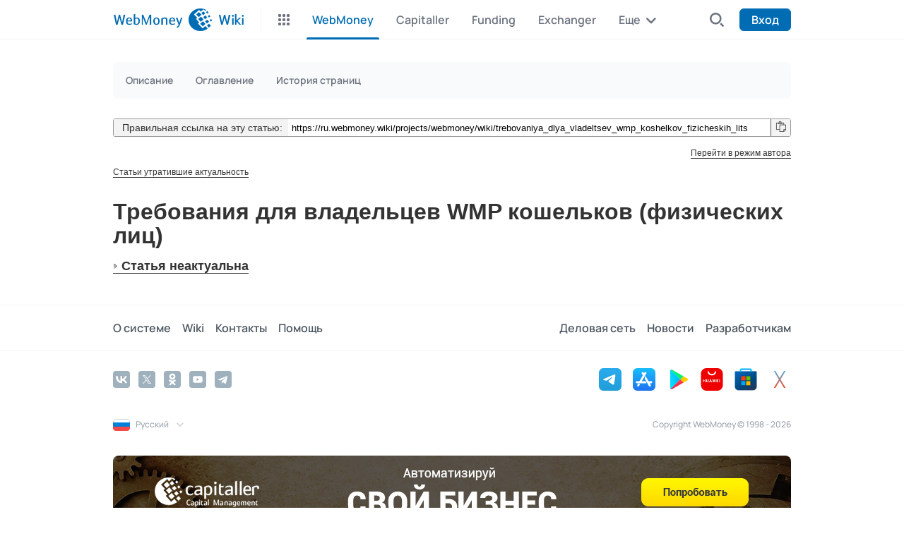

--- FILE ---
content_type: text/html; charset=utf-8
request_url: https://ru.webmoney.wiki/projects/webmoney/wiki/%D0%A2%D1%80%D0%B5%D0%B1%D0%BE%D0%B2%D0%B0%D0%BD%D0%B8%D1%8F_%D0%B4%D0%BB%D1%8F_%D0%B2%D0%BB%D0%B0%D0%B4%D0%B5%D0%BB%D1%8C%D1%86%D0%B5%D0%B2_WMP_%D0%BA%D0%BE%D1%88%D0%B5%D0%BB%D1%8C%D0%BA%D0%BE%D0%B2_(%D1%84%D0%B8%D0%B7%D0%B8%D1%87%D0%B5%D1%81%D0%BA%D0%B8%D1%85_%D0%BB%D0%B8%D1%86)?dp=6356c0b13d1364ef54ffbe10f98a73ff
body_size: 8520
content:
<!DOCTYPE html>
<html lang="ru">
<head>
<meta charset="utf-8" />
<title>Требования для владельцев WMP кошельков (физических лиц) - WebMoney Wiki</title>
<meta name="description" content="WebMoney Wiki - cайт посвящен системe WebMoney Transfer" />
<meta name="keywords" content="WebMoney, Wiki, WebMoney Transfer, wmkeeper, вебмани, вэбмани, электронные платежи, оплата в сети" />
<meta content="initial-scale=1, width=device-width, user-scalable=0" name="viewport">
<meta name="yandex-verification" content="50bce38886deaa82" />
<meta name="google-site-verification" content="U6CIA8lJbaSj7VPLk_J51yK1yGILTB1d4tM9-_U3o80" />
<meta property="og:image" content="https://www.webmoney.ru/img/icons/wmlogo_flat_256.png?1647288650" />

<meta content="authenticity_token" name="csrf-param" />
<meta content="b5z2bgW0LLfsehNqjzNfL+S9eeAVk8o1NKEjj+bSUsY=" name="csrf-token" />

<link rel='shortcut icon' href='/favicon.ico?1665057779' />
<link href="/stylesheets/wm/reset.css?1665057779" media="all" rel="stylesheet" type="text/css" />
<link href="/stylesheets/application.css?1665057779" media="all" rel="stylesheet" type="text/css" />
<link href="/stylesheets/wm/jquery-ui.css?1665057779" media="all" rel="stylesheet" type="text/css" />
<link href="/stylesheets/wm/wm.css?1665057779" media="all" rel="stylesheet" type="text/css" />
<link href="/stylesheets/wm/menu.css?1665057779" media="all" rel="stylesheet" type="text/css" />
<link href="/stylesheets/wm/color-blue.css?1665057779" media="all" rel="stylesheet" type="text/css" />
<link href="/stylesheets/wm/flags.css?1665057779" media="all" rel="stylesheet" type="text/css" />
<link href="/stylesheets/wm/jgrowl.css?1665057779" media="all" rel="stylesheet" type="text/css" />
<link href="/stylesheets/wm/mobile.css?1665057779" media="screen" rel="stylesheet" type="text/css" />
<link href="/stylesheets/wm/select2.min.css?1665057779" media="screen" rel="stylesheet" type="text/css" />

<link href='//fonts.googleapis.com/css?family=Ubuntu:300&subset=latin,cyrillic' rel='stylesheet' type='text/css' />
  <script src="https://cdn.web.money/layout/v2/webmoney-header.js" type="text/javascript"></script>
  <script src="https://cdn.web.money/layout/v2/webmoney-footer.js" type="text/javascript"></script>
 <script src="/javascripts/jquery-1.8.3-ui-1.9.2-ujs-2.0.3.js?1665057779" type="text/javascript"></script>
<script src="/javascripts/clipboard.min.js?1665057779" type="text/javascript"></script>
<script src="/javascripts/application.js?1665057779" type="text/javascript"></script>
<script src="/javascripts/wm/user.block.load.min.js?1665057779" type="text/javascript"></script>
<script src="/javascripts/wm/wm.js?1665057779" type="text/javascript"></script>
<script src="/javascripts/wm/jquery.cookie.js?1665057779" type="text/javascript"></script>
<script src="/javascripts/wm/search.box.js?1665057779" type="text/javascript"></script>
<script src="/javascripts/wm/jgrowl.min.js?1665057779" type="text/javascript"></script>
<script src="/javascripts/wm/mobile.js?1665057779" type="text/javascript"></script>
<script src="/javascripts/select2.min.js?1665057779" type="text/javascript"></script>
<script type="text/javascript">
//<![CDATA[
$(window).load(function(){ warnLeavingUnsaved('Текущая страница содержит несохранённый текст, который будет потерян, если вы покинете эту страницу.'); });
//]]>
</script>

<script>
$(document).ready(function() {
    $('#wiki_page_parent_id').select2();
});
</script>


<!-- page specific tags -->
<script type="text/javascript">

(function(i,s,o,g,r,a,m){i['GoogleAnalyticsObject']=r;i[r]=i[r]||function(){
(i[r].q=i[r].q||[]).push(arguments)},i[r].l=1*new Date();a=s.createElement(o),
m=s.getElementsByTagName(o)[0];a.async=1;a.src=g;m.parentNode.insertBefore(a,m)
})(window,document,'script','https://www.google-analytics.com/analytics.js','ga');
ga('create', 'UA-104194-15', 'auto');
ga('send', 'pageview');
</script>

</head>
<!--[if lte IE 7]><body class="ie7"><![endif]-->
<!--[if IE 8]><body class="ie8"><![endif]-->

<body>
<div id="webMoneyHeader"></div>

<script>
    var webMoneyHeader = new WebMoneyHeader();

    webMoneyHeader.init({
        rootElement: document.getElementById("webMoneyHeader"),
        testMode: false,
        view: "adaptive", // Режим отображения (необязательный, по-умолчанию "adaptive"). Задавать в зависимости от контента сервиса. Если адаптивный или мобильный контент - "adaptive". Если только десктопный контент - "desktop".
        maxWidth: "992px", // Максимальная ширина (необязательный, по-умолчанию "960px").
        lang: "ru", // Язык отображения (обязательный). Возможные значения - "ru", "en", "es", "pt", "tr", "vn".
        wmid: "", // WMID пользователя (необязательный). Если пользователь не авторизован, то можно передать пустую строку "" или null.
        rid: "B89E8532-1613-42E9-8FE1-B176007E8D39", // RID сервиса (обязательный).
        loginUrl: "", // Адрес сервиса для авторизации (необязательный).
        logoutUrl: "", // Адрес сервиса для выхода (необязательный).
        serviceName: "Wiki", // Название сервиса (необязательный).
        defaultSearchFilter: "wiki",
        firstLevel: [ // Пункты меню первого уровня (необязательный).
            {title: "WebMoney", url: "/projects/webmoney/wiki", active: true },
            {title: "Capitaller", url: "/projects/capitaller/wiki", active: false },
            {title: "Funding", url: "/projects/funding/wiki", active: false },
            {title: "Exchanger", url: "/projects/exchanger/wiki", active: false },
            {title: "Digiseller", url: "/projects/digiseller/wiki", active: false },
            {title: "Events", url: "/projects/events/wiki", active: false },
        ],
        secondLevel: [ // Пункты меню второго уровня (необязательный).
                {title: "Описание", url: "/projects/webmoney/wiki", active: false},
            {       title:"Оглавление", url:"/projects/webmoney/wiki/index", active: false },
            {title: "История страниц",url:"/projects/webmoney/wiki/date_index", active: false},
        ]
    });

</script>

<!--
<header class="clearfix wm-header-load-from-server">

  <script src="//assets.webmoney.ru/js/wm-ext-menu.js"></script>
  <nav id="wm-ext-menu"></nav>
  <div class="header-functions">
    <table class="header-user">
      <tbody><tr>
          <td class="header-user-search">
            <div class="search-block">
              <span class="icon-search" id="search-button"></span>
              <input type="text" name="search_webmoney" id="search-box" data-enc="utf8" data-locale="ru" placeholder="Искать в Wiki" class="watermark" data-userid="0045DF2D-7BD9-44FB-B5A8-9F1E5C08DC4A" data-where="wiki" />
            </div>
          </td>


            <td id="header-user-block" class="header-user-block"></td>
            <td id="header-user-buttons" class="header-user-buttons" data-uriservice-rid="B89E8532-1613-42E9-8FE1-B176007E8D39" data-sign-on="true" data-uriservice-user-change="/users/auth/webmoney?quiet=1" style="display: none;">
              <a href="/users/auth/webmoney" class="header-sign-in">Вход</a><a href="https://start.webmoney.ru/?ref=wiki_ru" class="header-registration">Регистрация</a>
            </td>

        </tr>
      </tbody></table>

      <script type="text/javascript">
        loadUserBlock({
          uriService: {
            login: 'https://login.wmtransfer.com',
            rid: "B89E8532-1613-42E9-8FE1-B176007E8D39",
            userSignoff: '/logout'
          },
          preRender: false,
          lang: 'ru',
          hooks: {
            afterRender: function(e) {
              if(e.markup) {
                $('#header-user-buttons').hide();
                $('#header-user-block').show();
              } else {
                $('#header-user-block').hide();
                $('#header-user-buttons').show();
              }
            }
          }
        });
      </script>
  </div>
</header>
<div class="service-block clearfix">
    <div>
  <a href="/">
    <img src="/images/wm/logo-wiki.png">
  </a>
  <a class="service-title" href="/">
    <h2>Wiki</h2>
  </a>
  </div>
  <ul class="service-menu">
    <li class="service-tabs clearfix">
  <a href="/projects/webmoney/wiki" class="service-tab-active">WebMoney</a>
  <a href="/projects/capitaller/wiki" class="false">Capitaller</a>
  <a href="/projects/funding/wiki" class="false">Funding</a>
  <a href="/projects/exchanger/wiki" class="false">Exchanger</a>
  <a href="/projects/digiseller/wiki" class="false">Digiseller</a>
  <a href="/projects/events/wiki" class="false">Events</a>
    </li>
    <li class="service-sub-tabs clearfix">
  <a href="/projects/webmoney/wiki" class="false">Описание</a>
    <a href="/projects/webmoney/wiki/index" class="false">Оглавление</a>
  <a href="/projects/webmoney/wiki/date_index" class="false">История страниц</a>
    </li>
  </ul>
  </div>
-->


<div id="panel" class="viewport">




<div class="wrapper clearfix">

<div id="main" class="content nosidebar">
  <div class="content-wiki">
    <div id="sidebar">
        
        
    </div>
    <script type="text/javascript">
//<![CDATA[

//]]>
</script>
    <div class="permalink clear">
  <table>
    <tr>
      <td class="label">&nbsp;&nbsp;&nbsp;Правильная ссылка на эту статью:&nbsp;&nbsp;</td>
      <td class="input"><input id="permalink_url" type="text" value="https://ru.webmoney.wiki/projects/webmoney/wiki/trebovaniya_dlya_vladeltsev_wmp_koshelkov_fizicheskih_lits" readonly="readonly" /></td>
      <td class="button">
        <button class="copy-button" data-clipboard-text="https://ru.webmoney.wiki/projects/webmoney/wiki/trebovaniya_dlya_vladeltsev_wmp_koshelkov_fizicheskih_lits">
          <span class="icon-paste"></span>
        </button>
      </td>
    </tr>
  </table>
</div>

    <div class="contextual">
      <noindex>
        <a href="/users/auth/webmoney">Перейти в режим автора</a>
      </noindex>
    </div>

<ul class="breadcrumbs clearfix"><li><a href="/projects/webmoney/wiki/%D0%A1%D1%82%D0%B0%D1%82%D1%8C%D0%B8_%D1%83%D1%82%D1%80%D0%B0%D1%82%D0%B8%D0%B2%D1%88%D0%B8%D0%B5_%D0%B0%D0%BA%D1%82%D1%83%D0%B0%D0%BB%D1%8C%D0%BD%D0%BE%D1%81%D1%82%D1%8C">Статьи утратившие актуальность</a></li></ul>

<h1>Требования для владельцев WMP кошельков (физических лиц)</h1>


  <div class="wiki wiki-page">
    <h4><a class="collapsible collapsed" href="#" id="collapse-1ed7005d-show" onclick="$(&#x27;#collapse-1ed7005d-show, #collapse-1ed7005d-hide&#x27;).toggle(); $(&#x27;#collapse-1ed7005d&#x27;).fadeToggle(150);; return false;">Статья неактуальна</a><a class="collapsible" href="#" id="collapse-1ed7005d-hide" onclick="$(&#x27;#collapse-1ed7005d-show, #collapse-1ed7005d-hide&#x27;).toggle(); $(&#x27;#collapse-1ed7005d&#x27;).fadeToggle(150);; return false;" style="display:none;">Статья неактуальна</a><div class="collapsed-text" id="collapse-1ed7005d" style="display:none;"><ul class="toc right"><li><a href="#Уровни-идентификации">Уровни идентификации</a></li><li><a href="#Упрощенная-идентификация">Упрощенная идентификация</a></li><li><a href="#Полная-идентификация">Полная идентификация</a><ul><li><a href="#Для-граждан-Российской-Федерации">Для граждан Российской Федерации:</a></li><li><a href="#Для-граждан-Украины-Республики-Беларусь-Республики-Казахстан-и-других-стран">Для граждан Украины, Республики Беларусь, Республики Казахстан и других стран:</a></li></ul>
</li><li><a href="#Лимиты">Лимиты</a></li><li><a href="#Расчет-лимитов-в-WMP">Расчет лимитов в WMP</a></li><li><a href="#Возрастные-ограничения">Возрастные ограничения</a></li><li><a href="#Запрещенные-страны">Запрещенные страны</a></li></ul>


	<p>В соответствии c <a href="https://kkb.ru/page/doc-electronic-money/" class="external">правилами осуществления перевода электронных денежных средств</a> в АО Банк "ККБ" все владельцы WMP кошельков должны быть идентифицированы.</p>


	<p><a href="https://passport.webmoney.ru/asp/IdentificationTasksWMP.asp" style="width:300px;margin:0;" class="like-a-button" title="Нажмите, чтобы проверить статус идентификации в АО Банк «ККБ»" class="external">Проверить статус идентификации</a></p>


	<a name="Уровни-идентификации"></a>
<h3 >Уровни идентификации<a href="#Уровни-идентификации" class="wiki-anchor">&para;</a></h3>


	<p>Для граждан Российской Федерации доступны упрощенная и полная идентификация, для граждан других стран только полная.</p>


	<a name="Упрощенная-идентификация"></a>
<h3  id="3011">Упрощенная идентификация<a href="#Упрощенная-идентификация" class="wiki-anchor">&para;</a></h3>


	<ul>
	<li>получите <a href="/projects/webmoney/wiki/%D1%84%D0%BE%D1%80%D0%BC%D0%B0%D0%BB%D1%8C%D0%BD%D1%8B%D0%B9_%D0%B0%D1%82%D1%82%D0%B5%D1%81%D1%82%D0%B0%D1%82" class="wiki-page">формальный аттестат</a> (в персональных данных обязательно укажите ИНН или СНИЛС)</li>
		<li>дождитесь проверки данных</li>
	</ul>


	<a name="Полная-идентификация"></a>
<h3  id="3021">Полная идентификация<a href="#Полная-идентификация" class="wiki-anchor">&para;</a></h3>


	<a name="Для-граждан-Российской-Федерации"></a>
<h4 >Для граждан Российской Федерации:<a href="#Для-граждан-Российской-Федерации" class="wiki-anchor">&para;</a></h4>


	<ul>
	<li> Получите (или обновите) <a href="/projects/webmoney/wiki/%D0%BF%D0%B5%D1%80%D1%81%D0%BE%D0%BD%D0%B0%D0%BB%D1%8C%D0%BD%D1%8B%D0%B9_%D0%B0%D1%82%D1%82%D0%B5%D1%81%D1%82%D0%B0%D1%82" class="wiki-page">персональный аттестат</a> у одного из <a href="https://passport.webmoney.ru/asp/Reglist.asp?rettid=130" class="external">регистраторов</a> WebMoney <sup>3</sup></li>
		<li>Пройдите идентификацию в <a href="/projects/webmoney/wiki/%D0%9A%D0%B0%D0%BA_%D0%BF%D1%80%D0%BE%D0%B9%D1%82%D0%B8_%D0%BF%D0%BE%D0%BB%D0%BD%D1%83%D1%8E_%D0%B8%D0%B4%D0%B5%D0%BD%D1%82%D0%B8%D1%84%D0%B8%D0%BA%D0%B0%D1%86%D0%B8%D1%8E_%D0%B2_%D1%81%D0%B0%D0%BB%D0%BE%D0%BD%D0%B0%D1%85_%C2%AB%D0%A1%D0%B2%D1%8F%D0%B7%D0%BD%D0%BE%D0%B9%C2%BB" class="wiki-page">салонах "Связной"</a></li>
		<li>Пройдите идентификацию <a href="/projects/webmoney/wiki/%D0%9A%D0%B0%D0%BA_%D0%BF%D1%80%D0%BE%D0%B9%D1%82%D0%B8_%D0%BF%D0%BE%D0%BB%D0%BD%D1%83%D1%8E_%D0%B8%D0%B4%D0%B5%D0%BD%D1%82%D0%B8%D1%84%D0%B8%D0%BA%D0%B0%D1%86%D0%B8%D1%8E_%D0%BF%D1%80%D0%B8_%D0%BF%D0%BE%D0%BC%D0%BE%D1%89%D0%B8_%22%D0%9C%D0%BE%D0%B1%D0%B8%D0%BB%D1%8C%D0%BD%D0%BE%D0%B3%D0%BE_ID%22" class="wiki-page">при помощи "Мобильного ID"</a> для абонентов «Мегафон», «МТС» и «Билайн»</li>
		<li>Пройдите идентификацию после <a href="/projects/webmoney/wiki/%D0%9A%D0%B0%D0%BA_%D0%BF%D1%80%D0%BE%D0%B9%D1%82%D0%B8_%D0%BF%D0%BE%D0%BB%D0%BD%D1%83%D1%8E_%D0%B8%D0%B4%D0%B5%D0%BD%D1%82%D0%B8%D1%84%D0%B8%D0%BA%D0%B0%D1%86%D0%B8%D1%8E_%D1%81_%D0%B8%D1%81%D0%BF%D0%BE%D0%BB%D1%8C%D0%B7%D0%BE%D0%B2%D0%B0%D0%BD%D0%B8%D0%B5%D0%BC_%D0%B2%D0%B8%D0%B4%D0%B5%D0%BE%D0%B8%D0%BD%D1%82%D0%B5%D1%80%D0%B2%D1%8C%D1%8E" class="wiki-page">видеоинтервью</a> с сотрудником АО Банк «ККБ»</li>
		<li>Пройдите идентификацию с личным присутствием в офисах АО Банк «ККБ» <br />Посетите один из офисов АО Банк «ККБ» в городах Москва, Санкт-Петербург или Астрахань. <br />Адреса офисов и время их работы смотрите на сайте <a href="http://kkb.ru" class="external">kkb.ru</a> или уточняйте по телефону 8 800 333-77-30 или +7 499 301-04-34.<br />Участнику Системы необходимо иметь <a href="/projects/webmoney/wiki/%D0%A4%D0%BE%D1%80%D0%BC%D0%B0%D0%BB%D1%8C%D0%BD%D1%8B%D0%B9_%D0%B0%D1%82%D1%82%D0%B5%D1%81%D1%82%D0%B0%D1%82" class="wiki-page">Формальный аттестат</a> или выше.<br />Не забудьте взять с собой паспорт!</li>
	</ul>


	<ul>
	<li>Предоставьте в АО Банк «ККБ» заявление и заверенную нотариусом копию Вашего паспорта</li>
	</ul>


	<p>- Заверьте у нотариуса копию Вашего паспорта гражданина Российской Федерации: главного разворота (страницы 2 и 3) и страницы паспорта с информацией об адресе проживания (постоянной регистрации) <br />- Заполните <a href="https://kkb.ru/doc/electronic_money_individual/zayavlenie-na-predostavlenie-personificirovannogo-elektronnogo-sredstva-platezha.pdf" class="external">заявление на предоставление персонифицированного электронного средства платежа</a><br />- Предоставьте документы лично или отправьте заказным письмом в один из офисов АО Банк «ККБ» в городах Москва, Санкт-Петербург или Астрахань. <br />Адреса офисов и время их работы смотрите на сайте <a href="http://kkb.ru" class="external">kkb.ru</a> или уточняйте по телефону 8 800 333-77-30 или +7 499 301-04-34.<br />Участнику Системы необходимо иметь <a href="/projects/webmoney/wiki/%D0%A4%D0%BE%D1%80%D0%BC%D0%B0%D0%BB%D1%8C%D0%BD%D1%8B%D0%B9_%D0%B0%D1%82%D1%82%D0%B5%D1%81%D1%82%D0%B0%D1%82" class="wiki-page">Формальный аттестат</a> или выше.</p>


	<a name="Для-граждан-Украины-Республики-Беларусь-Республики-Казахстан-и-других-стран"></a>
<h4 >Для граждан Украины, Республики Беларусь, Республики Казахстан и других стран:<a href="#Для-граждан-Украины-Республики-Беларусь-Республики-Казахстан-и-других-стран" class="wiki-anchor">&para;</a></h4>


	<ul>
	<li> Получите (или обновите) <a href="/projects/webmoney/wiki/%D0%BF%D0%B5%D1%80%D1%81%D0%BE%D0%BD%D0%B0%D0%BB%D1%8C%D0%BD%D1%8B%D0%B9_%D0%B0%D1%82%D1%82%D0%B5%D1%81%D1%82%D0%B0%D1%82" class="wiki-page">персональный аттестат</a> у одного из <a href="https://passport.webmoney.ru/asp/Reglist.asp?rettid=130" class="external">регистраторов</a> WebMoney <sup>3</sup></li>
		<li>Пройдите идентификацию с личным присутствием в офисах АО Банк «ККБ» <br />Посетите один из офисов АО Банк «ККБ» в городах Москва, Санкт-Петербург или Астрахань. <br />Адреса офисов и время их работы смотрите на сайте <a href="http://kkb.ru" class="external">kkb.ru</a> или уточняйте по телефону 8 800 333-77-30 или +7 499 301-04-34.<br />Не забудьте взять с собой паспорт, а также:<br />-миграционную карту (в случае предусмотренных законодательством Российской Федерации);<br />-документ, подтверждающий право пребывания нерезидента на территории Российской Федерации (виза, вид на жительство, разрешение на временное пребывание и т.д.).</li>
	</ul>


	<ul>
	<li>Предоставьте в АО Банк «ККБ» заявление и заверенную нотариусом копию Вашего паспорта</li>
	</ul>


	<p>- Заверьте у нотариуса копию Вашего паспорта: главного разворота и страницы паспорта с информацией об адресе постоянной регистрации (при наличии) с переводом на русский язык <br />- Заполните <a href="https://kkb.ru/doc/electronic_money_individual/zayavlenie-na-predostavlenie-personificirovannogo-elektronnogo-sredstva-platezha.pdf" class="external">заявление на предоставление персонифицированного электронного средства платежа</a><br />- Предоставьте документы лично или отправьте заказным письмом в один из офисов АО Банк «ККБ» в городах Москва, Санкт-Петербург или Астрахань. <br />Адреса офисов и время их работы смотрите на сайте <a href="http://kkb.ru" class="external">kkb.ru</a> или уточняйте по телефону 8 800 333-77-30 или +7 499 301-04-34.</p>


	<a name="Лимиты"></a>
<h3 >Лимиты<a href="#Лимиты" class="wiki-anchor">&para;</a></h3>


	<table>
		<tr>
			<th style="vertical-align:middle;text-align:center;" rowspan="2">тип wm-валюты</th>
			<th style="text-align:center;" colspan="2">Максимальный остаток</th>
			<th style="text-align:center;" colspan="2">Пополнение в месяц</th>
			<th style="text-align:center;" colspan="2">Расход в месяц</th>
			<th style="text-align:center;" colspan="2">Максимальный разовый платеж</th>
		</tr>
		<tr>
			<td style="text-align:center;">УПЭСП <sup>1</sup></td>
			<td style="text-align:center;">ПЭСП <sup>2</sup></td>
			<td style="text-align:center;">УПЭСП</td>
			<td style="text-align:center;">ПЭСП </td>
			<td style="text-align:center;">УПЭСП </td>
			<td style="text-align:center;">ПЭСП </td>
			<td style="text-align:center;">УПЭСП </td>
			<td style="text-align:center;">ПЭСП </td>
		</tr>
		<tr>
			<td><img src="/files/2019/09/190902171437_wmp_32x32-32.png" alt="" /> <a href="/projects/webmoney/wiki/WMP" class="wiki-page">WMP</a></td>
			<td style="text-align:center;">60 000</td>
			<td style="text-align:center;">600 000</td>
			<td style="text-align:center;">200 000</td>
			<td style="text-align:center;">3 000 000</td>
			<td style="text-align:center;">200 000</td>
			<td style="text-align:center;">нет</td>
			<td style="text-align:center;">60 000</td>
			<td style="text-align:center;">600 000</td>
		</tr>
	</table>




	<a name="Расчет-лимитов-в-WMP"></a>
<h3 >Расчет лимитов в WMP<a href="#Расчет-лимитов-в-WMP" class="wiki-anchor">&para;</a></h3>


	<p>Выполняется по календарному месяцу.<br />Начало месяца считается по Russian Standard Time (UTC+03:00).</p>


	<a name="Возрастные-ограничения"></a>
<h3 >Возрастные ограничения<a href="#Возрастные-ограничения" class="wiki-anchor">&para;</a></h3>


	<p>Полная идентификация в АО Банк «ККБ» для лиц, не достигших 18 лет, проводится только при <a href="https://passport.webmoney.ru/asp/IdentificationTasksWMP.asp" class="external">письменном согласии</a> обоих родителей.</p>


	<a name="Запрещенные-страны"></a>
<h3 >Запрещенные страны<a href="#Запрещенные-страны" class="wiki-anchor">&para;</a></h3>


	<p>Идентификация проводится для граждан всех дипломатически признанных Российской Федерацией стран, за исключением <a href="https://www.webmoney.ru/rus/legal/transfert.shtml#4" class="external">юрисдикций, резидентам которых услуги WebMoney Transfer и АО Банк «ККБ» не предоставляются</a></p>


<hr />


	<p><span style="font-size:11px;color:gray;">1. УПЭСП - Неперсонифицированное электронное средство платежа с упрощенной идентификацией<br />2. ПЭСП - Персонифицированное электронное средство платежа с полной идентификацией<br />3. Если у Вас еще нет Р-кошелька, то после получения персонального аттестата <a href="/projects/webmoney/wiki/%D0%9A%D0%B0%D0%BA_%D1%81%D0%BE%D0%B7%D0%B4%D0%B0%D1%82%D1%8C_WM_%D0%BA%D0%BE%D1%88%D0%B5%D0%BB%D0%B5%D0%BA_%D0%B2_WM_Keeper" class="wiki-page">подайте заявку</a> на его создание в Вашем WebMoney Keeper.<br /></span></p></div></h4>


	<p></p>
  </div>







    
  </div>
</div>

</div>

<div id="ajax-indicator" style="display:none;"><span>Загрузка...</span></div>
<div id="ajax-modal" style="display:none;"></div>


</div>
<div id="webMoneyFooter"></div>
<script>
    typeof WebMoneyFooter != "undefined" ? new WebMoneyFooter().init({
        rootElement: document.getElementById("webMoneyFooter"), // Контейнер для отображения (обязательный).
        testMode: false, // Режим тестирования (необязательный, по-умолчанию false). Если testMode задан true, то смена языка будет записывать глобальную языковую cookie на localhost.
        view: "adaptive", // Режим отображения (необязательный, по-умолчанию "adaptive"). Задавать в зависимости от контента сервиса. Если адаптивный или мобильный контент - "adaptive". Если только десктопный контент - "desktop".
        maxWidth: "992px", // Максимальная ширина (необязательный, по-умолчанию "960px").
        lang: "ru", // Язык отображения (обязательный). Возможные значения - "ru", "en", "es", "pt", "tr", "vn".
        supportedLangs: ["ru", "en", "es"], // Языки для выбора (необязательный). Если язык один, то выбор языка скрыт.
        illiciumPlaceId: "29", // Уникальный идентификатор рекламного места (необязательный). НЕ ИСПОЛЬЗОВАТЬ значение из примера.
        onChangeLang: function (lang) { // Колбэк-функция при выборе языка (необязательный).
            s = {
                "en": "https://en.webmoney.wiki/projects/webmoney/wiki/Requirements_for_WMP_purse_owners_(Natural_Persons)",
                "es": "https://es.webmoney.wiki/",
            }
            window.location.href=s[lang]

        }
    }) : console.error("WebMoneyFooter undefined");
</script>


<!--
<script>
$(function(){

$.ajax({
  type: "GET",
  url: "https://assets.webmoney.ru/rss.xml",
  dataType: "xml",
  success: xmlParser,
  crossDomain: true, 
  remote: true
});

 function xmlParser(xml) { 
      var el1 = $(xml).find("item").eq(0);
      var el2 = $(xml).find("item").eq(1);
      
      var text_news = "";
      text_news += '<ul class="footer-menu-news-list mobile_vis">';
      text_news += '<li><a href="'+el1.find("link").text()+'">'+el1.find("title").text()+'</a></li>';
      text_news += '<li><a href="'+el2.find("link").text()+'">'+el2.find("title").text()+'</a></li>';
      text_news += '</ul>';
   text_news += '<a href="http://news.wmtransfer.com/" class="more_news mobile_vis">Еще новости</a>';
      $(".footer-menu-news").append(text_news);
  }


})
</script>


<footer class="clearfix">
  <div class="footer-menu">
    <table>
      <tr>
        <td class="footer-menu-events">
          <a href="https://events.webmoney.ru"><i></i>Деловая сеть
            <span class="mobile_vis events-text">
              Совместная работа
              и управление проектами
              <span>events.webmoney.ru</span>
            </span>
          </a>
        </td>
        <td class="footer-menu-news"><a href="http://news.wmtransfer.com/"><i></i>Новости</a></td>
        <td class="footer-menu-developers"><a href="http://www.webmoney.ru/rus/developers/index.shtml"><i></i>Разработчикам</a></td>
      </tr>
    </table>
  </div>
  <div class="main_menu_footer mobile_vis">
        <div id="menu-load"></div>
    </div>

    <script type="text/javascript" src="//assets.webmoney.ru/js/wm-ext-menumobile.js" ></script>
 <div class="soc_footer mobile_vis">
    <ul>
      <li>
          <a href="https://www.facebook.com/webmoney.transfer" title="Facebook"><img src="/images/wm/facebook.png"/></a>
      </li>
      <li>
          <a href="https://twitter.com/webmoney_ru" title="Twitter"><img src="/images/wm/twitter.png"/></a>
      </li>
      <li>
          <a href="http://vk.com/webmoney" title="ВКонтакте"><img src="/images/wm/vk.png"/></a>
      </li>
      <li>
          <a href="http://www.odnoklassniki.ru/app/webmoneykeeper" title="Одноклассники"><img src="/images/wm/od.png"/></a>
      </li>
      <li>
          <a href="https://www.youtube.com/user/webmoney100" title="Youtube"><img src="/images/wm/yt.png"/></a>
      </li>
      <li>
          <a href="https://www.instagram.com/webmoney.transfer/" title="Instagram"><img src="/images/wm/inst.png"/></a>
      </li>
    </ul>
 </div>
 <div class="footer_bottom_info mobile_vis">
    <ul class="fl fc_links">
      <li>
        <a href="http://www.webmoney.ru/rus/cooperation/index.shtml">сотрудничество</a>
      </li>
      <li>
        <a href="http://www.webmoney.ru/rus/support/press-service.shtml">пресс-центр</a>
      </li>
      <li>
        <a href="http://www.webmoney.ru/rus/support/tech.shtml">контакты</a>
      </li>
    </ul>
    <div class="mapp_link fr"></div>
    <div class="clearfix"></div>
    <div class="langs">
      <ul>
          <li>
            <a href="https://en.webmoney.wiki/projects/webmoney/wiki/Requirements_for_WMP_purse_owners_(Natural_Persons)" class="lang-EN">English</a>          </li>
          <li>
            <a href="https://es.webmoney.wiki/" class="lang-ES">Español</a>          </li>
      </ul>
    </div>
 </div>
 <div class="footer-content-coprights_mob mobile_vis">
    <div class="fl">
        Copyright WebMoney © 1998.
    </div>
    <a href="#" class="logo_footer fr"></a>
    <div class="clearfix"></div>
 </div>

  <ul class="footer-content clearfix hidden">
    <li class="footer-content-links">
      <p>
        <a href="http://www.webmoney.ru/rus/cooperation/index.shtml">сотрудничество</a>
        <a href="http://www.webmoney.ru/rus/support/press-service.shtml">пресс-центр</a>
        <a href="http://www.webmoney.ru/rus/support/tech.shtml">контакты</a>
      </p>
      <p>По всем вопросам обращайтесь <a href="http://support.wmtransfer.com">support.wmtransfer.com</a></p>
    </li>

    <li class="footer-content-coprights">
      <p>Воспроизводимые на данном сайте торговые марки WEBMONEY и WEBMONEY TRANSFER используются держателями сайта с разрешения правообладателя.</p>
      <p>Copyright WebMoney © 1998.</p>
      <div class="lang-selector clearfix">
        <div rel="toggle-actions">
          <span class="lang-RU">Русский</span>
          <div class="lang-selector-more">
            <ul>
              <li>
              <a href="https://en.webmoney.wiki/projects/webmoney/wiki/Requirements_for_WMP_purse_owners_(Natural_Persons)" class="lang-EN">English</a>              </li>
              <li>
              <a href="https://es.webmoney.wiki/" class="lang-ES">Español</a>              </li>
            </ul>
          </div>
        </div>
      </div>
    </li>

  </ul>

  <div id="place29" data-role="banner" data-placeid="29" class="illiciumItem"></div>
</footer>


<a class="scroll-to-top"></a>

-->


</body>
</html>


--- FILE ---
content_type: text/css
request_url: https://ru.webmoney.wiki/stylesheets/application.css?1665057779
body_size: 12113
content:
#account {float:right;}

/*#header {height:5.3em;margin:0;background-color:#507AAA;color:#f8f8f8; padding: 4px 8px 0px 6px; position:relative;}*/
/*#header a {color:#f8f8f8;}*/
/*#header h1 a.ancestor { font-size: 80%; }*/
/*#quick-search {float:right;}*/

/*#main-menu {position: absolute;  bottom: 0px;  left:6px; margin-right: -500px;}*/
/*#main-menu ul {margin: 0;  padding: 0;}*/
/*#main-menu li {*/
  /*float:left;*/
  /*list-style-type:none;*/
  /*margin: 0px 2px 0px 0px;*/
  /*padding: 0px 0px 0px 0px;*/
  /*white-space:nowrap;*/
/*}*/
/*#main-menu li a {*/
  /*display: block;*/
  /*color: #fff;*/
  /*text-decoration: none;*/
  /*font-weight: bold;*/
  /*margin: 0;*/
  /*padding: 4px 10px 4px 10px;*/
/*}*/
/*#main-menu li a:hover {background:#759FCF; color:#fff;}*/
/*#main-menu li a.selected, #main-menu li a.selected:hover {background:#fff; color:#555;}*/

#admin-menu ul {margin: 0;  padding: 0;}
#admin-menu li {margin: 0;  padding: 0 0 6px 0; list-style-type:none;}

#admin-menu a { background-position: 0% 40%; background-repeat: no-repeat; padding-left: 20px; padding-top: 2px; padding-bottom: 3px;}
#admin-menu a.projects { background-image: url(../images/projects.png); }
#admin-menu a.users { background-image: url(../images/user.png); }
#admin-menu a.groups { background-image: url(../images/group.png); }
#admin-menu a.roles { background-image: url(../images/database_key.png); }
#admin-menu a.trackers { background-image: url(../images/ticket.png); }
#admin-menu a.issue_statuses { background-image: url(../images/ticket_edit.png); }
#admin-menu a.workflows { background-image: url(../images/ticket_go.png); }
#admin-menu a.custom_fields { background-image: url(../images/textfield.png); }
#admin-menu a.enumerations { background-image: url(../images/text_list_bullets.png); }
#admin-menu a.settings { background-image: url(../images/changeset.png); }
#admin-menu a.plugins { background-image: url(../images/plugin.png); }
#admin-menu a.info { background-image: url(../images/help.png); }
#admin-menu a.server_authentication { background-image: url(../images/server_key.png); }

/*#main {background-color:#EEEEEE;}*/

//#sidebar{ float: right; width: 22%; position: relative; z-index: 9; padding: 0; margin: 0;}
//* html #sidebar{ width: 22%; }
//#sidebar h3{ font-size: 14px; margin-top:14px; color: #666;  }
//#sidebar hr{ width: 100%; margin: 0 auto; height: 1px; background: #ccc; border: 0; }
//* html #sidebar hr{ width: 95%; position: relative; left: -6px; color: #ccc; }
//#sidebar .contextual { margin-right: 1em; }
//#sidebar ul {margin: 0;  padding: 0;}
//#sidebar ul li {list-style-type:none;margin: 0px 2px 0px 0px; padding: 0px 0px 0px 0px;}

/*#content { width: 75%; background-color: #fff; margin: 0px; border-right: 1px solid #ddd; padding: 6px 10px 10px 10px; z-index: 10; }*/
/** html #content{ width: 75%; padding-left: 0; margin-top: 0px; padding: 6px 10px 10px 10px;}*/
#content { background-color: #fff; margin: 0px; padding: 6px 30px 10px 10px; z-index: 10; }
* html #content{ width: 100%; padding-left: 0; margin-top: 0px; padding: 6px 10px 10px 10px;}
html>body #content { min-height: 600px; }
* html body #content { height: 600px; } /* IE */

#main.nosidebar #sidebar{ display: none; }
#main.nosidebar #content{ width: auto; border-right: 0; }

/*#footer {clear: both; border-top: 1px solid #bbb; font-size: 0.9em; color: #aaa; padding: 5px; text-align:center; background:#fff;}*/

/*#login-form table {margin-top:5em; padding:1em; margin-left: auto; margin-right: auto; border: 2px solid #FDBF3B; background-color:#FFEBC1; }*/
/*#login-form table td {padding: 6px;}*/
/*#login-form label {font-weight: bold;}*/
/*#login-form input#username, #login-form input#password { width: 300px; }*/

div.modal { border-radius:5px; background:#fff; z-index:50; padding:4px;}
div.modal h3.title {display:none;}
div.modal p.buttons {text-align:right; margin-bottom:0;}

input#user_identity_url { background: url(../images/openid-bg.gif) no-repeat; background-color: #fff; background-position: 0 50%; padding-left: 18px; width: 282px; }

.clear:after{ content: "."; display: block; height: 0; clear: both; visibility: hidden; }

/***** Links *****/
/*a, a:link, a:visited{ color: #2A5685; text-decoration: none; }*/
/*a:hover, a:active{ color: #c61a1a; text-decoration: underline;}*/
/*a img{ border: 0; }*/

/*a.issue.closed, a.issue.closed:link, a.issue.closed:visited { color: #999; text-decoration: line-through; }*/
a.project.closed, a.project.closed:link, a.project.closed:visited { color: #999; }
a.user.locked, a.user.locked:link, a.user.locked:visited {color: #999;}

#sidebar a.selected {line-height:1.7em; padding:1px 3px 2px 2px; margin-left:-2px; background-color:#9DB9D5; color:#fff; border-radius:2px;}
#sidebar a.selected:hover {text-decoration:none;}
#admin-menu a {line-height:1.7em;}
#admin-menu a.selected {padding-left: 20px !important; background-position: 2px 40%;}

a.collapsible {padding-left: 12px; background: url(../images/arrow_expanded.png) no-repeat -3px 40%;}
a.collapsible.collapsed {background: url(../images/arrow_collapsed.png) no-repeat -5px 40%;}

a#toggle-completed-versions {color:#999;}
/***** Tables *****/
table.list { border: 1px solid #e4e4e4;  border-collapse: collapse; width: 100%; margin-bottom: 4px; }
table.list th {  background-color:#EEEEEE; padding: 4px; white-space:nowrap; }
table.list td {text-align:center; vertical-align:top; padding-right:10px;}
table.list td.id { width: 2%; text-align: center;}
table.list td.name, table.list td.description, table.list td.subject, table.list td.comments, table.list td.roles {text-align: left;}
table.list td.tick {width:15%}
table.list td.checkbox { width: 15px; padding: 2px 0 0 0; }
table.list td.checkbox input {padding:0px;}
table.list td.buttons { width: 15%; white-space:nowrap; text-align: right; }
table.list td.buttons a { padding-right: 0.6em; }
table.list td.reorder {width:15%; white-space:nowrap; text-align:center; }
table.list caption { text-align: left; padding: 0.5em 0.5em 0.5em 0; }

tr.project td.name a { white-space:nowrap; }
tr.project.closed, tr.project.archived { color: #aaa; }
tr.project.closed a, tr.project.archived a { color: #aaa; }

tr.project.idnt td.name span {background: url(../images/bullet_arrow_right.png) no-repeat 0 50%; padding-left: 16px;}
tr.project.idnt-1 td.name {padding-left: 0.5em;}
tr.project.idnt-2 td.name {padding-left: 2em;}
tr.project.idnt-3 td.name {padding-left: 3.5em;}
tr.project.idnt-4 td.name {padding-left: 5em;}
tr.project.idnt-5 td.name {padding-left: 6.5em;}
tr.project.idnt-6 td.name {padding-left: 8em;}
tr.project.idnt-7 td.name {padding-left: 9.5em;}
tr.project.idnt-8 td.name {padding-left: 11em;}
tr.project.idnt-9 td.name {padding-left: 12.5em;}

tr.issue { text-align: center; white-space: nowrap; }
tr.issue td.subject, tr.issue td.category, td.assigned_to, tr.issue td.string, tr.issue td.text, tr.issue td.relations { white-space: normal; }
tr.issue td.relations { text-align: left; }
tr.issue td.done_ratio table.progress { margin-left:auto; margin-right: auto;}
tr.issue td.relations span {white-space: nowrap;}
table.issues td.description {color:#777; font-size:90%; padding:4px 4px 4px 24px; text-align:left; white-space:normal;}
table.issues td.description pre {white-space:normal;}

tr.issue.idnt td.subject a {background: url(../images/bullet_arrow_right.png) no-repeat 0 50%; padding-left: 16px;}
tr.issue.idnt-1 td.subject {padding-left: 0.5em;}
tr.issue.idnt-2 td.subject {padding-left: 2em;}
tr.issue.idnt-3 td.subject {padding-left: 3.5em;}
tr.issue.idnt-4 td.subject {padding-left: 5em;}
tr.issue.idnt-5 td.subject {padding-left: 6.5em;}
tr.issue.idnt-6 td.subject {padding-left: 8em;}
tr.issue.idnt-7 td.subject {padding-left: 9.5em;}
tr.issue.idnt-8 td.subject {padding-left: 11em;}
tr.issue.idnt-9 td.subject {padding-left: 12.5em;}

table.issue-report {table-layout:fixed;}

tr.entry { border: 1px solid #f8f8f8; }
tr.entry td { white-space: nowrap; }
tr.entry td.filename {width:30%; text-align:left;}
tr.entry td.filename_no_report {width:70%; text-align:left;}
tr.entry td.size { text-align: right; font-size: 90%; }
tr.entry td.revision, tr.entry td.author { text-align: center; }
tr.entry td.age { text-align: right; }
tr.entry.file td.filename a { margin-left: 16px; }
tr.entry.file td.filename_no_report a { margin-left: 16px; }

tr span.expander {background-image: url(../images/bullet_toggle_plus.png); padding-left: 8px; margin-left: 0; cursor: pointer;}
tr.open span.expander {background-image: url(../images/bullet_toggle_minus.png);}

tr.changeset { height: 20px }
tr.changeset ul, ol { margin-top: 0px; margin-bottom: 0px; }
tr.changeset td.revision_graph { width: 15%; background-color: #fffffb; }
tr.changeset td.author { text-align: center; width: 15%; white-space:nowrap;}
tr.changeset td.committed_on { text-align: center; width: 15%; white-space:nowrap;}

table.files tbody th {text-align:left;}
table.files tr.file td.filename { text-align: left; padding-left: 24px; }
table.files tr.file td.digest { font-size: 80%; }

table.members td.roles, table.memberships td.roles { width: 45%; }

tr.message { height: 2.6em; }
tr.message td.subject { padding-left: 20px; }
tr.message td.created_on { white-space: nowrap; }
tr.message td.last_message { font-size: 80%; white-space: nowrap; }
tr.message.locked td.subject { background: url(../images/locked.png) no-repeat 0 1px; }
tr.message.sticky td.subject { background: url(../images/bullet_go.png) no-repeat 0 1px; font-weight: bold; }

tr.version.closed, tr.version.closed a { color: #999; }
tr.version td.name { padding-left: 20px; }
tr.version.shared td.name { background: url(../images/link.png) no-repeat 0% 70%; }
tr.version td.date, tr.version td.status, tr.version td.sharing { text-align: center; white-space:nowrap; }

tr.user td {width:13%;white-space: nowrap;}
tr.user td.username, tr.user td.firstname, tr.user td.lastname, tr.user td.email {text-align:left;}
tr.user td.email { width:18%; }
tr.user.locked, tr.user.registered { color: #aaa; }
tr.user.locked a, tr.user.registered a { color: #aaa; }

table.permissions td.role {color:#999;font-size:90%;font-weight:normal !important;text-align:center;vertical-align:bottom;}

tr.wiki-page-version td.updated_on, tr.wiki-page-version td.author {text-align:center;}

tr.time-entry { text-align: center; white-space: nowrap; }
tr.time-entry td.issue, tr.time-entry td.comments { text-align: left; white-space: normal; }
td.hours { text-align: right; font-weight: bold; padding-right: 0.5em; }
td.hours .hours-dec { font-size: 0.9em; }

table.plugins td { vertical-align: middle; }
table.plugins td.configure { text-align: right; padding-right: 1em; }
table.plugins span.name { font-weight: bold; display: block; margin-bottom: 6px; }
table.plugins span.description { display: block; font-size: 0.9em; }
table.plugins span.url { display: block; font-size: 0.9em; }

table.list tbody tr.group td { padding: 0.8em 0 0.5em 0.3em; font-weight: bold; border-bottom: 1px solid #ccc; text-align:left; }
table.list tbody tr.group span.count {position:relative; top:-1px; color:#fff; font-size:10px; background:#9DB9D5; padding:0px 6px 1px 6px; border-radius:3px; margin-left:4px;}
tr.group a.toggle-all { color: #aaa; font-size: 80%; font-weight: normal; display:none;}
tr.group:hover a.toggle-all { display:inline;}
a.toggle-all:hover {text-decoration:none;}

table.list tbody tr:hover { background-color:#ffffdd; }
table.list tbody tr.group:hover { background-color:inherit; }
/*table td {padding:2px;}*/
table p {margin:0;}
.odd {background-color:#f6f7f8;}
.even {background-color: #fff;}

a.sort { padding-right: 16px; background-position: 100% 50%; background-repeat: no-repeat; }
a.sort.asc  { background-image: url(../images/sort_asc.png); }
a.sort.desc { background-image: url(../images/sort_desc.png); }

table.attributes { width: 100% }
table.attributes th { vertical-align: top; text-align: left; }
table.attributes td { vertical-align: top; }

table.boards a.board, h3.comments { background: url(../images/comment.png) no-repeat 0% 50%; padding-left: 20px; }
table.boards td.last-message {text-align:left;font-size:80%;}

table.messages td.last_message {text-align:left;}

#query_form_content {font-size:90%;}

table.query-columns {
  border-collapse: collapse;
  border: 0;
}

table.query-columns td.buttons {
  vertical-align: middle;
  text-align: center;
}
table.query-columns td.buttons input[type=button] {width:35px;}

td.center {text-align:center;}

h3.version { background: url(../images/package.png) no-repeat 0% 50%; padding-left: 20px; }

div.issues h3 { background: url(../images/ticket.png) no-repeat 0% 50%; padding-left: 20px; }
div.members h3 { background: url(../images/group.png) no-repeat 0% 50%; padding-left: 20px; }
div.news h3 { background: url(../images/news.png) no-repeat 0% 50%; padding-left: 20px; }
div.projects h3 { background: url(../images/projects.png) no-repeat 0% 50%; padding-left: 20px; }

#watchers select {width: 95%; display: block;}
#watchers a.delete {opacity: 0.4; vertical-align: middle;}
#watchers a.delete:hover {opacity: 1;}
#watchers img.gravatar {margin: 0 4px 2px 0;}

span#watchers_inputs {overflow:auto; display:block;}
span.search_for_watchers {display:block;}
span.search_for_watchers, span.add_attachment {font-size:80%; line-height:2.5em;}
span.search_for_watchers a, span.add_attachment a {padding-left:16px; background: url(../images/bullet_add.png) no-repeat 0 50%; }


/*.highlight, .match { background-color: #FCFD8D;}*/
.highlight.token-0 { background-color: #FCFD8D;}
.highlight.token-1 { background-color: #faa;}
.highlight.token-2 { background-color: #afa;}
.highlight.token-3 { background-color: #aaf;}

.box{
  padding:6px;
  margin-bottom: 10px;
  background-color:#f6f6f6;
  color:#505050;
  line-height:1.5em;
  border: 1px solid #e4e4e4;
}

div.square {
  border: 1px solid #999;
  float: left;
  margin: .3em .4em 0 .4em;
  overflow: hidden;
  width: .6em; height: .6em;
}
.contextual {float:right; white-space: nowrap; line-height:1.4em;margin-bottom:-20px; padding-left: 10px; padding-top: 5px;}
.contextual input, .contextual select {font-size:0.9em;}
.message .contextual { margin-top: 0; }

.splitcontent {overflow:auto;}
.splitcontentleft{float:left; width:49%;}
.splitcontentright{float:right; width:49%;}
form {display: inline;}
/*input, select {vertical-align: middle; margin-top: 1px; margin-bottom: 1px;}*/
fieldset {border: 1px solid #e4e4e4; margin:0;}
legend {color: #484848;}
hr { width: 100%; height: 1px; background: #ccc; border: 0;}
blockquote { font-style: italic; border-left: 3px solid #e0e0e0; padding-left: 0.6em; margin-left: 2.4em;}
blockquote blockquote { margin-left: 0;}
abbr  { border-bottom: 1px dotted; cursor: help; }
textarea.wiki-edit {
	font-family: Verdana, Tahoma, Helvetica, Arial, sans-serif;
  width:99%; resize:vertical;
  height: 300px;
}
input.url {width: 480px;}
li p {margin-top: 0;}
div.issue {background:#ffffdd; padding:6px; margin-bottom:6px;border: 1px solid #d7d7d7;}
/*p.breadcrumb { font-size: 0.9em; margin: 4px 0 4px 0;}*/
p.subtitle { font-size: 0.9em; margin: -6px 0 12px 0; font-style: italic; }
p.footnote { font-size: 0.9em; margin-top: 0px; margin-bottom: 0px; }

div.issue div.subject div div { padding-left: 16px; }
div.issue div.subject p {margin: 0; margin-bottom: 0.1em; font-size: 90%; color: #999;}
div.issue div.subject>div>p { margin-top: 0.5em; }
div.issue div.subject h3 {margin: 0; margin-bottom: 0.1em;}
div.issue span.private { position:relative; bottom: 2px; text-transform: uppercase; background: #d22; color: #fff; font-weight:bold; padding: 0px 2px 0px 2px; font-size: 60%; margin-right: 2px; border-radius: 2px;}
div.issue .next-prev-links {color:#999;}
div.issue table.attributes th {width:22%;}
div.issue table.attributes td {width:28%;}

#issue_tree table.issues, #relations table.issues { border: 0; }
#issue_tree td.checkbox, #relations td.checkbox {display:none;}
#relations td.buttons {padding:0;}

fieldset.collapsible {border-width: 1px 0 0 0;}
fieldset.collapsible>legend { padding-left: 16px; background: url(../images/arrow_expanded.png) no-repeat 0% 40%; cursor:pointer; }
fieldset.collapsible.collapsed>legend { background-image: url(../images/arrow_collapsed.png); }

fieldset#date-range p { margin: 2px 0 2px 0; }
fieldset#filters table { border-collapse: collapse; }
fieldset#filters table td { padding: 0; vertical-align: middle; }
fieldset#filters tr.filter { height: 2.1em; }
fieldset#filters td.field { width:230px; }
fieldset#filters td.operator { width:180px; }
fieldset#filters td.operator select {max-width:170px;}
fieldset#filters td.values { white-space:nowrap; }
fieldset#filters td.values select {min-width:130px;}
fieldset#filters td.values input {height:1em;}
fieldset#filters td.add-filter { text-align: right; vertical-align: top; }

.toggle-multiselect {background: url(../images/bullet_toggle_plus.png) no-repeat 0% 40%; padding-left:8px; margin-left:0; cursor:pointer;}
.buttons { font-size: 0.9em; margin-bottom: 1.4em; margin-top: 1em; }

div#issue-changesets {float:right; width:45%; margin-left: 1em; margin-bottom: 1em; background: #fff; padding-left: 1em; font-size: 90%;}
div#issue-changesets div.changeset { padding: 4px;}
div#issue-changesets div.changeset { border-bottom: 1px solid #ddd; }
div#issue-changesets p { margin-top: 0; margin-bottom: 1em;}

.journal ul.details img {margin:0 0 -3px 4px;}
div.journal {overflow:auto;}
div.journal.private-notes {border-left:2px solid #d22; padding-left:4px; margin-left:-6px;}

div#activity dl, #search-results { margin-left: 2em; }
div#activity dd, #search-results dd { margin-bottom: 1em; padding-left: 18px; font-size: 0.9em; }
div#activity dt, #search-results dt { margin-bottom: 10px; padding-left: 20px; line-height: 18px; background-position: 0 50%; background-repeat: no-repeat; }
div#activity dt.me .time { border-bottom: 1px solid #999; }
div#activity dt .time { color: #777; font-size: 80%; }
div#activity dd .description, #search-results dd .description { font-style: italic; }
div#activity span.project:after, #search-results span.project:after { content: " -"; }
div#activity dd span.description, #search-results dd span.description { display:block; color: #808080; line-height: 20px; }
div#activity dt.grouped {margin-left:5em;}
div#activity dd.grouped {margin-left:9em;}

#search-results dd { margin-bottom: 1em; padding-left: 20px; margin-left:0px; }
#search-results dd .author { padding: 0.5em 0; }

div#search-results-counts {float:right;}
div#search-results-counts ul { margin-top: 0.5em; }
div#search-results-counts  li { list-style-type:none; float: left; margin-left: 1em; }

dt.issue { background-image: url(../images/ticket.png); }
dt.issue-edit { background-image: url(../images/ticket_edit.png); }
dt.issue-closed { background-image: url(../images/ticket_checked.png); }
dt.issue-note { background-image: url(../images/ticket_note.png); }
dt.changeset { background-image: url(../images/changeset.png); }
dt.news { background-image: url(../images/news.png); }
dt.message { background-image: url(../images/message.png); }
dt.reply { background-image: url(../images/comments.png); }
dt.wiki-page { background-image: url(../images/wiki_edit.png); }
dt.attachment { background-image: url(../images/attachment.png); }
dt.document { background-image: url(../images/document.png); }
dt.project { background-image: url(../images/projects.png); }
dt.time-entry { background-image: url(../images/time.png); }

#search-results dt.issue.closed { background-image: url(../images/ticket_checked.png); }

div#roadmap .related-issues { margin-bottom: 1em; }
div#roadmap .related-issues td.checkbox { display: none; }
div#roadmap .wiki h1:first-child { display: none; }
div#roadmap .wiki h1 { font-size: 120%; }
div#roadmap .wiki h2 { font-size: 110%; }
body.controller-versions.action-show div#roadmap .related-issues {width:70%;}

div#version-summary { float:right; width:28%; margin-left: 16px; margin-bottom: 16px; background-color: #fff; }
div#version-summary fieldset { margin-bottom: 1em; }
div#version-summary fieldset.time-tracking table { width:100%; }
div#version-summary th, div#version-summary td.total-hours { text-align: right; }

table#time-report td.hours, table#time-report th.period, table#time-report th.total { text-align: right; padding-right: 0.5em; }
table#time-report tbody tr.subtotal { font-style: italic; color:#777;}
table#time-report tbody tr.subtotal td.hours { color:#b0b0b0; }
table#time-report tbody tr.total { font-weight: bold; background-color:#EEEEEE; border-top:1px solid #e4e4e4;}
table#time-report .hours-dec { font-size: 0.9em; }

div.document { padding: 10px 15px; }
div.wiki-page .contextual a {opacity: 0.4}
div.wiki-page .contextual a:hover {opacity: 1}
.wiki-page-other-lang { padding-left: 8px; margin-top: 30px; }

form .attributes select { width: 60%; }
input#issue_subject { width: 99%; }
select#issue_done_ratio { width: 95px; }

ul.projects {margin:0; padding-left:1em;}
ul.projects ul {padding-left:1.6em;}
ul.projects.root {margin:0; padding:0;}
ul.projects li {list-style-type:none;}

#projects-index ul.projects ul.projects { border-left: 3px solid #e0e0e0; padding-left:1em;}
#projects-index ul.projects li.root {margin-bottom: 1em;}
#projects-index ul.projects li.child {margin-top: 1em;}
#projects-index ul.projects div.root a.project { font-family: "Trebuchet MS", Verdana, sans-serif; font-weight: bold; font-size: 16px; margin: 0 0 10px 0; }
.my-project { padding-left: 18px; background: url(../images/fav.png) no-repeat 0 50%; }

#notified-projects>ul, #tracker_project_ids>ul, #custom_field_project_ids>ul {max-height:250px; overflow-y:auto;}

#related-issues li img {vertical-align:middle;}

ul.properties {padding:0; font-size: 0.9em; color: #777;}
ul.properties li {list-style-type:none;}
ul.properties li span {font-style:italic;}

.total-hours { font-size: 110%; font-weight: bold; }
.total-hours span.hours-int { font-size: 120%; }

.autoscroll {overflow-x: auto; padding:1px; margin-bottom: 1.2em;}
/*#user_login, #user_firstname, #user_lastname, #user_mail, #my_account_form select, #user_form select, #user_identity_url { width: 90%; }*/

#workflow_copy_form select { width: 200px; }
table.transitions td.enabled {background: #bfb;}
#workflow_form table select {font-size:90%; max-width:100px;}
table.fields_permissions td.readonly {background:#ddd;}
table.fields_permissions td.required {background:#d88;}

select.expandable {vertical-align:top;}

textarea#custom_field_possible_values {width: 95%; resize:vertical}
textarea#custom_field_default_value {width: 95%; resize:vertical}

input#content_comments {width: 99%}

p.pagination {margin-top:8px; font-size: 90%}

/***** Tabular forms ******/
.tabular p{
  margin: 0;
  padding: 3px 0 3px 0;
  padding-left: 180px; /* width of left column containing the label elements */
  min-height: 1.8em;
  clear:left;
}

html>body .tabular p {overflow:hidden;}

.tabular input, .tabular select {max-width:95%}
.tabular textarea {width:95%; resize:vertical;}
.tabular span[title] {border-bottom:1px dotted #aaa;}

.tabular label{
  font-weight: bold;
  float: left;
  text-align: right;
  /* width of left column */
  margin-left: -180px;
  /* width of labels. Should be smaller than left column to create some right margin */
  width: 175px;
}

.tabular label.floating{
  font-weight: normal;
  margin-left: 0px;
  text-align: left;
  width: 270px;
}

.tabular label.block{
  font-weight: normal;
  margin-left: 0px !important;
  text-align: left;
  float: none;
  display: block;
  width: auto !important;
}

.tabular label.inline{
  font-weight: normal;
  float:none;
  margin-left: 5px !important;
  width: auto;
}

label.no-css {
  font-weight: inherit;
  float:none;
  text-align:left;
  margin-left:0px;
  width:auto;
}
input#time_entry_comments { width: 90%;}

#preview fieldset {margin-top: 1em; background: url(../images/draft.png)}

.tabular.settings p{ padding-left: 300px; }
.tabular.settings label{ margin-left: -300px; width: 295px; }
.tabular.settings textarea { width: 99%; }

.settings.enabled_scm table {width:100%}
.settings.enabled_scm td.scm_name{ font-weight: bold; }

fieldset.settings label { display: block; }
fieldset#notified_events .parent { padding-left: 20px; }

span.required {color: #bb0000;}
.summary {font-style: italic;}

.check_box_group {
  display:block;
  width:95%;
  max-height:300px;
  overflow-y:auto;
  padding:2px 4px 4px 2px;
  background:#fff;
  border:1px solid #9EB1C2;
  border-radius:2px
}
.check_box_group label {
  font-weight: normal;
  margin-left: 0px !important;
  text-align: left;
  float: none;
  display: block;
  width: auto;
}
.check_box_group.bool_cf {border:0; background:inherit;}
.check_box_group.bool_cf label {display: inline;}

#attachments_fields input.description {margin-left:4px; width:340px;}
#attachments_fields span {display:block; white-space:nowrap;}
#attachments_fields input.filename {border:0; height:1.8em; width:250px; color:#555; background-color:inherit; background:url(../images/attachment.png) no-repeat 1px 50%; padding-left:18px;}
#attachments_fields .ajax-waiting input.filename {background:url(../images/hourglass.png) no-repeat 0px 50%;}
#attachments_fields .ajax-loading input.filename {background:url(../images/loading.gif) no-repeat 0px 50%;}
#attachments_fields div.ui-progressbar { width: 250px; height:18px; margin: 2px 0 -5px 8px; display: inline-block; }
a.remove-upload {background: url(../images/delete.png) no-repeat 1px 50%; width:1px; display:inline-block; padding-left:16px;}
a.remove-upload:hover {text-decoration:none !important;}

div.fileover { background-color: lavender; }

div.attachments { margin-top: 12px; }
div.attachments p { margin:4px 0 2px 0; }
div.attachments img { vertical-align: middle; }
div.attachments span.author { font-size: 0.9em; color: #888; }

div.thumbnails {margin-top:0.6em;}
div.thumbnails div {background:#fff;border:2px solid #ddd;display:inline-block;margin-right:2px;}
div.thumbnails img {margin: 3px;}

p.other-formats { text-align: right; font-size:0.9em; color: #666; }
.other-formats span + span:before { content: "| "; }

a.atom { background: url(../images/feed.png) no-repeat 1px 50%; padding: 2px 0px 3px 16px; }

em.info {font-style:normal;font-size:90%;color:#888;display:block;}
em.info.error {padding-left:20px; background:url(../images/exclamation.png) no-repeat 0 50%;}

textarea.text_cf {width:95%; resize:vertical;}
input.string_cf, input.link_cf {width:95%;}
select.bool_cf {width:auto !important;}

#tab-content-modules fieldset p {margin:3px 0 4px 0;}

#tab-content-members .splitcontentleft, #tab-content-memberships .splitcontentleft, #tab-content-users .splitcontentleft {width: 64%;}
#tab-content-members .splitcontentright, #tab-content-memberships .splitcontentright, #tab-content-users .splitcontentright {width: 34%;}
#tab-content-members fieldset, #tab-content-memberships fieldset, #tab-content-users fieldset {padding:1em; margin-bottom: 1em;}
#tab-content-members fieldset legend, #tab-content-memberships fieldset legend, #tab-content-users fieldset legend {font-weight: bold;}
#tab-content-members fieldset label, #tab-content-memberships fieldset label, #tab-content-users fieldset label {display: block;}
#tab-content-members #principals, #tab-content-users #principals {max-height: 400px; overflow: auto;}

#tab-content-memberships .splitcontentright select {width:90%}

#users_for_watcher {height: 200px; overflow:auto;}
#users_for_watcher label {display: block;}

table.members td.group { padding-left: 20px; background: url(../images/group.png) no-repeat 0% 50%; }

input#principal_search, input#user_search {width:90%}

input.autocomplete {
  background: #fff url(../images/magnifier.png) no-repeat 2px 50%; padding-left:20px !important;
  border:1px solid #9EB1C2; border-radius:2px; height:1.5em;
}
input.autocomplete.ajax-loading {
  background-image: url(../images/loading.gif);
}

.role-visibility {padding-left:2em;}

/***** Flash & error messages ****/
#errorExplanation, div.flash, .nodata, .warning, .conflict {
  padding: 4px 4px 4px 30px;
  margin-bottom: 12px;
  font-size: 1.1em;
  border: 2px solid;
}

div.flash {margin-top: 8px;}

div.flash.error, div.flash.alert, #errorExplanation {
  background: url(../images/exclamation.png) 8px 50% no-repeat;
  background-color: #ffe3e3;
  border-color: #dd0000;
  color: #880000;
}

div.flash.notice {
  background: url(../images/true.png) 8px 5px no-repeat;
  background-color: #dfffdf;
  border-color: #9fcf9f;
  color: #005f00;
}

div.flash.warning, div.flash.alert, .conflict {
  background: url(../images/warning.png) 8px 5px no-repeat;
  background-color: #FFEBC1;
  border-color: #FDBF3B;
  color: #A6750C;
  text-align: left;
}

.nodata, .warning {
  text-align: center;
  background-color: #FFEBC1;
  border-color: #FDBF3B;
  color: #A6750C;
}

#errorExplanation ul { font-size: 0.9em;}
#errorExplanation h2, #errorExplanation p { display: none; }

.conflict-details {font-size:80%;}

/***** Ajax indicator ******/
#ajax-indicator {
position: absolute; /* fixed not supported by IE */
background-color:#eee;
border: 1px solid #bbb;
top:35%;
left:40%;
width:20%;
font-weight:bold;
text-align:center;
padding:0.6em;
z-index:100;
opacity: 0.5;
}

html>body #ajax-indicator { position: fixed; }

#ajax-indicator span {
background-position: 0% 40%;
background-repeat: no-repeat;
background-image: url(../images/loading.gif);
padding-left: 26px;
vertical-align: bottom;
}

/***** Calendar *****/
table.cal {border-collapse: collapse; width: 100%; margin: 0px 0 6px 0;border: 1px solid #d7d7d7;}
table.cal thead th {width: 14%; background-color:#EEEEEE; padding: 4px; }
table.cal thead th.week-number {width: auto;}
table.cal tbody tr {height: 100px;}
table.cal td {border: 1px solid #d7d7d7; vertical-align: top; font-size: 0.9em;}
table.cal td.week-number { background-color:#EEEEEE; padding: 4px; border:none; font-size: 1em;}
table.cal td p.day-num {font-size: 1.1em; text-align:right;}
table.cal td.odd p.day-num {color: #bbb;}
table.cal td.today {background:#ffffdd;}
table.cal td.today p.day-num {font-weight: bold;}
table.cal .starting a, p.cal.legend .starting {background: url(../images/bullet_go.png) no-repeat -1px -2px; padding-left:16px;}
table.cal .ending a, p.cal.legend .ending {background: url(../images/bullet_end.png) no-repeat -1px -2px; padding-left:16px;}
table.cal .starting.ending a, p.cal.legend .starting.ending {background: url(../images/bullet_diamond.png) no-repeat -1px -2px; padding-left:16px;}
p.cal.legend span {display:block;}

/***** Tooltips ******/
.tooltip{position:relative;z-index:24;}
.tooltip:hover{z-index:25;color:#000;}
.tooltip span.tip{display: none; text-align:left;}

div.tooltip:hover span.tip{
display:block;
position:absolute;
top:12px; left:24px; width:270px;
border:1px solid #555;
background-color:#fff;
padding: 4px;
font-size: 0.8em;
color:#505050;
}

img.ui-datepicker-trigger {
  cursor: pointer;
  vertical-align: middle;
  margin-left: 4px;
}

/***** Progress bar *****/
table.progress {
  border-collapse: collapse;
  border-spacing: 0pt;
  empty-cells: show;
  text-align: center;
  float:left;
  margin: 1px 6px 1px 0px;
}

table.progress td { height: 1em; }
table.progress td.closed { background: #BAE0BA none repeat scroll 0%; }
table.progress td.done { background: #D3EDD3 none repeat scroll 0%; }
table.progress td.todo { background: #eee none repeat scroll 0%; }
p.percent {font-size: 80%;}
p.progress-info {clear: left; font-size: 80%; margin-top:-4px; color:#777;}

#roadmap table.progress td { height: 1.2em; }
/***** Tabs *****/
#content .tabs {height: 2.6em; margin-bottom:1.2em; position:relative; overflow:hidden;}
#content .tabs ul {margin:0; position:absolute; bottom:0; padding-left:0.5em; width: 2000px; border-bottom: 1px solid #bbbbbb;}
#content .tabs ul li {
  float:left;
  list-style-type:none;
  white-space:nowrap;
  margin-right:4px;
  background:#fff;
  position:relative;
  margin-bottom:-1px;
}
#content .tabs ul li a{
  display:block;
  font-size: 0.9em;
  text-decoration:none;
  line-height:1.3em;
  padding:4px 6px 4px 6px;
  border: 1px solid #ccc;
  border-bottom: 1px solid #bbbbbb;
  background-color: #f6f6f6;
  color:#999;
  font-weight:bold;
  border-top-left-radius:3px;
  border-top-right-radius:3px;
}

#content .tabs ul li a:hover {
  background-color: #ffffdd;
  text-decoration:none;
}

#content .tabs ul li a.selected {
  background-color: #fff;
  border: 1px solid #bbbbbb;
  border-bottom: 1px solid #fff;
  color:#444;
}

#content .tabs ul li a.selected:hover {background-color: #fff;}

div.tabs-buttons { position:absolute; right: 0; width: 48px; height: 24px; background: white; bottom: 0; border-bottom: 1px solid #bbbbbb; }

button.tab-left, button.tab-right {
  font-size: 0.9em;
  cursor: pointer;
  height:24px;
  border: 1px solid #ccc;
  border-bottom: 1px solid #bbbbbb;
  position:absolute;
  padding:4px;
  width: 20px;
  bottom: -1px;
}

button.tab-left {
  right: 20px;
  background: #eeeeee url(../images/bullet_arrow_left.png) no-repeat 50% 50%;
  border-top-left-radius:3px;
}

button.tab-right {
  right: 0;
  background: #eeeeee url(../images/bullet_arrow_right.png) no-repeat 50% 50%;
  border-top-right-radius:3px;
}

/***** Diff *****/
.diff_out { background: #fcc; }
.diff_out span { background: #faa; }
.diff_in { background: #cfc; }
.diff_in span { background: #afa; }

.text-diff {
  padding: 1em;
  background-color:#f6f6f6;
  color:#505050;
  border: 1px solid #e4e4e4;
}

/***** Wiki *****/
div.wiki table {
  border-collapse: collapse;
  margin-bottom: 1em;
}

div.wiki table, div.wiki td, div.wiki th {
  border: 1px solid #bbb;
  padding: 4px;
}

div.wiki .noborder, div.wiki .noborder td, div.wiki .noborder th {border:0;}

div.wiki .external {
  background-position: 0% 60%;
  background-repeat: no-repeat;
  padding-left: 12px;
  background-image: url(../images/external.png);
}

div.wiki a.new {color: #b73535;}

div.wiki ul, div.wiki ol {margin-bottom:1em;}

div.wiki pre {
  margin: 1em 1em 1em 1.6em;
  padding: 8px;
  background-color: #fafafa;
  border: 1px solid #e2e2e2;
  width:auto;
  overflow-x: auto;
  overflow-y: hidden;
}

div.wiki ul.toc {
  background-color: #ffffdd;
  border: 1px solid #e4e4e4;
  padding: 4px;
  line-height: 1.2em;
  margin-bottom: 12px;
  margin-right: 12px;
  margin-left: 0;
  display: table
}
* html div.wiki ul.toc { width: 50%; } /* IE6 doesn't autosize div */

div.wiki ul.toc.right { float: right; margin-left: 12px; margin-right: 0; width: auto; }
div.wiki ul.toc.left  { float: left; margin-right: 12px; margin-left: 0; width: auto; }
div.wiki ul.toc ul { margin: 0; padding: 0; }
div.wiki ul.toc li {list-style-type:none; margin: 0; font-size:12px;}
div.wiki ul.toc li li {margin-left: 1.5em; font-size:10px;}
div.wiki ul.toc a {
  font-size: 0.9em;
  font-weight: normal;
  text-decoration: none;
  color: #606060;
  z-index: 100;
  position: relative;
}
div.wiki ul.toc a:hover { color: #c61a1a; text-decoration: underline;}

a.wiki-anchor { display: none; margin-left: 6px; text-decoration: none; }
a.wiki-anchor:hover { color: #aaa !important; text-decoration: none; }
h1:hover a.wiki-anchor, h2:hover a.wiki-anchor, h3:hover a.wiki-anchor { display: inline; color: #ddd; }

div.wiki img {vertical-align:middle; max-width:100%;}

/***** My page layout *****/
.block-receiver {
  border:1px dashed #c0c0c0;
  margin-bottom: 20px;
  padding: 15px 0 15px 0;
}

.mypage-box {
  margin:0 0 20px 0;
  color:#505050;
  line-height:1.5em;
}

.handle {cursor: move;}

a.close-icon {
  display:block;
  margin-top:3px;
  overflow:hidden;
  width:12px;
  height:12px;
  background-repeat: no-repeat;
  cursor:pointer;
  background-image:url('../images/close.png');
}
a.close-icon:hover {background-image:url('../images/close_hl.png');}

/***** Gantt chart *****/
.gantt_hdr {
  position:absolute;
  top:0;
  height:16px;
  border-top: 1px solid #c0c0c0;
  border-bottom: 1px solid #c0c0c0;
  border-right: 1px solid #c0c0c0;
  text-align: center;
  overflow: hidden;
}

.gantt_hdr.nwday {background-color:#f1f1f1;}

.gantt_subjects { font-size: 0.8em; }
.gantt_subjects div { line-height:16px;height:16px;overflow:hidden;white-space:nowrap;text-overflow: ellipsis; }

.task {
  position: absolute;
  height:8px;
  font-size:0.8em;
  color:#888;
  padding:0;
  margin:0;
  line-height:16px;
  white-space:nowrap;
}

.task.label {width:100%;}
.task.label.project, .task.label.version { font-weight: bold; }

.task_late { background:#f66 url(../images/task_late.png); border: 1px solid #f66; }
.task_done { background:#00c600 url(../images/task_done.png); border: 1px solid #00c600; }
.task_todo { background:#aaa url(../images/task_todo.png); border: 1px solid #aaa; }

.task_todo.parent { background: #888; border: 1px solid #888; height: 3px;}
.task_late.parent, .task_done.parent { height: 3px;}
.task.parent.marker.starting  { position: absolute; background: url(../images/task_parent_end.png) no-repeat 0 0; width: 8px; height: 16px; margin-left: -4px; left: 0px; top: -1px;}
.task.parent.marker.ending { position: absolute; background: url(../images/task_parent_end.png) no-repeat 0 0; width: 8px; height: 16px; margin-left: -4px; right: 0px; top: -1px;}

.version.task_late { background:#f66 url(../images/milestone_late.png); border: 1px solid #f66; height: 2px; margin-top: 3px;}
.version.task_done { background:#00c600 url(../images/milestone_done.png); border: 1px solid #00c600; height: 2px; margin-top: 3px;}
.version.task_todo { background:#fff url(../images/milestone_todo.png); border: 1px solid #fff; height: 2px; margin-top: 3px;}
.version.marker { background-image:url(../images/version_marker.png); background-repeat: no-repeat; border: 0; margin-left: -4px; margin-top: 1px; }

.project.task_late { background:#f66 url(../images/milestone_late.png); border: 1px solid #f66; height: 2px; margin-top: 3px;}
.project.task_done { background:#00c600 url(../images/milestone_done.png); border: 1px solid #00c600; height: 2px; margin-top: 3px;}
.project.task_todo { background:#fff url(../images/milestone_todo.png); border: 1px solid #fff; height: 2px; margin-top: 3px;}
.project.marker { background-image:url(../images/project_marker.png); background-repeat: no-repeat; border: 0; margin-left: -4px; margin-top: 1px; }

.version-behind-schedule a, .issue-behind-schedule a {color: #f66914;}
.version-overdue a, .issue-overdue a, .project-overdue a {color: #f00;}

/***** Icons *****/
.icon {
  background-position: 0% 50%;
  background-repeat: no-repeat;
  padding-left: 20px;
  padding-top: 2px;
  padding-bottom: 3px;
}

.icon-add { background-image: url(../images/add.png); }
.icon-edit { background-image: url(../images/edit.png); }
.icon-copy { background-image: url(../images/copy.png); }
.icon-duplicate { background-image: url(../images/duplicate.png); }
.icon-del { background-image: url(../images/delete.png); }
.icon-move { background-image: url(../images/move.png); }
.icon-save { background-image: url(../images/save.png); }
.icon-cancel { background-image: url(../images/cancel.png); }
.icon-multiple { background-image: url(../images/table_multiple.png); }
.icon-folder { background-image: url(../images/folder.png); }
.open .icon-folder { background-image: url(../images/folder_open.png); }
.icon-package { background-image: url(../images/package.png); }
.icon-user { background-image: url(../images/user.png); }
.icon-projects { background-image: url(../images/projects.png); }
.icon-help { background-image: url(../images/help.png); }
.icon-attachment  { background-image: url(../images/attachment.png); }
.icon-history  { background-image: url(../images/history.png); }
.icon-time  { background-image: url(../images/time.png); }
.icon-time-add  { background-image: url(../images/time_add.png); }
.icon-stats  { background-image: url(../images/stats.png); }
.icon-warning  { background-image: url(../images/warning.png); }
.icon-fav  { background-image: url(../images/fav.png); }
.icon-fav-off  { background-image: url(../images/fav_off.png); }
.icon-reload  { background-image: url(../images/reload.png); }
.icon-lock  { background-image: url(../images/locked.png); }
.icon-unlock  { background-image: url(../images/unlock.png); }
.icon-checked  { background-image: url(../images/true.png); }
.icon-details  { background-image: url(../images/zoom_in.png); }
.icon-report  { background-image: url(../images/report.png); }
.icon-comment  { background-image: url(../images/comment.png); }
.icon-summary  { background-image: url(../images/lightning.png); }
.icon-server-authentication { background-image: url(../images/server_key.png); }
.icon-issue { background-image: url(../images/ticket.png); }
.icon-zoom-in { background-image: url(../images/zoom_in.png); }
.icon-zoom-out { background-image: url(../images/zoom_out.png); }
.icon-passwd { background-image: url(../images/textfield_key.png); }
.icon-test { background-image: url(../images/bullet_go.png); }

.icon-file { background-image: url(../images/files/default.png); }
.icon-file.text-plain { background-image: url(../images/files/text.png); }
.icon-file.text-x-c { background-image: url(../images/files/c.png); }
.icon-file.text-x-csharp { background-image: url(../images/files/csharp.png); }
.icon-file.text-x-java { background-image: url(../images/files/java.png); }
.icon-file.text-x-javascript { background-image: url(../images/files/js.png); }
.icon-file.text-x-php { background-image: url(../images/files/php.png); }
.icon-file.text-x-ruby { background-image: url(../images/files/ruby.png); }
.icon-file.text-xml { background-image: url(../images/files/xml.png); }
.icon-file.text-css { background-image: url(../images/files/css.png); }
.icon-file.text-html { background-image: url(../images/files/html.png); }
.icon-file.image-gif { background-image: url(../images/files/image.png); }
.icon-file.image-jpeg { background-image: url(../images/files/image.png); }
.icon-file.image-png { background-image: url(../images/files/image.png); }
.icon-file.image-tiff { background-image: url(../images/files/image.png); }
.icon-file.application-pdf { background-image: url(../images/files/pdf.png); }
.icon-file.application-zip { background-image: url(../images/files/zip.png); }
.icon-file.application-x-gzip { background-image: url(../images/files/zip.png); }

img.gravatar {
  padding: 2px;
  border: solid 1px #d5d5d5;
  background: #fff;
  vertical-align: middle;
}

div.issue img.gravatar {
  float: left;
  margin: 0 6px 0 0;
  padding: 5px;
}

div.issue table img.gravatar {
  height: 14px;
  width: 14px;
  padding: 2px;
  float: left;
  margin: 0 0.5em 0 0;
}

h2 img.gravatar {margin: -2px 4px -4px 0;}
h3 img.gravatar {margin: -4px 4px -4px 0;}
h4 img.gravatar {margin: -6px 4px -4px 0;}
td.username img.gravatar {margin: 0 0.5em 0 0; vertical-align: top;}
#activity dt img.gravatar {float: left; margin: 0 1em 1em 0;}
/* Used on 12px Gravatar img tags without the icon background */
.icon-gravatar {float: left; margin-right: 4px;}

#activity dt, .journal {clear: left;}

.journal-link {float: right;}

h2 img { vertical-align:middle; }

.hascontextmenu { cursor: context-menu; }

/* Custom JQuery styles */
.ui-datepicker-title select {width:70px !important; margin-top:-2px !important; margin-right:4px !important;}


/************* CodeRay styles *************/
.syntaxhl div {display: inline;}
.syntaxhl .line-numbers {padding: 2px 4px 2px 4px; background-color: #eee; margin:0px 5px 0px 0px;}
.syntaxhl .code pre { overflow: auto }
.syntaxhl .debug { color: white !important; background: blue !important; }

.syntaxhl .annotation { color:#007 }
.syntaxhl .attribute-name { color:#b48 }
.syntaxhl .attribute-value { color:#700 }
.syntaxhl .binary { color:#509 }
.syntaxhl .char .content { color:#D20 }
.syntaxhl .char .delimiter { color:#710 }
.syntaxhl .char { color:#D20 }
.syntaxhl .class { color:#258; font-weight:bold }
.syntaxhl .class-variable { color:#369 }
.syntaxhl .color { color:#0A0 }
.syntaxhl .comment { color:#385 }
.syntaxhl .comment .char { color:#385 }
.syntaxhl .comment .delimiter { color:#385 }
.syntaxhl .complex { color:#A08 }
.syntaxhl .constant { color:#258; font-weight:bold }
.syntaxhl .decorator { color:#B0B }
.syntaxhl .definition { color:#099; font-weight:bold }
.syntaxhl .delimiter { color:black }
.syntaxhl .directive { color:#088; font-weight:bold }
.syntaxhl .doc { color:#970 }
.syntaxhl .doc-string { color:#D42; font-weight:bold }
.syntaxhl .doctype { color:#34b }
.syntaxhl .entity { color:#800; font-weight:bold }
.syntaxhl .error { color:#F00; background-color:#FAA }
.syntaxhl .escape  { color:#666 }
.syntaxhl .exception { color:#C00; font-weight:bold }
.syntaxhl .float { color:#06D }
.syntaxhl .function { color:#06B; font-weight:bold }
.syntaxhl .global-variable { color:#d70 }
.syntaxhl .hex { color:#02b }
.syntaxhl .imaginary { color:#f00 }
.syntaxhl .include { color:#B44; font-weight:bold }
.syntaxhl .inline { background-color: hsla(0,0%,0%,0.07); color: black }
.syntaxhl .inline-delimiter { font-weight: bold; color: #666 }
.syntaxhl .instance-variable { color:#33B }
.syntaxhl .integer  { color:#06D }
.syntaxhl .key .char { color: #60f }
.syntaxhl .key .delimiter { color: #404 }
.syntaxhl .key { color: #606 }
.syntaxhl .keyword { color:#939; font-weight:bold }
.syntaxhl .label { color:#970; font-weight:bold }
.syntaxhl .local-variable { color:#963 }
.syntaxhl .namespace { color:#707; font-weight:bold }
.syntaxhl .octal { color:#40E }
.syntaxhl .operator { }
.syntaxhl .predefined { color:#369; font-weight:bold }
.syntaxhl .predefined-constant { color:#069 }
.syntaxhl .predefined-type { color:#0a5; font-weight:bold }
.syntaxhl .preprocessor { color:#579 }
.syntaxhl .pseudo-class { color:#00C; font-weight:bold }
.syntaxhl .regexp .content { color:#808 }
.syntaxhl .regexp .delimiter { color:#404 }
.syntaxhl .regexp .modifier { color:#C2C }
.syntaxhl .regexp { background-color:hsla(300,100%,50%,0.06); }
.syntaxhl .reserved { color:#080; font-weight:bold }
.syntaxhl .shell .content { color:#2B2 }
.syntaxhl .shell .delimiter { color:#161 }
.syntaxhl .shell { background-color:hsla(120,100%,50%,0.06); }
.syntaxhl .string .char { color: #46a }
.syntaxhl .string .content { color: #46a }
.syntaxhl .string .delimiter { color: #46a }
.syntaxhl .string .modifier { color: #46a }
.syntaxhl .symbol .content { color:#d33 }
.syntaxhl .symbol .delimiter { color:#d33 }
.syntaxhl .symbol { color:#d33 }
.syntaxhl .tag { color:#070 }
.syntaxhl .type { color:#339; font-weight:bold }
.syntaxhl .value { color: #088; }
.syntaxhl .variable  { color:#037 }

.syntaxhl .insert { background: hsla(120,100%,50%,0.12) }
.syntaxhl .delete { background: hsla(0,100%,50%,0.12) }
.syntaxhl .change { color: #bbf; background: #007; }
.syntaxhl .head { color: #f8f; background: #505 }
.syntaxhl .head .filename { color: white; }

.syntaxhl .delete .eyecatcher { background-color: hsla(0,100%,50%,0.2); border: 1px solid hsla(0,100%,45%,0.5); margin: -1px; border-bottom: none; border-top-left-radius: 5px; border-top-right-radius: 5px; }
.syntaxhl .insert .eyecatcher { background-color: hsla(120,100%,50%,0.2); border: 1px solid hsla(120,100%,25%,0.5); margin: -1px; border-top: none; border-bottom-left-radius: 5px; border-bottom-right-radius: 5px; }

.syntaxhl .insert .insert { color: #0c0; background:transparent; font-weight:bold }
.syntaxhl .delete .delete { color: #c00; background:transparent; font-weight:bold }
.syntaxhl .change .change { color: #88f }
.syntaxhl .head .head { color: #f4f }

/***** Media print specific styles *****/
@media print {
  #top-menu, #header, #main-menu, #sidebar, #footer, .contextual, .other-formats { display:none; }
  #main { background: #fff; }
  #content { width: 99%; margin: 0; padding: 0; border: 0; background: #fff; overflow: visible !important;}
  #wiki_add_attachment { display:none; }
  .hide-when-print { display: none; }
  .autoscroll {overflow-x: visible;}
  table.list {margin-top:0.5em;}
  table.list th, table.list td {border: 1px solid #aaa;}
}

/* Accessibility specific styles */
.hidden-for-sighted {
  position:absolute;
  left:-10000px;
  top:auto;
  width:1px;
  height:1px;
  overflow:hidden;
}

.titles_only {
  margin: 10px;
}
#titles_only {
  margin-top: -3px;
}

/* Pagination */

.pagination {
text-align: center;
padding: 0.3em;
cursor: default; }
.pagination a, .pagination span, .pagination em {
  padding: 0.4em 0.7em; }
.pagination .disabled {
  color: #aaaaaa; }
.pagination .current {
  font-style: normal;
  font-weight: bold;
  color: #3783C8; }
.pagination a {
  border: 1px solid #dddddd;
  color: #3783C8;
  text-decoration: none; }
  .pagination a:hover, .pagination a:focus {
    border-color: #eee;
    background: #f2f2f2;
    color: #3783C8; }
.pagination .page_info {
  color: #aaaaaa;
  padding-top: 0.8em; }
.pagination .previous_page, .pagination .next_page {
  border-width: 1px; }
.pagination .previous_page {
  margin-right: 1em; }
.pagination .next_page {
  margin-left: 1em; }

.permalink {
  border: 1px solid #999;
  -webkit-border-radius: 3px;
  -moz-border-radius: 3px;
  border-radius: 3px;
}
.permalink table {
  width: 100%;
  border: 0 !important;
  margin: 0 !important;
  margin-top: 5px;
}
.permalink table td {
  border: 0 !important;
  padding: 0 !important;
}
.permalink .label {
  height: 16px;
  width: 256px;
  white-space: nowrap;
  padding: 2px;
  background-color: #f3f3f3;
}
.permalink input[type="text"] {
  -webkit-border-radius: 0;
  -moz-border-radius: 0;
  border-radius: 0;
  border: none;
  -webkit-box-shadow: none;
  box-shadow: none;
  padding: 0 5px;
  width: 100%;
  margin-top: -3px;
}
.permalink .input {
  width: 100%;
}
.permalink .copy-button {
  height: 24px;
  background-color: #f3f3f3;
  color: #555;
  border-left: 1px solid;
  margin-right: 0;
  padding: 0 6px;
  -webkit-border-radius: 0;
  -moz-border-radius: 0;
  border-radius: 0;
}
.permalink .button {
  width: 136px;
  white-space: nowrap;
}

.copy-button {
  height: 24px;
  background-color: #fff;
  color: #555;
  border: none;
  margin-right: 0;
  padding: 0 6px;
  -webkit-border-radius: 0;
  -moz-border-radius: 0;
  border-radius: 0;
}

@font-face {
	font-family: 'icomoon';
	src:url('fonts/icomoon.eot?-edy9fk');
	src:url('fonts/icomoon.eot?#iefix-edy9fk') format('embedded-opentype'),
		url('fonts/icomoon.woff?-edy9fk') format('woff'),
		url('fonts/icomoon.ttf?-edy9fk') format('truetype'),
		url('fonts/icomoon.svg?-edy9fk#icomoon') format('svg');
	font-weight: normal;
	font-style: normal;
}

[class^="icon-"], [class*=" icon-"] {
	font-family: 'icomoon';
	speak: none;
	font-style: normal;
	font-weight: normal;
	font-variant: normal;
	text-transform: none;
	line-height: 1;

	/* Better Font Rendering =========== */
	-webkit-font-smoothing: antialiased;
	-moz-osx-font-smoothing: grayscale;
}

.icon-paste:before {
	content: "\e600";
  font-size: 15px;
}

span.enum {
  float: left;
  display: inline-block;
  display: inline;
  width: 22px;
  text-align: center;
  margin: -3px 10px 5px 0;
  padding: 4px 4px 3px 4px;
  background-color: #6ca7d8;
  color: #fff;
  box-shadow: 1px 1px 2px #bbb;
  -moz-box-shadow: 1px 1px 2px #bbb;
  -webkit-box-shadow: 1px 1px 2px #bbb;
  font-family: arial, sans-serif;
  font-weight: bold;
  font-size: 20px;
  clear: both;
}

.content .content-wiki {
    font-family: 'Georgia', 'Cambria', 'Times New Roman', serif;
    font-weight: 400;
    font-size: 18px;
    line-height: 1.58;
    color: rgba(0, 0, 0, 0.8);
}

.content .content-wiki a:not(.wiki-anchor) {
    color: rgba(0, 0, 0, 0.8);
    border-bottom: 1px solid rgba(0, 0, 0, 0.8);
}

.content .content-wiki a:not(.wiki-anchor):hover,
.content .content-wiki a:not(.wiki-anchor):focus {
    text-decoration: none;
    border-bottom: 1px solid rgba(0, 0, 0, 0);
}

.content .content-wiki h1 {
    font-family: 'Lucida Grande', 'Arial', sans-serif;
    font-weight: 700;
    font-size: 32px;
    line-height: 34px;
    margin: 20px 0 15px;
}

.content .content-wiki h2 {
    margin: 20px 0 15px;
    font-family: 'Lucida Grande', 'Arial', sans-serif;
    font-weight: 700;
    font-size: 28px;
    line-height: 32px;
}

.content .content-wiki h2 img {
    width: 32px;
    height: 32px;
}

.content .content-wiki h3 {
    margin: 20px 0 15px;
    font-family: 'Lucida Grande', 'Arial', sans-serif;
    font-weight: 700;
    font-size: 22px;
}

.content .content-wiki h4 {
    font-family: 'Lucida Grande', 'Arial', sans-serif;
    font-weight: 700;
    font-size: 18px;
}

.content .content-wiki p {
    margin: 0 0 12px;
    font-weight: 400;
    font-size: 18px;
    line-height: 1.58;
}

.content .content-wiki ul {
    margin-left: 0;
    margin-right: 0;
    padding-left: 40px;
    list-style: disc;
}

.content .content-wiki li {
    margin-bottom: 10px;
}

.content .content-wiki .breadcrumbs {
    padding: 0;
    font-family: 'Lucida Grande', 'Arial', sans-serif;
    font-size: 12px;
    list-style: none;
}

.content .content-wiki .breadcrumbs li {
    display: inline-block;
}

.content .content-wiki .breadcrumbs li a {
    font-size: inherit;
}

.content-wiki > .contextual {
    font-family: 'Lucida Grande', 'Arial', sans-serif;
    font-size: 12px;
}

.content .content-wiki .toc,
.content .content-wiki .toc li li {
    font-family: 'Lucida Grande', 'Arial', sans-serif;
    font-size: 12px;
    line-height: 1.5;
}

.content .content-wiki .toc a {
    font-size: inherit;
}

.content .content-wiki div[style*="display:none"] ~ br {
    display: none;
}

.content .content-wiki .permalink .label {
    font-family: 'Lucida Grande', 'Arial', sans-serif;
}


--- FILE ---
content_type: text/css
request_url: https://ru.webmoney.wiki/stylesheets/wm/menu.css?1665057779
body_size: 659
content:
    li.service-tabs > a:first-child {margin-left:140px;} 
    .service-block a.service-title:hover h2 {color:#036cb5;}
    div.service-block {
    position:relative;
  }

  .service-block > div {
    display:inline-block;
    position:absolute;
    z-index:10;
    vertical-align:middle;
    height:58px;
    border-radius:3px 3px 0 0;
    border:1px solid #fff;
    padding:0 14px;
    width: auto;
    top:1px;
    margin-top: -5px;
    margin-right:36px;
    font-size:0;
    border-bottom:0 none;
  }

  .service-block > div > a {
    margin-top: 10px;
  }

  .service-block > div.service-tab-active {
    background:#f3f3f3;
    border:1px solid #e1e1e1;
    padding:0 15px;
    width: auto;
    top:1px;
    margin-right:36px;
    font-size:0;
    border-bottom:0 none;
  }

  .service-block > div.service-tab-active a {margin-left:0px;}

  .service-block > div h2 {
    padding-left: 5px;
    vertical-align:middle;
    font-weight:300;
    color:#555;
    display:inline-block;
    font-size:20px;
    font-family:verdana,arial;
    font-weight:300;
  }

  .service-block > div a {
    display:inline-block;
    vertical-align:middle;
    border-radius:3px;
  }

  .service-block > div span {
    font-size:15px;
    color:#555;

    display:block;
  }

  .service-block .two_lines span {
    margin-top:0;
    font-size:13px;
  }


  ul.service-menu > li {position:relative; z-index:0; height:42px;}

  div.service-block  > ul li:first-child{
    border-bottom:0 none;
    height:54px;
    z-index:1;
    padding-left:0;
  }

  ul.service-menu {margin-left:0;}
  li.service-tabs > a {
    background-color: #fff;
    border-radius: 3px 3px 0 0;
    color: #555;
    float: left;
    top:9px;
    height: 46px;
    position:relative;
    line-height: 41px;
    margin: -3px 18px;
    width:auto;
    padding: 0 15px;
    font-size:14px;
    text-align: center;
    text-decoration: none;
  }

  div.service-block li + li {
    background:#f3f3f3;
    border:1px solid #e1e1e1;
    border-radius:3px;
  }

  li.service-sub-tabs {font-size:0; padding:0 15px!Important;}

  li.service-sub-tabs  a {
    font-size: 12px;
    height: 26px;
    color:#555;
    line-height: 24px;
    padding: 0 14px;
    border-radius: 3px;
    float: left;
    display:inline-block;
    margin: 8px 14px 0 0;
    text-align: center;
    text-decoration: none;
  }



  a.service-tab-active {
    border:1px solid #e1e1e1!important;
    position:relative;
    z-index:11;
    background:#f3f3f3;
    border-radius:3px 3px 0 0;
    border-bottom:1px solid #f3f3f3!important;
  }

  div.service-title.service-tab-active {
    border:1px solid #e1e1e1;
    border-bottom:1px solid #f3f3f3;
    border-radius:3px 3px 0 0;
    background:#f3f3f3;
  }

  .service-block .two_lines a.service-title {margin-top:0!important;}



--- FILE ---
content_type: text/css
request_url: https://ru.webmoney.wiki/stylesheets/wm/color-blue.css?1665057779
body_size: 401
content:
h1.service-title a {
	background-color: #046cb5;
}

ul.service-menu a:hover {
	color: #046cb5;
}

ul.service-menu a.service-tab-active {
	color: #046cb5;
}

li.service-sub-tabs > a.service-sub-tab-active {
	background-color: #046cb5;
}

h1.title-menu a.title-menu-active {
	background-color: #046cb5;
}

li.sidebar-menu-current a {
	background-color: #046cb5;
}

ul.pager li a.pager-current {
	background-color: #046cb5;
}

ul.wizard-steps > li.wizard-step-active {
	background-color: #046cb5;
}

ul.wizard-steps > li.wizard-step-active + li {
	background: #f3f3f3 url(../img/background-blue-wizard-arrow.png) center left no-repeat;
}

ul.page-tabs > li > a.page-tab-active {
	background-color: #046cb5;
}

a.sidebar-filter-active {
	background-color: #046cb5;
}

.form-loader {
	background: transparent url(../img/loader-blue.gif) 50% 50% no-repeat;
}

ul.level-3-menu li > a.current-menu,
ul.level-3-menu li > a.current-menu:hover {
	background-color: #046cb5 !important;
}

span.service-menu-badge {
	background-color: #046cb5;
}

a.promo-slider-menu-selected {
	background-color: #046cb5 !important;
}

/* jgrowl colorizing */

.jGrowl-closer {
	background-color: #046cb5;
}

/* jquery ui colorizing */

.ui-widget-header {
	border: 1px solid #046cb5;
	background-color: #046cb5;
}

.ui-state-active,
.ui-widget-content .ui-state-active,
.ui-widget-header .ui-state-active {
	border: 1px solid #046cb5;
	background-color: #046cb5;
}

.ui-state-active a,
.ui-state-active a:link,
.ui-state-active a:visited {
	text-decoration: none;
}

.ui-slider-handle.ui-state-active {
	background-color: #046cb5;
}

.ui-slider-amount {
	color: #046cb5 !important;
}

--- FILE ---
content_type: text/css
request_url: https://ru.webmoney.wiki/stylesheets/wm/flags.css?1665057779
body_size: 1394
content:
a.flag-RU {
	background-image: url(../img/flags/RU.png);
}

a.flag-AI {
	background-image: url(../img/flags/AI.png);
}

a.flag-AC {
	background-image: url(../img/flags/AC.png);
}
 
a.flag-AD {
	background-image: url(../img/flags/AD.png);
}
 
a.flag-AE {
	background-image: url(../img/flags/AE.png);
}
 
a.flag-AF {
	background-image: url(../img/flags/AF.png);
}
 
a.flag-AG {
	background-image: url(../img/flags/AG.png);
}
 
a.flag-AI {
	background-image: url(../img/flags/AI.png);
}
 
a.flag-AL {
	background-image: url(../img/flags/AL.png);
}
 
a.flag-AM {
	background-image: url(../img/flags/AM.png);
}
 
a.flag-AN {
	background-image: url(../img/flags/AN.png);
}
 
a.flag-AO {
	background-image: url(../img/flags/AO.png);
}
 
a.flag-AQ {
	background-image: url(../img/flags/AQ.png);
}
 
a.flag-AR {
	background-image: url(../img/flags/AR.png);
}
 
a.flag-AS {
	background-image: url(../img/flags/AS.png);
}
 
a.flag-AT {
	background-image: url(../img/flags/AT.png);
}
 
a.flag-AU {
	background-image: url(../img/flags/AU.png);
}
 
a.flag-AW {
	background-image: url(../img/flags/AW.png);
}
 
a.flag-AX {
	background-image: url(../img/flags/AX.png);
}
 
a.flag-AZ {
	background-image: url(../img/flags/AZ.png);
}
 
a.flag-BA {
	background-image: url(../img/flags/BA.png);
}
 
a.flag-BB {
	background-image: url(../img/flags/BB.png);
}
 
a.flag-BD {
	background-image: url(../img/flags/BD.png);
}
 
a.flag-BE {
	background-image: url(../img/flags/BE.png);
}
 
a.flag-BF {
	background-image: url(../img/flags/BF.png);
}
 
a.flag-BG {
	background-image: url(../img/flags/BG.png);
}
 
a.flag-BH {
	background-image: url(../img/flags/BH.png);
}
 
a.flag-BI {
	background-image: url(../img/flags/BI.png);
}
 
a.flag-BJ {
	background-image: url(../img/flags/BJ.png);
}
 
a.flag-BM {
	background-image: url(../img/flags/BM.png);
}
 
a.flag-BN {
	background-image: url(../img/flags/BN.png);
}
 
a.flag-BO {
	background-image: url(../img/flags/BO.png);
}
 
a.flag-BR {
	background-image: url(../img/flags/BR.png);
}
 
a.flag-BS {
	background-image: url(../img/flags/BS.png);
}
 
a.flag-BT {
	background-image: url(../img/flags/BT.png);
}
 
a.flag-BV {
	background-image: url(../img/flags/BV.png);
}
 
a.flag-BW {
	background-image: url(../img/flags/BW.png);
}
 
a.flag-BY {
	background-image: url(../img/flags/BY.png);
}
 
a.flag-BZ {
	background-image: url(../img/flags/BZ.png);
}
 
a.flag-CA {
	background-image: url(../img/flags/CA.png);
}
 
a.flag-CC {
	background-image: url(../img/flags/CC.png);
}
 
a.flag-CD {
	background-image: url(../img/flags/CD.png);
}
 
a.flag-CF {
	background-image: url(../img/flags/CF.png);
}
 
a.flag-CG {
	background-image: url(../img/flags/CG.png);
}
 
a.flag-CH {
	background-image: url(../img/flags/CH.png);
}
 
a.flag-CI {
	background-image: url(../img/flags/CI.png);
}
 
a.flag-CK {
	background-image: url(../img/flags/CK.png);
}
 
a.flag-CL {
	background-image: url(../img/flags/CL.png);
}
 
a.flag-CM {
	background-image: url(../img/flags/CM.png);
}
 
a.flag-CN {
	background-image: url(../img/flags/CN.png);
}
 
a.flag-CO {
	background-image: url(../img/flags/CO.png);
}
 
a.flag-CR {
	background-image: url(../img/flags/CR.png);
}
 
a.flag-CS {
	background-image: url(../img/flags/CS.png);
}
 
a.flag-CU {
	background-image: url(../img/flags/CU.png);
}
 
a.flag-CV {
	background-image: url(../img/flags/CV.png);
}
 
a.flag-CX {
	background-image: url(../img/flags/CX.png);
}
 
a.flag-CY {
	background-image: url(../img/flags/CY.png);
}
 
a.flag-CZ {
	background-image: url(../img/flags/CZ.png);
}
 
a.flag-DE {
	background-image: url(../img/flags/DE.png);
}
 
a.flag-DJ {
	background-image: url(../img/flags/DJ.png);
}
 
a.flag-DK {
	background-image: url(../img/flags/DK.png);
}
 
a.flag-DM {
	background-image: url(../img/flags/DM.png);
}
 
a.flag-DO {
	background-image: url(../img/flags/DO.png);
}
 
a.flag-DZ {
	background-image: url(../img/flags/DZ.png);
}
 
a.flag-EC {
	background-image: url(../img/flags/EC.png);
}
 
a.flag-EE {
	background-image: url(../img/flags/EE.png);
}
 
a.flag-EG {
	background-image: url(../img/flags/EG.png);
}
 
a.flag-EH {
	background-image: url(../img/flags/EH.png);
}
 
a.flag-ER {
	background-image: url(../img/flags/ER.png);
}
 
a.flag-ES {
	background-image: url(../img/flags/ES.png);
}
 
a.flag-ET {
	background-image: url(../img/flags/ET.png);
}
 
a.flag-FI {
	background-image: url(../img/flags/FI.png);
}
 
a.flag-FJ {
	background-image: url(../img/flags/FJ.png);
}
 
a.flag-FK {
	background-image: url(../img/flags/FK.png);
}
 
a.flag-FM {
	background-image: url(../img/flags/FM.png);
}
 
a.flag-FO {
	background-image: url(../img/flags/FO.png);
}
 
a.flag-FR {
	background-image: url(../img/flags/FR.png);
}
 
a.flag-GA {
	background-image: url(../img/flags/GA.png);
}
 
a.flag-GB {
	background-image: url(../img/flags/GB.png);
}
 
a.flag-GD {
	background-image: url(../img/flags/GD.png);
}
 
a.flag-GE {
	background-image: url(../img/flags/GE.png);
}
 
a.flag-GF {
	background-image: url(../img/flags/GF.png);
}
 
a.flag-GG {
	background-image: url(../img/flags/GG.png);
}
 
a.flag-GH {
	background-image: url(../img/flags/GH.png);
}
 
a.flag-GI {
	background-image: url(../img/flags/GI.png);
}
 
a.flag-GL {
	background-image: url(../img/flags/GL.png);
}
 
a.flag-GM {
	background-image: url(../img/flags/GM.png);
}
 
a.flag-GN {
	background-image: url(../img/flags/GN.png);
}
 
a.flag-GP {
	background-image: url(../img/flags/GP.png);
}
 
a.flag-GQ {
	background-image: url(../img/flags/GQ.png);
}
 
a.flag-GR {
	background-image: url(../img/flags/GR.png);
}
 
a.flag-GS {
	background-image: url(../img/flags/GS.png);
}
 
a.flag-GT {
	background-image: url(../img/flags/GT.png);
}
 
a.flag-GU {
	background-image: url(../img/flags/GU.png);
}
 
a.flag-GW {
	background-image: url(../img/flags/GW.png);
}
 
a.flag-GY {
	background-image: url(../img/flags/GY.png);
}
 
a.flag-HK {
	background-image: url(../img/flags/HK.png);
}
 
a.flag-HM {
	background-image: url(../img/flags/HM.png);
}
 
a.flag-HN {
	background-image: url(../img/flags/HN.png);
}
 
a.flag-HR {
	background-image: url(../img/flags/HR.png);
}
 
a.flag-HT {
	background-image: url(../img/flags/HT.png);
}
 
a.flag-HU {
	background-image: url(../img/flags/HU.png);
}
 
a.flag-ID {
	background-image: url(../img/flags/ID.png);
}
 
a.flag-IE {
	background-image: url(../img/flags/IE.png);
}
 
a.flag-IL {
	background-image: url(../img/flags/IL.png);
}
 
a.flag-IM {
	background-image: url(../img/flags/IM.png);
}
 
a.flag-IN {
	background-image: url(../img/flags/IN.png);
}
 
a.flag-IO {
	background-image: url(../img/flags/IO.png);
}
 
a.flag-IQ {
	background-image: url(../img/flags/IQ.png);
}
 
a.flag-IR {
	background-image: url(../img/flags/IR.png);
}
 
a.flag-IS {
	background-image: url(../img/flags/IS.png);
}
 
a.flag-IT {
	background-image: url(../img/flags/IT.png);
}
 
a.flag-JE {
	background-image: url(../img/flags/JE.png);
}
 
a.flag-JM {
	background-image: url(../img/flags/JM.png);
}
 
a.flag-JO {
	background-image: url(../img/flags/JO.png);
}
 
a.flag-JP {
	background-image: url(../img/flags/JP.png);
}
 
a.flag-KE {
	background-image: url(../img/flags/KE.png);
}
 
a.flag-KG {
	background-image: url(../img/flags/KG.png);
}
 
a.flag-KH {
	background-image: url(../img/flags/KH.png);
}
 
a.flag-KI {
	background-image: url(../img/flags/KI.png);
}
 
a.flag-KM {
	background-image: url(../img/flags/KM.png);
}
 
a.flag-KN {
	background-image: url(../img/flags/KN.png);
}
 
a.flag-KP {
	background-image: url(../img/flags/KP.png);
}
 
a.flag-KR {
	background-image: url(../img/flags/KR.png);
}
 
a.flag-KW {
	background-image: url(../img/flags/KW.png);
}
 
a.flag-KY {
	background-image: url(../img/flags/KY.png);
}
 
a.flag-KZ {
	background-image: url(../img/flags/KZ.png);
}
 
a.flag-LA {
	background-image: url(../img/flags/LA.png);
}
 
a.flag-LB {
	background-image: url(../img/flags/LB.png);
}
 
a.flag-LC {
	background-image: url(../img/flags/LC.png);
}
 
a.flag-LI {
	background-image: url(../img/flags/LI.png);
}
 
a.flag-LK {
	background-image: url(../img/flags/LK.png);
}
 
a.flag-LR {
	background-image: url(../img/flags/LR.png);
}
 
a.flag-LS {
	background-image: url(../img/flags/LS.png);
}
 
a.flag-LT {
	background-image: url(../img/flags/LT.png);
}
 
a.flag-LU {
	background-image: url(../img/flags/LU.png);
}
 
a.flag-LV {
	background-image: url(../img/flags/LV.png);
}
 
a.flag-LY {
	background-image: url(../img/flags/LY.png);
}
 
a.flag-MA {
	background-image: url(../img/flags/MA.png);
}
 
a.flag-MC {
	background-image: url(../img/flags/MC.png);
}
 
a.flag-ME {
	background-image: url(../img/flags/ME.png);
}

a.flag-MD {
	background-image: url(../img/flags/MD.png);
}
 
a.flag-MG {
	background-image: url(../img/flags/MG.png);
}
 
a.flag-MH {
	background-image: url(../img/flags/MH.png);
}
 
a.flag-MK {
	background-image: url(../img/flags/MK.png);
}
 
a.flag-ML {
	background-image: url(../img/flags/ML.png);
}
 
a.flag-MM {
	background-image: url(../img/flags/MM.png);
}
 
a.flag-MN {
	background-image: url(../img/flags/MN.png);
}
 
a.flag-MO {
	background-image: url(../img/flags/MO.png);
}
 
a.flag-MP {
	background-image: url(../img/flags/MP.png);
}
 
a.flag-MQ {
	background-image: url(../img/flags/MQ.png);
}
 
a.flag-MR {
	background-image: url(../img/flags/MR.png);
}
 
a.flag-MS {
	background-image: url(../img/flags/MS.png);
}
 
a.flag-MT {
	background-image: url(../img/flags/MT.png);
}
 
a.flag-MU {
	background-image: url(../img/flags/MU.png);
}
 
a.flag-MV {
	background-image: url(../img/flags/MV.png);
}
 
a.flag-MW {
	background-image: url(../img/flags/MW.png);
}
 
a.flag-MX {
	background-image: url(../img/flags/MX.png);
}
 
a.flag-MY {
	background-image: url(../img/flags/MY.png);
}
 
a.flag-MZ {
	background-image: url(../img/flags/MZ.png);
}
 
a.flag-NA {
	background-image: url(../img/flags/NA.png);
}
 
a.flag-NC {
	background-image: url(../img/flags/NC.png);
}
 
a.flag-NE {
	background-image: url(../img/flags/NE.png);
}
 
a.flag-NF {
	background-image: url(../img/flags/NF.png);
}
 
a.flag-NG {
	background-image: url(../img/flags/NG.png);
}
 
a.flag-NI {
	background-image: url(../img/flags/NI.png);
}
 
a.flag-NL {
	background-image: url(../img/flags/NL.png);
}
 
a.flag-NO {
	background-image: url(../img/flags/NO.png);
}
 
a.flag-NP {
	background-image: url(../img/flags/NP.png);
}
 
a.flag-NR {
	background-image: url(../img/flags/NR.png);
}
 
a.flag-NU {
	background-image: url(../img/flags/NU.png);
}
 
a.flag-NZ {
	background-image: url(../img/flags/NZ.png);
}
 
a.flag-OM {
	background-image: url(../img/flags/OM.png);
}
 
a.flag-PA {
	background-image: url(../img/flags/PA.png);
}
 
a.flag-PE {
	background-image: url(../img/flags/PE.png);
}
 
a.flag-PF {
	background-image: url(../img/flags/PF.png);
}
 
a.flag-PG {
	background-image: url(../img/flags/PG.png);
}
 
a.flag-PH {
	background-image: url(../img/flags/PH.png);
}
 
a.flag-PK {
	background-image: url(../img/flags/PK.png);
}
 
a.flag-PL {
	background-image: url(../img/flags/PL.png);
}
 
a.flag-PM {
	background-image: url(../img/flags/PM.png);
}
 
a.flag-PN {
	background-image: url(../img/flags/PN.png);
}
 
a.flag-PR {
	background-image: url(../img/flags/PR.png);
}
 
a.flag-PS {
	background-image: url(../img/flags/PS.png);
}
 
a.flag-PT {
	background-image: url(../img/flags/PT.png);
}
 
a.flag-PW {
	background-image: url(../img/flags/PW.png);
}
 
a.flag-PY {
	background-image: url(../img/flags/PY.png);
}
 
a.flag-QA {
	background-image: url(../img/flags/QA.png);
}
 
a.flag-RE {
	background-image: url(../img/flags/RE.png);
}
 
a.flag-RO {
	background-image: url(../img/flags/RO.png);
}
 
a.flag-RU {
	background-image: url(../img/flags/RU.png);
}
 
a.flag-RW {
	background-image: url(../img/flags/RW.png);
}
 
a.flag-SA {
	background-image: url(../img/flags/SA.png);
}
 
a.flag-SB {
	background-image: url(../img/flags/SB.png);
}
 
a.flag-SC {
	background-image: url(../img/flags/SC.png);
}
 
a.flag-SD {
	background-image: url(../img/flags/SD.png);
}
 
a.flag-SE {
	background-image: url(../img/flags/SE.png);
}
 
a.flag-SG {
	background-image: url(../img/flags/SG.png);
}
 
a.flag-SH {
	background-image: url(../img/flags/SH.png);
}
 
a.flag-SI {
	background-image: url(../img/flags/SI.png);
}
 
a.flag-SJ {
	background-image: url(../img/flags/SJ.png);
}
 
a.flag-SK {
	background-image: url(../img/flags/SK.png);
}
 
a.flag-SL {
	background-image: url(../img/flags/SL.png);
}
 
a.flag-SM {
	background-image: url(../img/flags/SM.png);
}
 
a.flag-SN {
	background-image: url(../img/flags/SN.png);
}
 
a.flag-SO {
	background-image: url(../img/flags/SO.png);
}
 
a.flag-SR {
	background-image: url(../img/flags/SR.png);
}
 
a.flag-ST {
	background-image: url(../img/flags/ST.png);
}
 
a.flag-SU {
	background-image: url(../img/flags/SU.png);
}
 
a.flag-SV {
	background-image: url(../img/flags/SV.png);
}
 
a.flag-SY {
	background-image: url(../img/flags/SY.png);
}
 
a.flag-SZ {
	background-image: url(../img/flags/SZ.png);
}
 
a.flag-TC {
	background-image: url(../img/flags/TC.png);
}
 
a.flag-TD {
	background-image: url(../img/flags/TD.png);
}
 
a.flag-TF {
	background-image: url(../img/flags/TF.png);
}
 
a.flag-TG {
	background-image: url(../img/flags/TG.png);
}
 
a.flag-TH {
	background-image: url(../img/flags/TH.png);
}
 
a.flag-TJ {
	background-image: url(../img/flags/TJ.png);
}
 
a.flag-TK {
	background-image: url(../img/flags/TK.png);
}
 
a.flag-TL {
	background-image: url(../img/flags/TL.png);
}
 
a.flag-TM {
	background-image: url(../img/flags/TM.png);
}
 
a.flag-TN {
	background-image: url(../img/flags/TN.png);
}
 
a.flag-TO {
	background-image: url(../img/flags/TO.png);
}
 
a.flag-TP {
	background-image: url(../img/flags/TP.png);
}
 
a.flag-TR {
	background-image: url(../img/flags/TR.png);
}
 
a.flag-TT {
	background-image: url(../img/flags/TT.png);
}
 
a.flag-TV {
	background-image: url(../img/flags/TV.png);
}
 
a.flag-TW {
	background-image: url(../img/flags/TW.png);
}
 
a.flag-TZ {
	background-image: url(../img/flags/TZ.png);
}
 
a.flag-UA {
	background-image: url(../img/flags/UA.png);
}
 
a.flag-UG {
	background-image: url(../img/flags/UG.png);
}
 
a.flag-UK {
	background-image: url(../img/flags/UK.png);
}
 
a.flag-UM {
	background-image: url(../img/flags/UM.png);
}
 
a.flag-US {
	background-image: url(../img/flags/US.png);
}
 
a.flag-UY {
	background-image: url(../img/flags/UY.png);
}
 
a.flag-UZ {
	background-image: url(../img/flags/UZ.png);
}
 
a.flag-VA {
	background-image: url(../img/flags/VA.png);
}
 
a.flag-VC {
	background-image: url(../img/flags/VC.png);
}
 
a.flag-VE {
	background-image: url(../img/flags/VE.png);
}
 
a.flag-VG {
	background-image: url(../img/flags/VG.png);
}
 
a.flag-VI {
	background-image: url(../img/flags/VI.png);
}
 
a.flag-VN {
	background-image: url(../img/flags/VN.png);
}
 
a.flag-VU {
	background-image: url(../img/flags/VU.png);
}
 
a.flag-WF {
	background-image: url(../img/flags/WF.png);
}
 
a.flag-WS {
	background-image: url(../img/flags/WS.png);
}
 
a.flag-YE {
	background-image: url(../img/flags/YE.png);
}
 
a.flag-YT {
	background-image: url(../img/flags/YT.png);
}
 
a.flag-YU {
	background-image: url(../img/flags/YU.png);
}
 
a.flag-ZA {
	background-image: url(../img/flags/ZA.png);
}
 
a.flag-ZM {
	background-image: url(../img/flags/ZM.png);
}
 
a.flag-ZW {
	background-image: url(../img/flags/ZW.png);
}


--- FILE ---
content_type: text/css
request_url: https://ru.webmoney.wiki/stylesheets/wm/jgrowl.css?1665057779
body_size: 959
content:
/** Special IE6 Style Positioning **/
.ie6 {
	position: absolute;
}

.ie6.top-right {
	right: auto;
	bottom: auto;
	left: expression( ( 0 - jGrowl.offsetWidth + ( document.documentElement.clientWidth ? document.documentElement.clientWidth : document.body.clientWidth ) + ( ignoreMe2 = document.documentElement.scrollLeft ? document.documentElement.scrollLeft : document.body.scrollLeft ) ) + 'px' );
	top: expression( ( 0 + ( ignoreMe = document.documentElement.scrollTop ? document.documentElement.scrollTop : document.body.scrollTop ) ) + 'px' );
}

.ie6.top-left {
	left: expression( ( 0 + ( ignoreMe2 = document.documentElement.scrollLeft ? document.documentElement.scrollLeft : document.body.scrollLeft ) ) + 'px' );
	top: expression( ( 0 + ( ignoreMe = document.documentElement.scrollTop ? document.documentElement.scrollTop : document.body.scrollTop ) ) + 'px' );
}

.ie6.bottom-right {
	left: expression( ( 0 - jGrowl.offsetWidth + ( document.documentElement.clientWidth ? document.documentElement.clientWidth : document.body.clientWidth ) + ( ignoreMe2 = document.documentElement.scrollLeft ? document.documentElement.scrollLeft : document.body.scrollLeft ) ) + 'px' );
	top: expression( ( 0 - jGrowl.offsetHeight + ( document.documentElement.clientHeight ? document.documentElement.clientHeight : document.body.clientHeight ) + ( ignoreMe = document.documentElement.scrollTop ? document.documentElement.scrollTop : document.body.scrollTop ) ) + 'px' );
}

.ie6.bottom-left {
	left: expression( ( 0 + ( ignoreMe2 = document.documentElement.scrollLeft ? document.documentElement.scrollLeft : document.body.scrollLeft ) ) + 'px' );
	top: expression( ( 0 - jGrowl.offsetHeight + ( document.documentElement.clientHeight ? document.documentElement.clientHeight : document.body.clientHeight ) + ( ignoreMe = document.documentElement.scrollTop ? document.documentElement.scrollTop : document.body.scrollTop ) ) + 'px' );
}

.ie6.center {
	left: expression( ( 0 + ( ignoreMe2 = document.documentElement.scrollLeft ? document.documentElement.scrollLeft : document.body.scrollLeft ) ) + 'px' );
	top: expression( ( 0 + ( ignoreMe = document.documentElement.scrollTop ? document.documentElement.scrollTop : document.body.scrollTop ) ) + 'px' );
	width: 100%;
}


/** jGrowl Styling **/
.jGrowl {
	z-index: 9999;
	color: #fff;
	font-size: 12px;
	position: fixed;
}

.jGrowl.top-left {
	left: 0px;
	top: 0px;
}

.jGrowl.top-right {
	right: 0px;
	top: 0px;
}

.jGrowl.bottom-left {
	left: 0px;
	bottom: 0px;
}

.jGrowl.bottom-right {
	right: 0px;
	bottom: 0px;
}

.jGrowl.center {
	top: 0px;
	width: 50%;
	left: 25%;
}

/** Cross Browser Styling **/
.center .jGrowl-notification,
.center .jGrowl-closer {
	margin-left: auto;
	margin-right: auto;
}

.jGrowl .jGrowl-notification,
.jGrowl .jGrowl-closer {
	zoom: 1;
	width: 310px;
	padding: 19px;
	margin-top: 5px;
	margin-bottom: 5px;
	text-align: left;
	display: none;
	-webkit-border-radius: 5px;
	-moz-border-radius: 5px;
	border-radius: 5px;
}

.jGrowl .jGrowl-notification {
	min-height: 40px;
}

.jGrowl .jGrowl-notification,
.jGrowl .jGrowl-closer {
	margin: 10px;
}

.jGrowl .jGrowl-notification .jGrowl-close {
	z-index: 99;
	float: right;
	font-weight: bold;
	font-size: 1em;
	cursor: pointer;
}

.jGrowl .jGrowl-closer {
	padding-top: 4px;
	padding-bottom: 4px;
	cursor: pointer;
	font-size: .9em;
	font-weight: bold;
	text-align: center;
}

/* Colorize */

.jGrowl-closer {
	height: 20px;
	line-height: 20px;
	text-indent: -9999px;
	border: 0;
	background-image: url(/images/wm/icon-close-jgrowl.png);
	background-position: 50% 50%;
	background-repeat: no-repeat;
}

.jGrowl-header {
	padding: 0 40px 0 0;
	margin: 0 0 10px 0;
	line-height: 100%;
	font-size: 120%;
}

.jGrowl-notification {
	background-color: #efefef;
	border: 1px solid #999;
	-webkit-box-shadow: 0 0 5px 0 rgba(0,0,0,0.5);
	box-shadow: 0 0 5px 0 rgba(0,0,0,0.5);
}

.jGrowl-notification.jGrowl-error {
	border: 1px solid #800;
	-webkit-box-shadow: 0 0 5px 0 rgba(136,0,0,0.5);
	box-shadow: 0 0 5px 0 rgba(136,0,0,0.5);
}

	.jGrowl-notification.jGrowl-error .jGrowl-header {
		color: #800;
	}

.jGrowl-notification.jGrowl-success {
	border: 1px solid #080;
	-webkit-box-shadow: 0 0 5px 0 rgba(0,136,0,0.5);
	box-shadow: 0 0 5px 0 rgba(0,136,0,0.5);
}

	.jGrowl-notification.jGrowl-success .jGrowl-header {
		color: #080;
	}

.jGrowl-close {
	width: 13px;
	height: 13px;
	text-indent: -9999px;
	background: transparent url(/images/wm/icon-close-13.png) 50% 50% no-repeat;
}

.jGrowl-message {
	line-height: 150%;
	font-size: 110%;
	color: #777;
}

i.jgrowl-loader {
	position: relative;
	float: left;
	width: 16px;
	height: 16px;
	margin: 0;
	overflow: hidden;
	background: transparent url(/images/wm/loader-jgrowl.gif) 50% 50% no-repeat;
	top: 1px;
}

i.jgrowl-loader + p {
	margin-left: 21px;
}

/** Hide jGrowl when printing **/
@media print {
	.jGrowl {
		display: none;
	}
}


--- FILE ---
content_type: text/css
request_url: https://ru.webmoney.wiki/stylesheets/wm/mobile.css?1665057779
body_size: 8045
content:
.mobile_vis {
  display: none !important;
}

@media only screen and (max-device-width:767px){

  .swiper-container {
    margin: 0 auto;
    position: relative;
    overflow: hidden;
    z-index: 1;
  }

  .swiper-container-no-flexbox .swiper-slide {
    float: left;
  }

  .swiper-container-vertical > .swiper-wrapper {
    -webkit-box-orient: vertical;
    -moz-box-orient: vertical;
    -ms-flex-direction: column;
    -webkit-flex-direction: column;
    flex-direction: column;
  }

  .swiper-wrapper {
    position: relative;
    width: 100%;
    height: 100%;
    z-index: 1;
    display: -webkit-box;
    display: -moz-box;
    display: -ms-flexbox;
    display: -webkit-flex;
    display: flex;
    -webkit-transition-property: -webkit-transform;
    -moz-transition-property: -moz-transform;
    -o-transition-property: -o-transform;
    -ms-transition-property: -ms-transform;
    transition-property: transform;
    -webkit-box-sizing: content-box;
    -moz-box-sizing: content-box;
    box-sizing: content-box;
  }

  .swiper-slide {
    -webkit-flex-shrink: 0;
    -ms-flex: 0 0 auto;
    flex-shrink: 0;
    width: 100%;
    height: 100%;
    position: relative;
  }

  html {
    -webkit-text-size-adjust: 100%;
  }

  body {
    width: 100%;
    height: 100%;
  }

  nav,
  div.header-functions,
  div.service-block,
  a.illustration-main,
  footer {
    display: none;
  }

  header {
    height: 50px;
    padding: 0 10px;
    margin-bottom: 20px;
    background-color: #036cb5;
  }

  .mobile_hidden{
    display: none;
  }

  div.wrapper {
    padding: 0 20px 20px 20px;
  }

  div.long-content {
    overflow-x: auto;
    -webkit-overflow-scrolling: touch;
  }

  div.main-fieldset {
    padding: 6px 20px 20px 20px;
  }

  div.main-fieldset.main-for-individuals legend {
    display: none;
  }

  div.main-fieldset.main-for-business {
    display: none;
    margin: 26px 0 20px 0;
    padding-top: 0;
  }

  div.main-fieldset,
  div.main-fieldset fieldset {
    border: 0;
  }

  div.main-fieldset fieldset legend {
    display: block;
    width: auto;
    margin: 0;
    border: 0;
    line-height: 100%;
  }

  div.main-fieldset fieldset ul {
    display: block;
    min-width: 120px;
    max-width: 600px;
    margin: 0 auto;
    font-size: 0;
    text-align: center;
  }

  div.main-fieldset fieldset ul li {
    float: none;
    display: inline-block;
    width: 120px !important;
    margin: 0;
    padding: 0;
    vertical-align: top;
    font-size: 13px;
  }

  div.main-fieldset fieldset ul li a {
    width: 100px;
  }

  li.main-for-i-pay,
  li.main-for-i-earn,
  li.main-for-b-take,
  li.main-for-b-organize {
    width: 191px !important;
  }

  li.main-for-i-in a {
    background-position: -9px 0;
  }

  li.main-for-i-pay a {
    background-position: -130px 0;
  }

  li.main-for-i-borrow a {
    background-position: -240px 0;
  }

  li.main-for-i-earn a {
    background-position: -370px 0;
  }

  li.main-for-i-out a {
    background-position: -490px 0;
  }

  li.main-for-b-investition a {
    background-position: -9px -240px;
  }

  li.main-for-b-take a {
    background-position: -128px -240px;
  }

  li.main-for-b-manage a {
    background-position: -248px -240px;
  }

  li.main-for-b-organize a {
    background-position: -368px -240px;
  }

  li.main-for-b-protect a {
    background-position: -489px -240px;
  }

  .wm-logos td img,
  div.content > p > img,
  div.content > img {
    max-width: 100%;
    height: auto;
  }

  div.content div.screenshot {
    float: none;
    margin-left: 0;
  }

  div.content div.screenshot img {
    display: block;
    margin: 0 auto;
  }

  div#panel {
    background-color: #fff;
    height: 100%;
  }

  ul.sidebar-langs li a {
    display: block;
    height: 16px;
    padding-left: 20px;
    line-height: 16px;
    font-size: 12px;
    text-decoration: none;
    background-repeat: no-repeat;
    background-position: 0 50%;
  }

  .video-embeded {
    overflow: hidden;
    padding-bottom: 56.25%;
    position: relative;
    height: 0;
  }

  .video-embeded iframe {
    left: 0;
    top: 0;
    height: 100%;
    width: 100%;
    position: absolute;
  }

  table.tablesaw {
    empty-cells: show;
    max-width: 100%;
    width: 100%;
  }

  .tablesaw {
    border-collapse: collapse;
    width: 100%;
  }

  .tablesaw {
    border: 0;
    padding: 0;
  }

  .tablesaw th,
  .tablesaw td {
    -webkit-box-sizing: border-box;
    -moz-box-sizing: border-box;
    box-sizing: border-box;
    padding: .5em .7em;
  }

  .tablesaw thead tr:first-child th {
    padding-top: .9em;
    padding-bottom: .7em;
  }

  .tablesaw-enhanced .tablesaw-bar .btn {
    border: 1px solid #ccc;
    background: none;
    background-color: #fafafa;
    -webkit-box-shadow: 0 1px 0 rgba(255,255,255,1);
    box-shadow: 0 1px 0 rgba(255,255,255,1);
    color: #4a4a4a;
    clear: both;
    cursor: pointer;
    display: block;
    font: bold 20px/1 sans-serif;
    margin: 0;
    padding: .5em .85em .4em .85em;
    position: relative;
    text-align: center;
    text-decoration: none;
    text-transform: capitalize;
    text-shadow: 0 1px 0 #fff;
    width: 100%;
    background-image: -webkit-gradient(linear, left top, left bottom, from(rgba( 255,255,255,.1 )), color-stop(50%, rgba( 255,255,255,.1 )), color-stop(55%, rgba( 170,170,170,.1 )), to(rgba( 120,120,120,.15 )));
    background-image: -webkit-linear-gradient(top, rgba( 255,255,255,.1 ) 0%, rgba( 255,255,255,.1 ) 50%, rgba( 170,170,170,.1 ) 55%, rgba( 120,120,120,.15 ) 100%);
    background-image: linear-gradient( top, rgba( 255,255,255,.1 ) 0%, rgba( 255,255,255,.1 ) 50%, rgba( 170,170,170,.1 ) 55%, rgba( 120,120,120,.15 ) 100% );
    -webkit-appearance: none !important;
    -moz-appearance: none !important;
    -webkit-box-sizing: border-box;
    -moz-box-sizing: border-box;
    box-sizing: border-box;
    -webkit-font-smoothing: antialiased;
    border-radius: .25em;
  }

  .tablesaw-enhanced .tablesaw-bar a.btn {
    color: #1c95d4;
  }

  .tablesaw-enhanced .tablesaw-bar .btn:hover {
    text-decoration: none;
  }

  .tablesaw-enhanced .tablesaw-bar .btn:active {
    background-color: #ddd;
    background-image: -webkit-gradient(linear, left top, left bottom, from(rgba( 100,100,100,.35 )), to(rgba( 255,255,255,0 )));
    background-image: -webkit-linear-gradient(top, rgba( 100,100,100,.35 ) 0%, rgba( 255,255,255,0 ) 70%);
    background-image: linear-gradient( top, rgba( 100,100,100,.35 ) 0%, rgba( 255,255,255,0 ) 70% );
  }

  .tablesaw-enhanced .tablesaw-bar .btn:hover,
  .tablesaw-enhanced .tablesaw-bar .btn:focus {
    color: #208de3;
    background-color: #fff;
    outline: none;
  }

  .tablesaw-bar .btn:focus {
    -webkit-box-shadow: 0 0 .35em #4faeef !important;
    box-shadow: 0 0 .35em #4faeef !important;
  }

  .ie-lte8 .tablesaw-bar .btn:hover,
  .ie-lte8 .tablesaw-bar .btn:focus {
    color: #208de3;
    background-color: #fff;
    border-color: #aaa;
    outline: none;
  }

  .tablesaw-bar .btn-select select {
    background: none;
    border: none;
    display: block;
    position: absolute;
    font-weight: inherit;
    left: 0;
    top: 0;
    margin: 0;
    width: 100%;
    height: 100%;
    z-index: 2;
    min-height: 1em;
  }

  .tablesaw-bar .btn-select select {
    opacity: 0;
    filter: alpha(opacity=0);
    display: inline-block;
    color: transparent;
  }

  .tablesaw-bar .btn select option {
    background: #fff;
    color: #000;
    font-family: sans-serif;
  }

  .tablesaw-enhanced .tablesaw-bar .btn.btn-select {
    color: #4d4d4d;
    padding-right: 2.5em;
    min-width: 7.25em;
    text-align: left;
    text-indent: 0;
  }

  .ie-lte8 .tablesaw-bar .btn-select {
    min-width: 6.1em;
  }

  .tablesaw-bar .btn.btn-small,
  .tablesaw-bar .btn.btn-micro {
    display: inline-block;
    width: auto;
    height: auto;
    position: relative;
    top: 0;
  }

  .tablesaw-bar .btn.btn-small {
    font-size: 1.0625em;
    line-height: 19px;
    padding: .3em 1em .3em 1em;
  }

  .tablesaw-bar .btn.btn-micro {
    font-size: .8125em;
    padding: .4em .7em .25em .7em;
  }

  .tablesaw-enhanced .tablesaw-bar .btn-select {
    text-align: left;
  }

  .tablesaw-bar .btn-select:after {
    background: #e5e5e5;
    background: rgba(0,0,0,.1);
    -webkit-box-shadow: 0 2px 2px rgba(255,255,255,.25);
    box-shadow: 0 2px 2px rgba(255,255,255,.25);
    content: " ";
    display: block;
    position: absolute;
  }

  .tablesaw-bar .btn-select.btn-small,
  .tablesaw-bar .btn-select.btn-micro {
    padding-right: 1.5em;
  }

  .tablesaw-bar .btn-select:after {
    background: none;
    background-repeat: no-repeat;
    background-position: .25em .45em;
    content: "\25bc";
    font-size: .55em;
    padding-top: 1.2em;
    padding-left: 1em;
    left: auto;
    right: 0;
    margin: 0;
    top: 0;
    bottom: 0;
    width: 1.8em;
  }

  .tablesaw-bar .btn-select.btn-small:after,
  .tablesaw-bar .btn-select.btn-micro:after {
    width: 1.2em;
    font-size: .5em;
    padding-top: 1em;
    padding-right: .5em;
    line-height: 1.65;
    background: none;
    -webkit-box-shadow: none;
    box-shadow: none;
    border-left-width: 0;
  }

  .tablesaw-advance .btn {
    -webkit-appearance: none;
    -moz-appearance: none;
    -webkit-box-sizing: border-box;
    -moz-box-sizing: border-box;
    box-sizing: border-box;
    text-shadow: 0 1px 0 #fff;
    border-radius: .25em;
  }

  .tablesaw-advance .btn.btn-micro {
    font-size: .8125em;
    padding: .3em .7em .25em .7em;
  }

  .tablesaw-bar .tablesaw-advance a.tablesaw-nav-btn {
    display: inline-block;
    overflow: hidden;
    width: 1.8em;
    height: 1.8em;
    background-position: 50% 50%;
    margin-left: .5em;
    position: relative;
  }

  .tablesaw-bar .tablesaw-advance a.tablesaw-nav-btn.left:before,
  .tablesaw-bar .tablesaw-advance a.tablesaw-nav-btn.right:before,
  .tablesaw-bar .tablesaw-advance a.tablesaw-nav-btn.down:before,
  .tablesaw-bar .tablesaw-advance a.tablesaw-nav-btn.up:before {
    content: "\0020";
    overflow: hidden;
    width: 0;
    height: 0;
    position: absolute;
  }

  .tablesaw-bar .tablesaw-advance a.tablesaw-nav-btn.down:before {
    left: .5em;
    top: .65em;
    border-left: 5px solid transparent;
    border-right: 5px solid transparent;
    border-top: 5px solid #808080;
  }

  .tablesaw-bar .tablesaw-advance a.tablesaw-nav-btn.up:before {
    left: .5em;
    top: .65em;
    border-left: 5px solid transparent;
    border-right: 5px solid transparent;
    border-bottom: 5px solid #808080;
  }

  .tablesaw-bar .tablesaw-advance a.tablesaw-nav-btn.left:before,
  .tablesaw-bar .tablesaw-advance a.tablesaw-nav-btn.right:before {
    top: .45em;
    border-top: 5px solid transparent;
    border-bottom: 5px solid transparent;
  }

  .tablesaw-bar .tablesaw-advance a.tablesaw-nav-btn.left:before {
    left: .6em;
    border-right: 5px solid #808080;
  }

  .tablesaw-bar .tablesaw-advance a.tablesaw-nav-btn.right:before {
    left: .7em;
    border-left: 5px solid #808080;
  }

  .tablesaw-advance a.tablesaw-nav-btn.disabled {
    opacity: .25;
    filter: alpha(opacity=25);
    cursor: default;
    pointer-events: none;
  }

  .tablesaw-bar {
    clear: both;
    font-family: sans-serif;
  }

  .tablesaw-toolbar {
    font-size: .875em;
    float: left;
  }

  .tablesaw-toolbar label {
    padding: .5em 0;
    clear: both;
    display: block;
    color: #888;
    margin-right: .5em;
    text-transform: uppercase;
  }

  .tablesaw-bar .btn,
  .tablesaw-enhanced .tablesaw-bar .btn {
    margin-top: .5em;
    margin-bottom: .5em;
  }

  .tablesaw-bar .btn-select,
  .tablesaw-enhanced .tablesaw-bar .btn-select {
    margin-bottom: 0;
  }

  .tablesaw-bar .tablesaw-toolbar .btn {
    margin-left: .4em;
    margin-top: 0;
    text-transform: uppercase;
    border: none;
    -webkit-box-shadow: none;
    box-shadow: none;
    background: transparent;
    font-family: sans-serif;
    font-size: 1em;
    padding-left: .3em;
  }

  .tablesaw-bar .tablesaw-toolbar .btn-select {
    min-width: 0;
  }

  .tablesaw-bar .tablesaw-toolbar .btn-select:after {
    padding-top: .9em;
  }

  .tablesaw-bar .tablesaw-toolbar select {
    color: #888;
    text-transform: none;
    background: transparent;
  }

  .tablesaw-toolbar ~ table {
    clear: both;
  }

  .tablesaw-toolbar .a11y-sm {
    clip: rect(0 0 0 0);
    height: 1px;
    overflow: hidden;
    position: absolute;
    width: 1px;
  }

  table.tablesaw tbody th {
    font-weight: bold;
  }

  .tablesaw td .btn,
  .tablesaw tbody th .btn {
    margin: 0;
  }

  .tablesaw tbody tr {
    border-bottom: 1px solid #dfdfdf;
  }

  .tablesaw caption {
    text-align: left;
    margin-bottom: 0;
    opacity: .5;
    filter: alpha(opacity=50);
    line-height: 2.4;
  }

  .tablesaw-cell-label-top {
    text-transform: uppercase;
    font-size: .9em;
    font-weight: normal;
  }

  .tablesaw-cell-label {
    font-size: .65em;
    text-transform: uppercase;
    color: #888;
    font-family: sans-serif;
  }

  .tablesaw-stack tbody tr {
    border-bottom: 1px solid #dfdfdf;
  }

  .tablesaw-stack td .tablesaw-cell-label,
  .tablesaw-stack th .tablesaw-cell-label {
    display: none;
  }

  .tablesaw-fix-persist {
    table-layout: fixed;
  }

  .btn.tablesaw-columntoggle-btn span {
    text-indent: -9999px;
    display: inline-block;
  }

  .tablesaw-columntoggle-btnwrap {
    position: relative;
  }

  .tablesaw-columntoggle-btnwrap .dialog-content {
    padding: .5em;
  }

  .tablesaw-columntoggle tbody td {
    line-height: 1.5;
  }

  .tablesaw-columntoggle-popup {
    display: none;
  }

  .tablesaw-columntoggle-btnwrap.visible .tablesaw-columntoggle-popup {
    display: block;
    position: absolute;
    top: 2em;
    right: 0;
    background-color: #fff;
    padding: .5em .8em;
    border: 1px solid #ccc;
    -webkit-box-shadow: 0 1px 2px #ccc;
    box-shadow: 0 1px 2px #ccc;
    border-radius: .2em;
    z-index: 1;
  }

  .tablesaw-columntoggle-popup fieldset {
    margin: 0;
  }

  .tablesaw-columntoggle-btnwrap .dialog-content {
    top: 0 !important;
    right: 1em;
    left: auto !important;
    width: 12em;
    max-width: 18em;
    margin: -.5em auto 0;
  }

  .tablesaw-columntoggle-btnwrap .dialog-content:focus {
    outline-style: none;
  }

  @media (min-width: 24em) {
    .tablesaw-toolbar .a11y-sm {
      clip: none;
      height: auto;
      width: auto;
      position: static;
      overflow: visible;
    }
  }

  @media (min-width: 25em) {
    .tablesaw caption {
      margin-bottom: .6em;
      line-height: 1.2;
    }
  }

  @media (min-width: 40em) {
    .tablesaw td {
      line-height: 2em;
    }
  }

  @media only all {
    .tablesaw-swipe .tablesaw-cell-persist {
      border-right: 1px solid #e4e1de;
    }

    .tablesaw-swipe .tablesaw-cell-persist {
      -webkit-box-shadow: 3px 0 4px -1px #e4e1de;
      box-shadow: 3px 0 4px -1px #e4e1de;
    }
  }

  @media only all {
    .tablesaw-stack td,
    .tablesaw-stack th {
      text-align: left;
      display: block;
    }

    .tablesaw-stack tr {
      clear: both;
      display: table-row;
    }

    .tablesaw-stack td .tablesaw-cell-label,
    .tablesaw-stack th .tablesaw-cell-label {
      display: block;
      padding: 0 .6em 0 0;
      width: 30%;
      display: inline-block;
    }

    .tablesaw-stack th .tablesaw-cell-label-top,
    .tablesaw-stack td .tablesaw-cell-label-top {
      display: block;
      padding: .4em 0;
      margin: .4em 0;
    }

    .tablesaw-cell-label {
      display: block;
    }

    .tablesaw-stack tbody th.group {
      margin-top: -1px;
    }

    .tablesaw-stack th.group b.tablesaw-cell-label {
      display: none !important;
    }
  }

  @media (max-width: 39.9375em) {
    .tablesaw-stack thead td,
    .tablesaw-stack thead th {
      display: none;
    }

    .tablesaw-stack tbody td,
    .tablesaw-stack tbody th {
      clear: left;
      float: left;
      width: 100%;
    }

    .tablesaw-cell-label {
      vertical-align: top;
    }

    .tablesaw-cell-content {
      max-width: 67%;
      display: inline-block;
    }

    .tablesaw-stack td:empty,
    .tablesaw-stack th:empty {
      display: none;
    }
  }

  @media (min-width: 40em) {
    .tablesaw-stack tr {
      display: table-row;
    }

    .tablesaw-stack td,
    .tablesaw-stack th,
    .tablesaw-stack thead td,
    .tablesaw-stack thead th {
      display: table-cell;
      margin: 0;
    }

    .tablesaw-stack td .tablesaw-cell-label,
    .tablesaw-stack th .tablesaw-cell-label {
      display: none !important;
    }
  }

  @media only all {
    .tablesaw-swipe th.tablesaw-cell-hidden,
    .tablesaw-swipe td.tablesaw-cell-hidden {
      display: none;
    }
  }

  @media only all {
    .tablesaw-columntoggle th.tablesaw-priority-6,
    .tablesaw-columntoggle td.tablesaw-priority-6,
    .tablesaw-columntoggle th.tablesaw-priority-5,
    .tablesaw-columntoggle td.tablesaw-priority-5,
    .tablesaw-columntoggle th.tablesaw-priority-4,
    .tablesaw-columntoggle td.tablesaw-priority-4,
    .tablesaw-columntoggle th.tablesaw-priority-3,
    .tablesaw-columntoggle td.tablesaw-priority-3,
    .tablesaw-columntoggle th.tablesaw-priority-2,
    .tablesaw-columntoggle td.tablesaw-priority-2,
    .tablesaw-columntoggle th.tablesaw-priority-1,
    .tablesaw-columntoggle td.tablesaw-priority-1 {
      display: none;
    }
  }

  @media (min-width: 20em) {
    .tablesaw-columntoggle th.tablesaw-priority-1,
    .tablesaw-columntoggle td.tablesaw-priority-1 {
      display: table-cell;
    }
  }

  @media (min-width: 30em) {
    .tablesaw-columntoggle th.tablesaw-priority-2,
    .tablesaw-columntoggle td.tablesaw-priority-2 {
      display: table-cell;
    }
  }

  @media (min-width: 40em) {
    .tablesaw-columntoggle th.tablesaw-priority-3,
    .tablesaw-columntoggle td.tablesaw-priority-3 {
      display: table-cell;
    }

    .tablesaw-columntoggle tbody td {
      line-height: 2;
    }
  }

  @media (min-width: 50em) {
    .tablesaw-columntoggle th.tablesaw-priority-4,
    .tablesaw-columntoggle td.tablesaw-priority-4 {
      display: table-cell;
    }
  }

  @media (min-width: 60em) {
    .tablesaw-columntoggle th.tablesaw-priority-5,
    .tablesaw-columntoggle td.tablesaw-priority-5 {
      display: table-cell;
    }
  }

  @media (min-width: 70em) {
    .tablesaw-columntoggle th.tablesaw-priority-6,
    .tablesaw-columntoggle td.tablesaw-priority-6 {
      display: table-cell;
    }
  }

  @media only all {
    .tablesaw-columntoggle th.tablesaw-cell-hidden,
    .tablesaw-columntoggle td.tablesaw-cell-hidden {
      display: none;
    }

    .tablesaw-columntoggle th.tablesaw-cell-visible,
    .tablesaw-columntoggle td.tablesaw-cell-visible {
      display: table-cell;
    }
  }

  .tablesaw-columntoggle-popup .btn-group > label {
    display: block;
    padding: .2em 0;
    white-space: nowrap;
  }

  .tablesaw-columntoggle-popup .btn-group > label input {
    margin-right: .8em;
  }

  .tablesaw-sortable,
  .tablesaw-sortable thead,
  .tablesaw-sortable thead tr,
  .tablesaw-sortable thead tr th {
    position: relative;
  }

  .tablesaw-sortable thead tr th {
    padding-right: 1.6em;
    vertical-align: top;
  }

  .tablesaw-sortable th.tablesaw-sortable-head,
  .tablesaw-sortable tr:first-child th.tablesaw-sortable-head {
    padding: 0;
  }

  .tablesaw-sortable th.tablesaw-sortable-head button {
    padding-top: .9em;
    padding-bottom: .7em;
    padding-left: .6em;
    padding-right: 1.6em;
  }

  .tablesaw-sortable .tablesaw-sortable-head button {
    min-width: 100%;
    color: inherit;
    background: transparent;
    border: 0;
    padding: 0;
    text-align: left;
    font: inherit;
    text-transform: inherit;
    position: relative;
  }

  .tablesaw-sortable .tablesaw-sortable-head.tablesaw-sortable-ascending button:after,
  .tablesaw-sortable .tablesaw-sortable-head.tablesaw-sortable-descending button:after {
    width: 7px;
    height: 10px;
    content: "\0020";
    position: absolute;
    right: .5em;
  }

  .tablesaw-sortable .tablesaw-sortable-head.tablesaw-sortable-ascending button:after {
    content: "↑";
  }

  .tablesaw-sortable .tablesaw-sortable-head.tablesaw-sortable-descending button:after {
    content: "↓";
  }

  .tablesaw-sortable .not-applicable:after {
    content: "--";
    display: block;
  }

  .tablesaw-sortable .not-applicable span {
    display: none;
  }

  .tablesaw-advance {
    float: right;
  }

  .tablesaw-advance.minimap {
    margin-right: .4em;
  }

  .tablesaw-advance-dots {
    float: left;
    margin: 0;
    padding: 0;
    list-style: none;
  }

  .tablesaw-advance-dots li {
    display: table-cell;
    margin: 0;
    padding: .4em .2em;
  }

  .tablesaw-advance-dots li i {
    width: .25em;
    height: .25em;
    background: #555;
    border-radius: 100%;
    display: inline-block;
  }

  .tablesaw-advance-dots-hide {
    opacity: .25;
    filter: alpha(opacity=25);
    cursor: default;
    pointer-events: none;
  }

  /*update*/

  #news-counter{
    display: none !important;
  }

  .mobile_vis{
    display: block !important;
  }    

  footer{
    display: block;
    font-family: 'Open Sans', sans-serif;
    font-weight: 400;  
    margin-bottom: 0;    
  }


  .hidden{
    display: none !important;
  }

  .main_menu_footer{
    background: #ececec;
    padding: 0 17px;
  }


  .main_menu_footer div.sidebar-submenu{
    background: transparent; 
    margin-left: 20px; 
  } 

  .main_menu_footer div.sidebar-submenu a{
    color: #353535;
    font-size: 13px;
    padding: 10px 0;
    border-bottom: 1px solid #d8d8d8;
  }
  .main_menu_footer span{
    color: #353535;
    font-size: 1em;
    padding: 13px 0;
    display: block;
    background: transparent url(/images/wm/m_ab.png) right center no-repeat;
    background-size: 10px 6px;
    border-bottom: 1px solid #d8d8d8;
  }

  .main_menu_footer span.submenu-opened{
    background: transparent url(/images/wm/m_at.png) right center no-repeat;
    background-size: 10px 6px;
  }

  .main_menu_footer span:last-child{
    border-bottom: none;
  }

  .main_menu_footer .sidebar-submenu{
    display: none;
  }

  .main_menu_footer .sidebar-submenu.shown{
    display: block;
  }

  .soc_footer{
    background: #1a2230;
    text-align: center;
  }

  .soc_footer ul{
    display: inline-block;
  }

  .soc_footer ul li{
    display: inline-block;
  }

  .soc_footer ul li a{
    display: block;
    width: 30px;
    margin: 5px;
  }

  .soc_footer ul li a img{
    max-width: 100%;
    display: block;
  }

  div.footer-menu{
    width: inherit;
    padding: 0;
    background: transparent;
    display: block;
    border: none;
  }

  div.footer-menu table td{
    display: inline-block;
    width: 100%;
    border-top: 1px solid #e5e5e5;
    height: auto;
    padding: 10px 17px;
    box-sizing: border-box;
  }
  .footer-menu-news-list {
    list-style: none;
    margin-top: -10px
  }

  div.footer-menu table .footer-menu-news-list li a {
    color: #333;
    font-size: 1em;
    font-weight: 400;
    line-height: 1.2em
  }

  div.footer-menu table .footer-menu-news-list li {
    padding: 12px 0;
    border-bottom: 1px solid #e5e5e5
  }

  div.footer-menu table .more_news {
    color: #154488;
    font-weight: 600;
    padding: 10px 0 10px 25px;
    font-size: 1em;
    background: url(/images/wm/more_news.png) left center no-repeat;
    background-size: 20px 14px;
    box-sizing: border-box
  }

  .footer-menu tr td.footer-menu-developers{
    display: none;
  }

  div.footer-menu table a{
    width: inherit;
    margin: 0;
    display: inline-block;  
    color: #3e3e3e;
    font-size: 1.5em;
    font-family: 'Open Sans', sans-serif;
    padding: 0;
  }

  div.footer-menu table a i{
    position: inherit;
    margin: 0 10px 0 0;
    float: left;
  }

  /*Main Icons*/
  footer{
    margin-top: 30px;
  }

  td.footer-menu-events a i{
    background: transparent url(/images/wm/events_ic.png) left top no-repeat;
    background-size: 48px 48px;     
  }

  header{
    background: transparent;
    border-bottom: 1px solid #e5e5e5;
    margin-bottom: 0;  
  }  
a.logo-webmoney object,
a.logo-webmoney img{
  margin-left: 16px;
  margin-top: 8px;
}
  div.main-for-individuals{
    margin-top: 0;      
  }    

  .footer-menu-news-list{
    list-style: none;
    margin-top: -10px;
  }

  div.footer-menu table .footer-menu-news-list li a{
    color: #333333;
    font-size: 1em;
    font-weight: 400;
    line-height: 1.2em;
  }

  div.footer-menu table .footer-menu-news-list li{
    padding: 12px 0;
    border-bottom: 1px solid #e5e5e5;
  }

  div.footer-menu table .more_news{
    color: #154488;
    font-weight: 600;
    padding: 10px 0;
    font-size: 1em;
    padding-left: 25px;
    background: transparent url(/images/wm/more_news.png) left center no-repeat;
    background-size: 20px 14px;
    box-sizing: border-box;
  }

  div.footer-menu table span.events-text{
    color: #333333;
    display: block;
    font-size: 0.667em;
    font-weight: 400;
    margin: 10px 0 5px;
    width: 90%;
    padding-left: 64px;
    box-sizing: border-box;
    line-height: 1.2em;
  }

  div.footer-menu table span.events-text span{
    color: #154488;
  }

  .footer_bottom_info{
    background: #313a4a;
    padding: 5px 17px;
    box-sizing: border-box;
  }

  .footer_bottom_info .fc_links li a{
    color: #fff;
    font-weight: 600;
    font-size: 0.750em;
    text-decoration: none;
    display: block;
    margin: 7px 0;
  }

  .footer_bottom_info .fc_links li {
    display: inline-block;
    width: 100%;
  }

  .footer_bottom_info .fc_links{
    margin-top: 7px;
    max-width: 40%;
  }

  .footer_bottom_info .langs{
    text-align: center;
    margin: 10px 0 5px;
  }

  .footer_bottom_info .langs ul li{
    display: inline-block;
    margin: 0 5px;
  } 

  .footer_bottom_info .langs ul li a{
    display: block;
    text-decoration: none;
    color: rgba(255,255,255,.8);
    font-size: 0.625em;
    padding-left: 20px;
    height: 16px;
    line-height: 16px;
    background-repeat: no-repeat;
    background-size: 16px;
  }

  .fl{
    float: left;
  }

  .fr{
    float: right;
  }

  .footer-content-coprights_mob{
    background: #2c333f;
    color: rgba(255,255,255,.8);
    font-weight: 600;
    font-size: 0.625em;
    padding: 5px 17px;
    box-sizing: border-box;
    line-height: 26px;
  }

  .logo_footer{
    background: transparent url(/images/wm/logo_footer.png) right center no-repeat;
    background-size: 80px 20px; 
    width: 100px;
    height: 25px;
    display: block;
  }

  .mapp_link{
    margin-top: 13px;
  }

  .google_play_footer{
    background: transparent url(/images/wm/gp_btn_footer.png) center center no-repeat;
    background-size: 125px 43px; 
    width: 125px;
    height: 43px;
    display: block;
  }

  .app_store_footer{
    background: transparent url(/images/wm/as_btn_footer.png) center center no-repeat;
    background-size: 125px 43px; 
    width: 125px;
    height: 43px;
    display: block;
  }

  .bb_store_footer{
    background: transparent url(/images/wm/bb_btn_footer.png) center center no-repeat;
    background-size: 125px 43px; 
    width: 125px;
    height: 43px;
    display: block;
  }

  .wph_store_footer{
    background: transparent url(/images/wm/wph_btn_footer.png) center center no-repeat;
    background-size: 125px 43px; 
    width: 125px;
    height: 43px;
    display: block;
  }

  /*Eng*/
  .google_play_footer_eng{
    background: transparent url(/images/wm/gp_btn_footer_eng.png) center center no-repeat;
    background-size: 125px 43px; 
    width: 125px;
    height: 43px;
    display: block;
  }

  .app_store_footer_eng{
    background: transparent url(/images/wm/as_btn_footer_eng.png) center center no-repeat;
    background-size: 125px 43px; 
    width: 125px;
    height: 43px;
    display: block;
  }

  .bb_store_footer_eng{
    background: transparent url(/images/wm/bb_btn_footer_eng.png) center center no-repeat;
    background-size: 125px 43px; 
    width: 125px;
    height: 43px;
    display: block;
  }

  .wph_store_footer_eng{
    background: transparent url(/images/wm/wph_btn_footer_eng.png) center center no-repeat;
    background-size: 125px 43px; 
    width: 125px;
    height: 43px;
    display: block;
  }

  /*Tr   */
  .google_play_footer_tr{
    background: transparent url(/images/wm/gp_btn_footer_tr.png) center center no-repeat;
    background-size: 125px 43px; 
    width: 125px;
    height: 43px;
    display: block;
  }

  .app_store_footer_tr{
    background: transparent url(/images/wm/as_btn_footer_tr.png) center center no-repeat;
    background-size: 125px 43px; 
    width: 125px;
    height: 43px;
    display: block;
  }

  .bb_store_footer_tr{
    background: transparent url(/images/wm/bb_btn_footer_tr.png) center center no-repeat;
    background-size: 125px 43px; 
    width: 125px;
    height: 43px;
    display: block;
  }

  .wph_store_footer_tr{
    background: transparent url(/images/wm/wph_btn_footer_tr.png) center center no-repeat;
    background-size: 125px 43px; 
    width: 125px;
    height: 43px;
    display: block;
  }

  /*Es  */
  .google_play_footer_es{
    background: transparent url(/images/wm/gp_btn_footer_es.png) center center no-repeat;
    background-size: 125px 43px; 
    width: 125px;
    height: 43px;
    display: block;
  }

  .app_store_footer_es{
    background: transparent url(/images/wm/as_btn_footer_es.png) center center no-repeat;
    background-size: 125px 43px; 
    width: 125px;
    height: 43px;
    display: block;
  }

  .bb_store_footer_es{
    background: transparent url(/images/wm/bb_btn_footer_es.png) center center no-repeat;
    background-size: 125px 43px; 
    width: 125px;
    height: 43px;
    display: block;
  }

  .wph_store_footer_es{
    background: transparent url(/images/wm/wph_btn_footer_es.png) center center no-repeat;
    background-size: 125px 43px; 
    width: 125px;
    height: 43px;
    display: block;
  }

  /*Br*/
  .google_play_footer_br{
    background: transparent url(/images/wm/gp_btn_footer_br.png) center center no-repeat;
    background-size: 125px 43px; 
    width: 125px;
    height: 43px;
    display: block;
  }

  .app_store_footer_br{
    background: transparent url(/images/wm/as_btn_footer_br.png) center center no-repeat;
    background-size: 125px 43px; 
    width: 125px;
    height: 43px;
    display: block;
  }

  .bb_store_footer_br{
    background: transparent url(/images/wm/bb_btn_footer_br.png) center center no-repeat;
    background-size: 125px 43px; 
    width: 125px;
    height: 43px;
    display: block;
  }

  .wph_store_footer_br{
    background: transparent url(/images/wm/wph_btn_footer_br.png) center center no-repeat;
    background-size: 125px 43px; 
    width: 125px;
    height: 43px;
    display: block;
  }

  div.header-functions{
    display: block;
    width: 100px;
    float: right;
    margin: 0;
  }

  table.header-user{
    width: 100%;
    display: block;
  }

  table.header-user tbody{
    float: right;
  }

  td.header-user-search{
    padding-right: 0;
    width: auto;
  }

  td.header-user-search .hus_btn, #search-button{
    content: "";
    width: 50px;
    height: 50px;
    background: #fff url(/images/wm/search.png) center center no-repeat; 
    background-size: 22px 22px;
    float: right;
    display: block;
    padding-right: 0;
    position: relative;
    z-index: 1;
  }

  #search-button{
    background: #1e5ba7 url(/images/wm/search_ac.png) center center no-repeat; 
    background-size: 22px 22px; 
  }

  td.header-user-search .search-block,
  .header-registration{
    display: none;
  }

  a.header-sign-in{
    background: transparent url(/images/wm/login-gray.png) center center no-repeat; 
    background-size: 22px 22px;
    text-indent: -9999px;
    width: 100%;
    height: 100%;
    float: left;
  }

  div.main-fieldset fieldset{
    width: 100%;
  }

  header button.sidebar-toggle-button{
    float: right;
    margin: 0;
    width: 50px;
    height: 50px;
    background: #fff url(/images/wm/menu.png) center center no-repeat;
    background-size: 18px 12px;
    border-left: 1px solid #e5e5e5;
    display: none;
  }

  header button.sidebar-toggle-button.opened{
    background: #1e5ba7 url(/images/wm/menu_ac.png) center center no-repeat;
    background-size: 18px 12px;
  }

  .slideout-menu{
    left: inherit;
  }

  div.sidebar{
    background-color: #f5f5f5;
    border-right: none;
  }
  div.sidebar-submenu > a {
    display: block;
    margin: 0;
    padding: 5px 10px;
    text-decoration: none;
    -webkit-border-radius: 3px;
    -moz-border-radius: 3px;
    border-radius: 3px;
  }

  #panel{
    box-sizing: border-box;
    margin-right: -1px;
    width: 100%;
  }

  header{
    padding: 0;
    overflow: hidden;
  }

  .sidebar .sb_header{
    height: 50px;
    background-color: #1e5292;
    padding: 10px 18px;
    box-sizing: border-box;
  }

  .logo-webmoney{
    margin-left: 10px;
  }

  td.header-user-search .search-block{   
    display: block;
    position: absolute;
    left: 0; 
    width: 100%; 
    border: none;
    height: 50px;
    z-index: 2;
  } 

  td.header-user-search .search-block.active{
    display: block
  }

  td.header-user-search .search-block .toggle-search{
    position: absolute;
    right: 64px;
    top: 50%;
    margin-top: -12px;
    background: #ffffff url(/images/wm/arror_down.png) center center no-repeat;
    background-size: 12px 6px;
    display: block;
    width: 25px;
    height: 22px;
  }

  td.header-user-search .search-block .toggle-search.arror_top{
    background: #ffffff url(/images/wm/arror_top.png) center center no-repeat; 
    background-size: 12px 6px;
  }

  td.header-user-search .search-block #search-button{
    display: none;
  }

  div.search-block > input[type="search"] {
    float: left;
    width: 157px;
    height: 29px;
    padding: 0;
    border: 1px solid #fff;
    background-color: #fff;
    color: #000;
    font-size: 12px;
    outline: none;
    font-family: Verdana, Arial, sans-serif;
    -webkit-border-radius: 0;
    -moz-border-radius: 0;
    border-radius: 0;
    -webkit-box-shadow: none;
    box-shadow: none;
    text-overflow:ellipsis;
    -webkit-appearance: none;
  }

  div.search-block > input[type="search"]::-webkit-search-cancel-button { 
    -webkit-appearance: none;
  }

  td.header-user-search div.search-block > input[type="search"]{
    height: 28px;
    margin-top: 10px;
    border: none;
    border-bottom: 2px solid #c4c8cc;
    width: 66%;
    width: -moz-calc(100% - 117px);
    width: calc(100% - 117px);
    font-size: 16px;
    box-shadow: none;
    outline: none;
    margin-left: 7px;
    text-overflow: ellipsis;
    white-space: nowrap;
    overflow: hidden;
  }

  td.header-user-search div.search-block > input[type="search"]:focus{
    border-bottom: 2px solid #1e5ba7; 
  }

  td.header-user-search .search-block .close_s{
    content: "";    
    display: block;
    width: 40px;
    height: 50px;
    background: transparent url(/images/wm/back.png) center center no-repeat; 
    background-size: 15px 15px; 
    float: left;
  }

  td.header-user-search .search-block .remove_text {
    content: "";
    display: block;
    width: 40px;
    height: 50px;
    background: transparent url(/images/wm/close_s.png) center center no-repeat;
    background-size: 12px 12px;
    float: right;
    position: absolute;
    top: 50%;
    right: 61px;
    margin-top: -25px;   
    display: none; 
  }

  .sb_header a.user-link-to-events  img{
    position: static;
    float: left;
    margin-right: 10px;    
  }

  .sb_header a.user-link-to-events{
    border-bottom: none;
    color: #fff;
  }

  .sb_header a.user-link-to-events span{
    width: 100px;
    display: inline-block;
    font-size: 13px;
  }

  .sidebar .service-block{
    display: inline-block;
    margin: 0;
    width: 100%;
    height: auto;
  }

  .sidebar .service-block .service-title{
    display: none;
  }

  .sidebar div.service-block-just-logo ul.service-menu{
    margin-left: 0;
  }

  .sidebar ul.service-menu li a{
    color: rgba(46,46,46,.9) !important; 
    text-decoration: none;
    font-size: 16px;
    position: relative;
    padding: 10px;
    display: block;
    float: none;
    text-align: left;
    border: none !important;
    height: auto;
    line-height: inherit;
    background: transparent;
  }

  .sidebar ol.service-sub-tabs + a, a.service-tab-active{
    color: rgba(46,46,46,.9) !important;
  }

  ol.service-sub-tabs{
    position: static;
    font-size: 13px;
    height: auto;
  }

  .sidebar ul.service-menu > li{
    border-bottom: none;
    height: auto;
    padding: 0;
    width: 100%; 
  }

  .sidebar ul.service-menu li ol.service-sub-tabs a{
    color: rgba(46,46,46,.9);
    margin: 0;
    padding: 10px 10px 10px 25px;
    font-size: 13px;
    border-radius: 0;
  }

  .sidebar ul.service-menu li ol.service-sub-tabs a.service-sub-tab-active{
    color: rgba(46,46,46,.9) !important; 
    background: #d9dcdf;
  }

  .sidebar ul.service-menu{
    height: auto;
  }

  /*Seacrh*/
  #search,
  #fsearch{
    width: auto;
  }

  div.service-block > ul li.service-tabs{
    display: none;
  }

  div.service-block .service-tab-active{
    display: none;
  }

  li.service-sub-tabs{
    padding: 0 !important;
  }

  header button.sidebar-toggle-button.opened{
    border-radius: 0;
  }

  #search{
    border: none;
    border-bottom: 2px solid #c4c8cc;
    width: 77%;
    width: -moz-calc(100% - 70px);
    width: calc(100% - 70px);
    font-size: 16px;
    box-shadow: none;
    outline: none;
    padding-left: 0;
    border-radius: 0;
  }

  #search:focus{
    border-bottom: 2px solid #1e5ba7; 
  }

  #fsearch{
    position: relative;
  }

  #bsubmit{
    position: absolute;
    right: 0;
    top: 0;
    left: auto;
    text-indent: -9999px;
    margin-right: 0;
    background: transparent url(/images/wm/searchb.png) center center no-repeat;
    background-size: 22px 22px; 
    -webkit-box-shadow: none;
    -moz-box-shadow:    none;
    box-shadow:         none;
  }

  #bsubmit.focused{
    border-radius: 4px;
    background: #1e5ba7 url(/images/wm/search_ac.png) center center no-repeat; 
    background-size: 22px 22px; 
    -webkit-box-shadow: 1px 1px 0px 0px rgba(16, 70, 137, 1);
    -moz-box-shadow:    1px 1px 0px 0px rgba(16, 70, 137, 1);
    box-shadow:         1px 1px 0px 0px rgba(16, 70, 137, 1);
  }

  .close_search{
    display: block;
    width: 30px;
    height: 30px;
    background: transparent url(/images/wm/close_s.png) center center no-repeat;
    background-size: 12px 12px;
    position: absolute;
    right: 51px;
    top: 6px;
  }

  #bsubmit:focus{
    outline: none;
  }

  header a.logo-webmoney.logo_search{
    background: transparent url(/images/wm/logo_wm.png) left center no-repeat;
    background-size: 198px 34px;
    width: 60%;
    display: block; 
  }  

  #res{
    width: auto;
    float: none;
    margin-right: 0;
  }

  #res a{
    word-wrap: break-word;
    overflow: hidden;
    display: block;
  }

  #res .c{
    word-wrap: break-word;
  }

  #main_left_ads{
    float: none;
    width: auto;
  }

  #trylinks{
    display: none;
  }

  .content #wmidinfo .userinfo{
    margin: 0;
    float: none;
  }

  .content #wmidinfo .title{
    width: auto;
    display: flex;
  }

  .content #wmidinfo .attestatimg{
    display: flex;
    margin-right: 15px;
  }

  .content #wmidinfo .title b{
    font-weight: 400;
  }

  div.content table.table_search{
    border: none;
  }

  div.content table.table_search th, div.content table.table_search td{
    border-top: none; 
  }

  div.content table.table_search th{
    padding-left: 0;
  }

  div.content ol{
    margin-left: 0;
  }

  .search_service-block.service-block{
    display: block;
    margin: 0;
    position: relative;
    height: 47px;
  }

  .search_service-block.service-block .service-menu{
    margin: 0;
    height: auto;
    border-bottom: 1px solid #e5e5e5;
    overflow: hidden;
  }

  .search_service-block.service-block ul.service-menu > li{
    overflow-y: hidden;
    overflow-x: auto;
    padding-bottom: 18px !important;
    background: transparent;
    border: none;
    white-space: nowrap;
    border-radius: 0;
    position: relative;
  }

  .search_service-block.service-block ul.service-menu {
    display: inline-block;
    width: 100%;
    height: 46px;
  }

  .search_service-block.service-block:before{
    content: "";
    display: block;
    width: 20px;
    border-bottom: 1px solid #e5e5e5;
    position: absolute;
    left: -20px;
    bottom: 0;
  }

  .search_service-block.service-block:after{
    content: "";
    display: block;
    width: 20px;
    border-bottom: 1px solid #e5e5e5;
    position: absolute;
    right: -20px;
    bottom: 0; 
  }

  .search_service-block.service-block li.service-sub-tabs a{
    float: none;
    text-transform: uppercase;
    border-bottom: 3px solid transparent;
    font-weight: 700;
    font-size: 11px;
    margin-right: 0;
    border-radius: 0;
  }

  .search_service-block.service-block li.service-sub-tabs > a.service-sub-tab-active{
    background: transparent;
    color: #1e5ba7 !important;
    border-bottom: 3px solid #1e5ba7;
  }

  .navigation{
    border-top: 1px solid #e5e5e5;
    padding-top: 0;
    margin-top: 30px;
  }

  .navigation .page-numbers.current{
    border-color: #036cb5;
  }

  .navigation .page-numbers{
    float: left;
    color: #65748d;
    border: 1px solid #fff;
    font-weight: 600;
  }

  .navigation .next.page-numbers{
    text-indent: -9999px;
    background: transparent url(/images/wm/pag_next.png) center center  no-repeat;
    background-size: 11px 16px;
  }

  /*-------*/
  td.header-user-buttons a.header-registration{
    display: none;
  }

  td.header-user-buttons a.header-sign-in{
    width: 50px;
    height: 50px;
  }

  ul.search-more{
    position: absolute;
    top: 38px;
    right: 68px;
    left: auto;
    border: 1px solid #c4c8cc;
    -webkit-box-shadow: 0px 4px 10px 0px rgba(21, 21, 20, 0.4);
    -moz-box-shadow: 0px 4px 10px 0px rgba(21, 21, 20, 0.4);
    box-shadow: 0px 4px 10px 0px rgba(21, 21, 20, 0.4);
    width: 226px;
    border-top: none;
    width: 66%;
    width: -moz-calc(100% - 117px);
    width: calc(100% - 117px);
  }

  ul.search-more li a{
    font-size: 14px;
    color: #646669;
    padding: 12px 10px;
  }

  ul.search-more li {
    margin-top: 0px;
  }

  ul.search-more li a.search-current {
    color: #fff;
    background-color: #1e5ba7;
  }

  @media all and (orientation: landscape) and (max-width: 39.9375em){  
    div.main-fieldset.main-for-individuals fieldset ul li{
      width: 33.333333% !important; 
      float: left;
    }      
  }

  input, td.header-user-search .search-block .toggle-search{
    display: none;
  }

  div.main-fieldset fieldset ul{
    width: 100%;
  }

  /*for content*/
  div.content h1{
    margin: 15px 0;
    font-size: 150%;
  }

  .header-user-block{
    position: relative;
    background: #fff;
  }

  td.header-user-block > div.wmidAvPopup{
    position: absolute;
    background: #fff;
    padding: 8px 10px;
    border: 1px solid #cdcdcd;
    border-radius: 3px;
    right: 10px;
    top: 44px;
    -webkit-box-shadow: 0px 4px 10px 0px rgba(0, 0, 0, 0.4);
    -moz-box-shadow:    0px 4px 10px 0px rgba(0, 0, 0, 0.4);
    box-shadow:         0px 4px 10px 0px rgba(0, 0, 0, 0.4);
    height: auto;
    width: auto;
    display: none;
    z-index: 1;
  }

  td.header-user-block > div.wmidAvPopup.active{
    display: block;
  }

  td.header-user-block > div.wmidAvPopup:after, td.header-user-block > div.wmidAvPopup:before {
    bottom: 100%;
    right: 12px;
    border: solid transparent;
    content: " ";
    height: 0;
    width: 0;
    position: absolute;
    pointer-events: none;
  }

  td.header-user-block > div.wmidAvPopup:after {
    border-color: rgba(255, 255, 255, 0);
    border-bottom-color: #fff;
    border-width: 5px;
    margin-right: -5px;
    display: block;
  }

  td.header-user-block > div.wmidAvPopup:before {
    border-color: rgba(205, 205, 205, 0);
    border-bottom-color: #cdcdcd;
    border-width: 6px;
    margin-right: -6px;
    display: block;
  }

  /*td.header-user-block a.user-link-to-events{
    text-decoration: none;
    height: auto;
    line-height: 18px;
    color: #353535;
    font-weight: 900;
    font-size: 18px;
    font-family: 'Open Sans', sans-serif;
    width: auto;
    border-bottom: 1px solid #bdbdbd !important;
    margin-bottom: 5px;
    padding-bottom: 8px;
  }*/

  td.header-user-block a.user-link-to-events span{
    border-bottom: none;
    width: auto;
  }

  td.header-user-block a.user-link-to-events b{
    color: #8c8c8c;
    display: block;
    font-weight: 700;
    font-size: 14px;
  }

  .wmidAv{
    float: right;
    padding: 12px 10px;
    cursor: pointer;
  }

  .overlayM{
    display: none;
    position: fixed;
    background: transparent;
    left: 0;
    right: 0;
    top: 0;
    bottom: 0;
    z-index: 10;
  }

  .overlayM.active{
    display: block;
  }

  a.icon-log-off{
    background: transparent url(/images/wm/logout.png) left center no-repeat;
    background-size: 20px 21px;
    width: 100%;
    height: auto;
    position: static;
    padding-left: 25px;
    color: #353535;
    text-decoration: none;
    font-size: 16px;
    font-weight: 400;
    font-family: 'Open Sans', sans-serif;
    box-sizing: border-box;
  }

  td.header-user-block{
    width: auto;
  }

  /*Service menu*/
  div.service-block{
    display: block;
    margin: 0;
    height: auto;
  }

  div.service-block div.service-tab-active{
    margin-top: 0;
  }

  div.service-block-just-logo ul.service-menu{
    margin-left: 0;
  }

  div.service-block div.service-tab-active{
    display: block;
    border: none;
    margin-top: 0;
    border-radius: 0 !important;
    height: 45px;
    margin-right: 0;
    position: static;
    padding: 0 15px;
  }

  div.service-block div.service-tab-active a{
    display: inline-block;
    float: left;
    font-size: 17px;
    height: 34px;
    line-height: 30px;
    margin-right: 7px;
  }

  div.service-block div.service-tab-active a svg{
    width: 30px;
    height: 30px;
  }

  div.service-block div.service-tab-active a svg path{
    fill:#ffffff;
  }



  .st_parent,
  .service-title{
    display: none;
  }

  div.service-block > ul li.service-tabs{
    display: block;
  }

  li.service-tabs > a:first-child{
    margin: 0 18px;
  }

  li.service-tabs > a{
    top: 0;
    display: block;
    height: auto;
    line-height: auto;
    float: none;
    border-radius: 0;
    background: transparent;
    border: none;
    text-align: left;
    padding: 0;
    border-bottom: 1px solid #bdbdbd;
    margin: 0 18px;
  }

  li.service-tabs > a:last-child{
    border-bottom: none;
  }

  ul.service-menu > li{
    padding: 0;
  }

  li.service-tabs{
    background: #f5f5f5;
  }

  .service-block > div a{
    margin: 7px 15px 0 1px;
  }

  ul.service-menu li.service-sub-tabs{
    display: block;
    background: #fff;
    border: none;
    height: 50px;
    border-radius: 0;
    padding: 0!important;
    white-space: nowrap;
    box-sizing: border-box;
  }

  li.service-sub-tabs a {
    white-space: nowrap; 	
    font-size: 12px;
    height: 26px;
    color: #555;
    line-height: 24px;
    padding: 0 14px;
    border-radius: 3px;
    float: left;
    display: inline-block;
    margin: 8px 14px 0 0;
    text-align: center;
    text-decoration: none;
    width: auto;
  }

  ul.service-menu li.service-sub-tabs a{
    margin: 0;
    border-radius: 0;
    border-top: 2px solid #fff;
    border-bottom: 3px solid #fff;
    padding: 11px 14px 8px;
    font-size: 14px;
    background: #fff;
    position: relative;
    float: none;
  }

  ul.service-menu .sst_ar{
    width: 15px;
    height: 50px;
    position: absolute;
    right: 0;
    top: 0;
    background: #fff url(/images/wm/sst_ar.png) center center no-repeat;
    display: block;
    z-index: 10;
    background-size: 5px 8px;
  } 

  ul.service-menu .sst_ar:before{
    content: "";
    display: block;
    width: 10px;
    height: 50px;
    position: absolute;
    top: 0;
    right: 15px;
    background: transparent url(/images/wm/sh_r.png) right center repeat-y;
  } 

  ul.service-menu .sst_al:before{
    content: "";
    display: block;
    width: 10px;
    height: 50px;
    position: absolute;
    top: 0;
    left: 15px;
    background: transparent url(/images/wm/sh_l.png) left center repeat-y;
  }

  ul.service-menu .sst_al{
    width: 15px;
    height: 50px;
    position: absolute;
    left: 0;
    top: 0;
    background: #fff url(/images/wm/sst_al.png) center center no-repeat;
    display: block;
    z-index: 10;
    background-size: 5px 8px;
  } 

  .service-block a.service-title span{
    color: #fff;
  }

  div.service-block > ul li:first-child{
    height: auto;
  }

  ul.service-menu{
    height: 50px;
    border-bottom: 1px solid #e5e5e5;
    position: relative;
  }

  ul.service-menu::-webkit-scrollbar { 
    width: 0 !important; 
    height: 0 !important; 
  }

  div.service-block div.service-tab-active:after{
    content: "";
    display: block;
    position: absolute;
    width: 50px;
    height: 44px;
    background: transparent url(/images/wm/ar_b.png) center center no-repeat;
    background-size: 16px 8px;
    right: 0;
    top: 0;
  }

  div.service-block div.service-tab-active.active:after{
    background: transparent url(/images/wm/ar_t.png) center center no-repeat;
    background-size: 16px 8px;
  }

  /*Color Blue Scheme*/
  header{
    border-bottom: none;
    overflow:visible;
  }

  li.service-sub-tabs > a.service-sub-tab-active{
    border-bottom-color: #046cb5 !important;
    color: #046cb5 !important;
  }

  div.service-block div.service-tab-active{
    background: #046cb5;
  }

  div.service-block div.service-tab-active a{
    color: #fff;
    text-decoration: none;
  }
  div.service-block div.service-tab-active a:first-child img{
    position:relative;
    top: -4px;
  }
.service-block>div h2.w_zag {
    color: #fff;
    font-family: 'Open Sans',sans-serif;
    font-weight: 400;
    font-size: 17px;
    margin: 14px 0 0;
}

  /*Content*/
  div.content table{
    display: inline-block;
    overflow: scroll;
  }

  div.content ol{
    margin-left: 20px;
  }

  div.content img{
    max-width: 100% !important;
    width: auto !important;
    height: auto !important;
  }

  #content .entry-content img{
    border: none;
    padding: 0;
  }

  .header-mobile{
    display: none;
  }

  footer{
    position: static;
    width: auto;
  }

  #panel{
    margin-right: 0;
  }

  ul{
    padding: 0;
    margin: 0;
  }

  .clearfix{
    clear: both;
  }

  ul.service-menu li.service-sub-tabs a.add-news{
    color: #555;
    border-bottom-color: #a2bd37;
  }

  .content{
    margin: 20px 0 0;
  }

  .lang-ru {
    background-image: url(/images/wm/flag-RU.png);
  }

  .lang-en {
    background-image: url(/images/wm/flag-EN.png);
  }

  .lang-es {
    background-image: url(/images/wm/flag-ES.png);
  }

  .lang-pt {
    background-image: url(/images/wm/flag-PT.png);
  }

  .lang-tr {
    background-image: url(/images/wm/flag-TR.png);
  }

  .lang-VN {
    background-image: url(/images/wm/flag-VN.png);
  }

  .footer-content-coprights_mob{
    height: 36px;
  }


  ul.service-menu li.service-sub-tabs a.add-news{
    display: none;
  }

  .youtube {
    width:100%
  }
  .youtube iframe {
    width:100%
  }
  #header-user-block {
    display:none
  }

  #search-input {max-width:90%; margin-bottom:10px;}
}


--- FILE ---
content_type: application/javascript
request_url: https://ru.webmoney.wiki/javascripts/wm/search.box.js?1665057779
body_size: 2238
content:
;(function(window, document, $, undefined) {
    var cookie = {
        get: function(name) {
            var matches = document.cookie.match(new RegExp(
                    "(?:^|; )" + name.replace(/([\.$?*|{}\(\)\[\]\\\/\+^])/g, '\\$1') + "=([^;]*)"
                ));

                return matches ? window.decodeURIComponent(matches[1]) : undefined;
        },
        set: function(name, value, props) {
            props = props || {};

            var exp = props.expires;
            if (typeof exp == 'number' && exp) {
                var d = new Date();
                d.setTime(d.getTime() + exp * 1000);
                exp = props.expires = d;
            }

            if (exp && exp.toUTCString) {
                props.expires = exp.toUTCString();
            }

            value = window.encodeURIComponent(value);

            var updatedCookie = name + '=' + value;
            for (var propName in props) {
                updatedCookie += '; ' + propName;
                var propValue = props[propName];
                if (propValue !== true) {
                    updatedCookie += '=' + propValue;
                }
            }

            document.cookie = updatedCookie;
        },
        del: function(name) {
            this.set(name, null, {
            expires: -1
            });
        }
    }

    var Base64 = {
        // private property
        _keyStr : "ABCDEFGHIJKLMNOPQRSTUVWXYZabcdefghijklmnopqrstuvwxyz0123456789+/=",
        // public method for encoding
        encode : function (input) {
                var output = "";
                var chr1, chr2, chr3, enc1, enc2, enc3, enc4;
                var i = 0;
                input = Base64._utf8_encode(input);
                while (i < input.length) {
                        chr1 = input.charCodeAt(i++);
                        chr2 = input.charCodeAt(i++);
                        chr3 = input.charCodeAt(i++);
                        enc1 = chr1 >> 2;
                        enc2 = ((chr1 & 3) << 4) | (chr2 >> 4);
                        enc3 = ((chr2 & 15) << 2) | (chr3 >> 6);
                        enc4 = chr3 & 63;
                        if (isNaN(chr2)) {
                                enc3 = enc4 = 64;
                        } else if (isNaN(chr3)) {
                                enc4 = 64;
                        }
                        output = output +
                        this._keyStr.charAt(enc1) + this._keyStr.charAt(enc2) +
                        this._keyStr.charAt(enc3) + this._keyStr.charAt(enc4);
                }

                return output;
        },
        // public method for decoding
        decode : function (input) {
                var output = "";
                var chr1, chr2, chr3;
                var enc1, enc2, enc3, enc4;
                var i = 0;
                input = input.replace(/[^A-Za-z0-9\+\/\=]/g, "");
                while (i < input.length) {
                        enc1 = this._keyStr.indexOf(input.charAt(i++));
                        enc2 = this._keyStr.indexOf(input.charAt(i++));
                        enc3 = this._keyStr.indexOf(input.charAt(i++));
                        enc4 = this._keyStr.indexOf(input.charAt(i++));
                        chr1 = (enc1 << 2) | (enc2 >> 4);
                        chr2 = ((enc2 & 15) << 4) | (enc3 >> 2);
                        chr3 = ((enc3 & 3) << 6) | enc4;
                        output = output + String.fromCharCode(chr1);
                        if (enc3 != 64) {
                                output = output + String.fromCharCode(chr2);
                        }
                        if (enc4 != 64) {
                                output = output + String.fromCharCode(chr3);
                        }
                }
                output = Base64._utf8_decode(output);
                return output;
        },
        // private method for UTF-8 encoding
        _utf8_encode : function (string) {
            string = string.replace(/\r\n/g,"\n");
            var utftext = "";
            for (var n = 0; n < string.length; n++) {
                var c = string.charCodeAt(n);
                if (c < 128) {
                    utftext += String.fromCharCode(c);
                }
                else if((c > 127) && (c < 2048)) {
                    utftext += String.fromCharCode((c >> 6) | 192);
                    utftext += String.fromCharCode((c & 63) | 128);
                }
                else {
                    utftext += String.fromCharCode((c >> 12) | 224);
                    utftext += String.fromCharCode(((c >> 6) & 63) | 128);
                    utftext += String.fromCharCode((c & 63) | 128);
                }
            }
            return utftext;
        },
        // private method for UTF-8 decoding
        _utf8_decode : function (utftext) {
            var string = "";
            var i = 0;
            var c = c1 = c2 = 0;
            while ( i < utftext.length ) {
                c = utftext.charCodeAt(i);
                if (c < 128) {
                    string += String.fromCharCode(c);
                    i++;
                }
                else if((c > 191) && (c < 224)) {
                    c2 = utftext.charCodeAt(i+1);
                    string += String.fromCharCode(((c & 31) << 6) | (c2 & 63));
                    i += 2;
                }
                else {
                    c2 = utftext.charCodeAt(i+1);
                    c3 = utftext.charCodeAt(i+2);
                    string += String.fromCharCode(((c & 15) << 12) | ((c2 & 63) << 6) | (c3 & 63));
                    i += 3;
                }
            }
            return string;
        }
    };

    $(function() {
        var $search = $('#search-box');
        if (!$search.length) {
            return;
        }

        var $go = $('#search-button'),
            $optionButton = $('#option-button'),
            $more = $('#search-more');

        var go = function() {
            var query = $search.val();
            if (query === '') {
                $search.focus();
                return;
            }

            var locale = $search.data('locale'),
                enc = $search.data('enc'),
                where = $search.data('where'),
                w = $search.data('w'),
                userID = $search.data('userid');

            switch (where) {
                case 'info':
                    var passportUrl = '//passport.' + (locale === 'ru' ? 'webmoney.ru' : 'wmtransfer.com') + '/asp/CertView.asp?';

                    if ( /^[RZEUXBYCGD]\d{12}$/i.test(query) ) {
                        window.open(passportUrl + 'purse=' + query, '_blank');
                    } else if ( /^\d{12}$/.test(query) ) {
                        window.open(passportUrl + 'wmid=' + query, '_blank');
                    } else {
                        window.open('//search.wmtransfer.com/?q=' + window.encodeURIComponent(query) +
                            '&locale=' + locale +
                            '&enc=' + enc
                        , '_blank');
                    }

                    break;
                case 'goods':
                    window.open('http://megastock.ru/searchres' + (enc === 'utf8' ? 'u' : '') + '.aspx?search=' + window.encodeURIComponent(query) + '&lang=' + locale
                    , '_blank');
                    break;
                case 'inout':
                    window.open('//geo.webmoney.ru/find/geosearchpage.aspx?name=' + window.encodeURIComponent(query) +
                        '&userID=' + userID +
                        '&lang=' + locale +
                        (enc ? '&enc=' + enc : '') +
                        (enc === 'utf8' ? '&name64=' + Base64.encode(query) : '')
                    , '_blank');
                    break;
                case 'wiki':
                    window.open('//search.wmtransfer.com/?q=' + window.encodeURIComponent(query) +
                        '&w=webmoney_wiki' +
                        '&locale=' + locale +
                        '&enc=' + enc
                    , '_blank');
            }
        };

        var menuIsVis = false;

        $optionButton.click(function(e) {
            if (menuIsVis) {
                $more.hide();
                menuIsVis = false;
            } else {
                $more.show();
                menuIsVis = true;
            }

            return false;
        });

        $(document).click(function() {
            if (menuIsVis) {
                $more.hide();
                menuIsVis = false;
            }
        });

        $go.click(function() {
            go();

            return false;
        });

        $search.keypress(function(e) {
            var code = e.keyCode ? e.keyCode : e.which;
            if (code === 13) {
                e.preventDefault ? e.preventDefault() : e.returnValue = false;

                go();

                return false;
            }
        });

        var savedWhere = 'wiki',
            firstTime = true,
            $where = $more.find('a');

        $where.click(function() {
            var $this = $(this),
                where = $this.data('where');

            $search.data('where', where)
                .attr( 'placeholder', $this.data('placeholder') )
                .val('');

            $where.removeClass('search-current');
            $this.addClass('search-current');

            $more.hide();

            cookie.set('searchOption', where);

            if (!firstTime) {
                $search.focus()
            }

            firstTime = false;

            return false;
        }).filter('[data-where="' + savedWhere + '"]').trigger('click');
    });
})(window, document, jQuery);


--- FILE ---
content_type: image/svg+xml; charset=utf-8
request_url: https://cdn.web.money/layout/v2/56f3643c5b08c715c636.svg
body_size: 160
content:
<svg width="25" height="24" viewBox="0 0 25 24" fill="none" xmlns="http://www.w3.org/2000/svg">
<path fill-rule="evenodd" clip-rule="evenodd" d="M7.29289 9.29289C7.68342 8.90237 8.31658 8.90237 8.70711 9.29289L12.5 13.0858L16.2929 9.29289C16.6834 8.90237 17.3166 8.90237 17.7071 9.29289C18.0976 9.68342 18.0976 10.3166 17.7071 10.7071L13.2071 15.2071C12.8166 15.5976 12.1834 15.5976 11.7929 15.2071L7.29289 10.7071C6.90237 10.3166 6.90237 9.68342 7.29289 9.29289Z" fill="#D2D6DB"/>
</svg>


--- FILE ---
content_type: application/javascript
request_url: https://ru.webmoney.wiki/javascripts/wm/user.block.load.min.js?1665057779
body_size: 5757
content:
function renderUserBlock(a,b){"use strict";function c(a,b){var c=b.lang||a("html").attr("lang")||"";return c.length>2&&(c=c.substr(0,2)),c=c.toLowerCase()}function d(a,b,c){var d={User_Change:{"":"Log in another WMID",es:"Entrar en otro WMID",pt:"Log em outro WMID",ru:"Войти другим WMID",tr:"Başka bir WMID ile giriş yapın",vi:"Đăng nhập với WMID khác"},User_Settings:{"":"Login settings",es:"Configuraciones de Sesión",pt:"Configurações de sessão",ru:"Настройки входа",tr:"Giriş ayarları",vi:"Thiết lập đăng nhập"},User_SignOff:{"":"Log out",es:"Cerrar sesión",pt:"Desligar",ru:"Выход",tr:"Çıkış",vi:"Đăng xuất"},Back:{"":"Back",es:"Atrás",pt:"Voltar",ru:"Назад",tr:"Geri",vi:"Trở lại"},Purse:{"":"My purse",es:"Mi monedero",pt:"Minha carteira",ru:"Мой кошелёк",tr:"Cüzdanım",vi:"Ví của tôi"}},e=["az","be","hy","ka","kk","ky","ro-md","tg","tk","uz","uk"];for(var f in d)if(d.hasOwnProperty(f))for(var g in e)if(e.hasOwnProperty(g)){var h=e[g];d[f][h]=d[f].ru}var i=b.sr||{},j={User_Change:i.User_Change||d.User_Change[c]||d.User_Change[""],User_Settings:i.User_Settings||d.User_Settings[c]||d.User_Settings[""],User_SignOff:i.User_SignOff||d.User_SignOff[c]||d.User_SignOff[""],Back:i.Back||d.Back[c]||d.Back[""],Purse:i.Purse||d.Purse[c]||d.Purse[""]};return j}function e(a,b,c){function d(){return Math.floor(Math.random()*Number.MAX_SAFE_INTEGER)}function e(a,b){var c;if("object"!=typeof b)c=b;else{var d,e=a.hostname||"";do c=b[e],d=e,e=e.replace(/[^\.]*\.|(^[^\.]+$)/,"");while(!c&&e.length>0&&d!==e);c=c||b[""]}return c}function f(b){if(a.isFunction(o.userKeeper))return o.userKeeper.call(o,b);if(o.userKeeper){var f={"":{"":{"":"010B268D-88D1-4A18-AEDF-A89600EF7B9F",ru:"448CCF32-1611-45B5-B3A9-A69B00DDDC31",uk:"9DF3EAE2-0270-48EB-BD09-A82700C4D911",vi:"670DDC3F-3770-418F-AF99-A89600EF9D4D"},money:{"":"7544EC73-6BA5-41AC-A397-A8EE007C635C"}},1:{"":{"":"FDC51D96-C961-4967-A4CE-A3930133F11F",ru:"535E0FD1-2DB2-4906-B421-A3930133E774"},money:{"":"D65F715A-DDF7-4BB2-8E4F-A8EA011BB678"}}};f[1]=f[1];var g=void 0!==b.keeperType?b.keeperType:"",h=f[g]||f[""],i=e(n,h),j=i[c]||i[""];return o.userKeeper.replace("__rid__",encodeURIComponent(j)).replace("__wmId__",encodeURIComponent(b.wmId)).replace("__quiet__","1").replace("__returnUrl__",encodeURIComponent(o.returnUrl)).replace("__rnd__",encodeURIComponent(d()))}throw new Error("User purse URI is not set up with the URI services.")}function g(b){if(a.isFunction(o.userProfile))return o.userProfile.call(o,b);if(o.userProfile){var c=e(n,{"":"48CEEC81-2DF4-4B3A-B0BA-A0CB0106D464",money:"B94F739D-DBC8-4CA5-9964-A8EA00CF636A"});return o.userProfile.replace("__rid__",c).replace("__wmId__",encodeURIComponent(b.wmId)).replace("__quiet__","1").replace("__returnUrl__",encodeURIComponent(o.returnUrl)).replace("__rnd__",encodeURIComponent(d()))}throw new Error("User profile URI is not set up with the URI services.")}function h(a,b){if(a.avatarUrl){if("tiny"===b)return a.avatarUrl;var c=/tiny((\.)(\w+))?$/i;if(c.test(a.avatarUrl))return a.avatarUrl.replace(c,b+"$2$3");var d=/(\?|\&)s=tiny(\&|$)/i;return d.test(a.avatarUrl)?a.avatarUrl.replace(d,"$1s="+b+"$2"):a.avatarUrl}var f=e(n,{"":"https://events.webmoney.ru/",money:"https://events.web.money/"});return f+"open/avatar.aspx?w="+encodeURIComponent(a.wmId)+"&t=Url&s="+b+"&a=1"}function i(b){if(a.isFunction(o.loginSettings))return o.loginSettings.call(o,b);if(o.loginSettings)return o.loginSettings.replace("__wmId__",encodeURIComponent(b.wmId)).replace("__returnUrl__",encodeURIComponent(o.returnUrl)).replace("__rnd__",encodeURIComponent(d()));throw new Error("Login settings URI is not set up with the URI services.")}function j(b){if(a.isFunction(o.userSignoff))return o.userSignoff.call(o,b);if(o.userSignoff)return o.userSignoff.replace("__rid__",encodeURIComponent(o.rid)).replace("__wmId__",encodeURIComponent(b.wmId)).replace("__returnUrl__",encodeURIComponent(o.returnUrl)).replace("__rnd__",encodeURIComponent(d()));throw new Error("User sign off URI is not set up with the URI services.")}function k(b){if(a.isFunction(o.userChange))return o.userChange.call(o,b);if(b&&o.userChange)return o.userChange.replace("__rid__",encodeURIComponent(o.rid)).replace("__wmId__",encodeURIComponent(b.wmId)).replace("__quiet__","1").replace("__returnUrl__",encodeURIComponent(o.returnUrl)).replace("__rnd__",encodeURIComponent(d()));if(o.userChangeNew)return o.userChangeNew.replace("__rid__",encodeURIComponent(o.rid)).replace("__wmId__","").replace("__quiet__","0").replace("__returnUrl__",encodeURIComponent(o.returnUrl)).replace("__rnd__",encodeURIComponent(d()));throw new Error("User change URI is not set up with the URI services.")}var l=b.rememberStateUnknown===!0,m=b.uriService||{},n=m.location||window.location,o={login:m.login||{"":"https://login.wmtransfer.com/",money:"https://login.web.money/"},userKeeper:m.userKeeper,userProfile:m.userProfile,loginSettings:m.loginSettings,userSignoff:m.userSignoff,userChange:m.userChange,userChangeNew:m.userChangeNew,rid:m.rid,returnUrl:m.returnUrl||(n.pathname||"")+(n.search||"")+(n.hash||"")};if(!(o.userSignoff&&o.userChange||o.rid))throw new Error("Required parameter it.uriService is missing or contains an invalid value.");var p=e(n,o.login);if(!p)throw new Error("Required parameter it.uriService.login does not contain an URI for the current location.");if(p.lastIndexOf("/")!==p.length-1&&(p+="/"),o.userKeeper||(o.userKeeper=p+"GateKeeper.aspx?RID=__rid__&Quiet=__quiet__&WmId=__wmId__&Rnd=__rnd__"),o.userProfile||(o.userProfile=p+"GateKeeper.aspx?RID=__rid__&Quiet=__quiet__&WmId=__wmId__&Rnd=__rnd__"),o.loginSettings||(o.loginSettings=p+"GateKeeper/Options.aspx"),!o.userSignoff&&o.rid&&(o.userSignoff=p+"GateKeeper/LogOff.aspx?RID=__rid__&WmId=__wmId__&ReturnUrl=__returnUrl__&Rnd=__rnd__"),!o.userChangeNew)if(a.isFunction(o.userChange));else if(o.userChange){var q=/(\?|\&)WmId=__wmId__(\&|$)/i;l&&q.test(o.userChange)?o.userChangeNew=o.userChange.replace(q,"$1"):o.userChangeNew=o.userChange}else o.userChangeNew=p+"GateKeeper.aspx?RID=__rid__"+(l?"":"&WmId=__wmId__")+"&Quiet=0&ReturnUrl=__returnUrl__&Rnd=__rnd__";o.userChange||(o.userChange=p+"GateKeeper.aspx?RID=__rid__&WmId=__wmId__&Quiet=__quiet__&ReturnUrl=__returnUrl__&Rnd=__rnd__");var r=b.currentWmId,s=b.data;if(!s)throw new Error("Required parameter it.data is missing.");var t,u=s.users||[],v=[];for(var w in u)if(u.hasOwnProperty(w)){var x=u[w];x.wmId===r?t=x:v.push({wmId:x.wmId,displayName:x.displayName,avatarHref:h(x,"tiny"),changeHref:k(x)})}t||(t={}),t.wmId||(t.wmId=r),t.displayName||(t.displayName=r);var y=t.wmId||r,z=t.displayName||r,A=g(t),B=j(t),C={toggle:{wmId:y,displayName:z,eventsHref:A,avatarHref:h(t,"tiny"),signoffHref:B},popup:{currentUser:{wmId:y,displayName:z,eventsHref:A,keeperHref:f(t),avatarHref:h(t,"small"),signoffHref:B,loginSettingsHref:i(t)},users:v,newUserHref:k(null)}};return C}var f="undefined"!=typeof _encodeHTML?_encodeHTML:function(a){var b={"&":"&#38;","<":"&#60;",">":"&#62;",'"':"&#34;","'":"&#39;","/":"&#47;"},c=a?/[&<>"'\/]/g:/&(?!#?\w+;)|<|>|"|'|\//g;return function(a){return a?a.toString().replace(c,function(a){return b[a]||a}):""}}(),g="",h=c(a,b),i=d(a,b,h),j=e(a,b,h);g+='<div class="clearfix"> <a target="_blank" href="'+f(j.toggle.eventsHref)+'" class="user-link-to-events"> <img id="avatar" src="'+f(j.toggle.avatarHref)+'" alt="',j.toggle.displayName&&j.toggle.displayName!==j.toggle.wmId||(g+="WMID: "),g+=""+f(j.toggle.displayName||j.toggle.wmId)+'" title="',j.toggle.displayName&&j.toggle.displayName!==j.toggle.wmId||(g+="WMID: "),g+=""+f(j.toggle.displayName||j.toggle.wmId)+'" /> <span id="nickname">WMID: '+f(j.toggle.wmId)+'</span> </a> <a class="icon-log-off" href="'+f(j.toggle.signoffHref)+'" id="log-off"> </a></div><div class="login_popup_cont"> <div class="user_top_info"> <a target="_blank" href="'+f(j.popup.currentUser.eventsHref)+'" class="uti_img"> <img src="'+f(j.popup.currentUser.avatarHref)+'" alt="',j.popup.currentUser.displayName&&j.popup.currentUser.displayName!==j.popup.currentUser.wmId||(g+="WMID: "),g+=""+f(j.popup.currentUser.displayName||j.popup.currentUser.wmId)+'" title="',j.popup.currentUser.displayName&&j.popup.currentUser.displayName!==j.popup.currentUser.wmId||(g+="WMID: "),g+=""+f(j.popup.currentUser.displayName||j.popup.currentUser.wmId)+'" /> </a> <div class="uti_descr"> <a target="_blank" href="'+f(j.popup.currentUser.eventsHref)+'" class="user_nickname"> <span>',j.popup.currentUser.displayName&&j.popup.currentUser.displayName!==j.popup.currentUser.wmId||(g+="WMID: "),g+=""+f(j.popup.currentUser.displayName||j.popup.currentUser.wmId)+'</span> </a> <a target="_blank" href="'+f(j.popup.currentUser.keeperHref)+'" class="user_purse"> <span>'+f(i.Purse)+'</span> </a> <a href="'+f(j.popup.currentUser.signoffHref)+'" class="user_logout"> '+f(i.User_SignOff)+' </a> </div> </div> <ul class="wmid_dop"> ';var k=j.popup.users;if(k)for(var l,m=-1,n=k.length-1;m<n;)l=k[m+=1],g+=' <li> <a href="'+f(l.changeHref)+'"> <img src="'+f(l.avatarHref)+'" /> <div class="u_info"> <div class="u_nickname">',l.displayName&&l.displayName!==l.wmId||(g+="WMID: "),g+=""+f(l.displayName||l.wmId)+'</div> <div class="u_wmid">'+f(l.wmId)+"</div> </div> </a> </li> ";return g+=' </ul> <a href="'+f(j.popup.newUserHref)+'" class="add_wmid"> '+f(i.User_Change)+' </a> <a target="_blank" href="'+f(j.popup.currentUser.loginSettingsHref)+'" class="login_settings"> '+f(i.User_Settings)+' </a> <a href="" class="login_close"> '+f(i.Back)+" </a></div>"}function loadUserBlock(a){"use strict";function b(a,b){var c;if("object"!=typeof b)c=b;else{var d,e=a.hostname||"";do c=b[e],d=e,e=e.replace(/[^\.]*\.|(^[^\.]+$)/,"");while(!c&&e.length>0&&d!==e);c=c||b[""]}return c}function c(){return Math.floor(Math.random()*Number.MAX_SAFE_INTEGER)}function d(){if(a.isCorsFullSupported===!0)return g("CORS check: CORS is enabled in input parameters."),!0;if(a.isCorsFullSupported===!1)return g("CORS check: CORS is disabled in input parameters."),!1;if("XMLHttpRequest"in window&&"withCredentials"in new XMLHttpRequest){var b=window.navigator.userAgent,c=b.indexOf("MSIE ")<0&&b.indexOf("Trident/")<0;return g("CORS check: Basic CORS support is present. User agent: ",b,". Full CORS support: ",c,"."),c}return g("CORS check: CORS is not supported."),!1}function e(a,b){function c(a){var b=a.hostname,c=b.search(/(\w+(\.\w+))$/g),d=c>=0?b.substr(c):b;return d}var d=document.createElement("a");d.href=b;var e=c(a),f=c(d),h=f&&e&&f===e;return g("CORS check: destination domain: ",f,". Current domain: ",e,". Is same domain: ",h,"."),h}var f=window.jQuery;a||(a={}),loadUserBlock.defaultOptions&&(a=f.extend({},loadUserBlock.defaultOptions,a));var g,h=a.log||window.sessionStorage&&window.sessionStorage.WmUserBlockLog||!1;(g=h&&console.log?function(){var a=[];for(var b in arguments){var c=arguments[b];if("string"==typeof c)a.push(c);else try{a.push(JSON.stringify(c))}catch(d){a.push(""+c)}}var e=a.join("");console.log(e)}:function(){})("Initialization: loadUserBlock arguments: ",arguments,".");var i=a.uriService||{},j=i.location||window.location,k=i.login||{"":"https://login.wmtransfer.com/",money:"https://login.web.money/"},l=b(j,k);if(!l)throw new Error("Required parameter it.uriService.login does not contain an URI for the current location.");i.login=l,i.login.lastIndexOf("/")!==i.login.length-1&&(i.login=i.login+"/");var m=i.loginSso||i.login+"GateKeeper/SingleSignOn.js",n=a.hooks||{},o=function(){var b={};return b.sessionSetCalled=function(a){var b=window.sessionStorage;b&&(b.setItem("SingleSignOnCalled",a?"true":"false"),g("Session data: set SingleSignOnCalled to ",a,"."))},b.sessionGetCalled=function(){var a=window.sessionStorage;if(a){var b="true"===a.getItem("SingleSignOnCalled");return g("Session data: SingleSignOnCalled is ",b,"."),b}return!1},b.handleData=function(d){function e(a){if(f.isFunction(i.userChange))return i.userChange.call(i,a);if(a&&i.userChange)return encodeURI(i.userChange).replace("__rid__",encodeURIComponent(i.rid)).replace("__wmId__",encodeURIComponent(a.wmId)).replace("__quiet__","1").replace("__returnUrl__",encodeURIComponent(i.returnUrl)).replace("__rnd__",encodeURIComponent(c()));if(i.userChangeNew)return encodeURI(i.userChangeNew).replace("__rid__",encodeURIComponent(i.rid)).replace("__wmId__","").replace("__quiet__","0").replace("__returnUrl__",encodeURIComponent(i.returnUrl)).replace("__rnd__",encodeURIComponent(c()));throw new Error("User change URI is not set up with the URI services.")}var h=d&&d.loggedOn&&d.wmId&&(a.signOnAlways||!b.sessionGetCalled());if(n.beforeSignOn){var j={data:d,allowSignOn:h};n.beforeSignOn(j),d=j.data,h=j.allowSignOn}if(h){b.sessionSetCalled(!0),i.userChange||(i.userChange=i.login+"GateKeeper.aspx?RID=__rid__&WmId=__wmId__&Quiet=__quiet__&ReturnUrl=__returnUrl__&Rnd=__rnd__");var k={wmId:d.wmId},l=e(k),m=a.redirect||function(a){a&&(window.location=a)};if(g("Single Sign On callback: redirecting to ",l,"."),m(l),n.afterSignOn){var o={data:d,logOnUri:l};n.afterSignOn(o)}}else g("Single Sign On callback: automatic sign on is unavailable or disabled for current session.")},b}(),p=function(){function b(a){var b=window.sessionStorage;if(b){var c;try{c=JSON.stringify(a)}catch(d){g("Session data: unable to set WmUserBlockLastRenderedData due to serialization error: ",d.message,".")}b.setItem("WmUserBlockLastRenderedData",c),g("Session data: set WmUserBlockLastRenderedData to ",c,".")}}function c(){var a=window.sessionStorage;if(a){var b=a.getItem("WmUserBlockLastRenderedData")||"{}";g("Session data: WmUserBlockLastRenderedData is ",b,".");var c=JSON.parse(b);return c}return{}}function d(a,b){a&&a.data&&a.data("wmUserBlockRendered",b)}function e(a){if(a&&a.data)return a.data("wmUserBlockRendered")===!0}function h(a){var b=a.placeholder;if(!b){var c=f('[data-role="header-user-block"]');c.length>0&&(b=c)}if(!b){var d=f("#header-user-block");d.length>0&&(b=d)}return b||(b=f(".header-user-block")),b}function j(b,c){var e=a.wmId||b.wmId,j={currentWmId:e,data:b,sr:a.sr,lang:a.lang,uriService:i,rememberStateUnknown:c};g("Block rendering: markup rendering parameters: ",j,".");var k,l;n.render?(k=n.render,l=null):(k=renderUserBlock,l=renderUserBlock.setupUi);var m;e?m=k(f,j):(g("Block rendering: current WMID is empty, markup will not be rendered."),m=null);var o=h(a);if(n.afterRender){var p={data:b,rememberStateUnknown:c,markup:m,placeholder:o};n.afterRender(p),b=p.data,c=p.rememberStateUnknown,m=p.markup,o=p.placeholder}if(m&&(o.html(m),l&&l(f,o),d(o,!0)),n.afterUpdatePage){var q={data:b,rememberStateUnknown:c,markup:m,placeholder:o};n.afterUpdatePage(q)}}function k(d){var e,f;if(d&&d.users?(f=!1,e=d):d&&d.loggedOn===!1?(f=!1,e={}):d?(f=!1,e=c()):a.wmId&&(f=!0,e=c()),n.beforeRender){var h={data:e,rememberStateUnknown:f};n.beforeRender(h),e=h.data,f=h.rememberStateUnknown}e?(b(e),j(e,f)):g("Block rendering: render data is missing, insufficient or invalid; data: ",d,", options: ",a,".")}function l(b){(a.wmId||b&&b.wmId&&b.loggedOn)&&o.sessionSetCalled(!0),k(b)}function m(a){if(a.preRender===!0)return g("Pre-rendering: pre-rendering is enabled."),!0;if(a.preRender===!1)return g("Pre-rendering: pre-rendering is disabled."),!1;var b=h(a),c=!b.children||0===b.children(".login_popup_cont").length||e(b);return g("Pre-rendering: auto-detected pre-rendering setting: ",c,"."),c}function p(a){if(!n.render&&renderUserBlock&&renderUserBlock.setupUi)try{var b=h(a);renderUserBlock.setupUi(f,b)}catch(c){g("Pre-existing UI: setting up UI scripts raised an exception: ",c,".")}}var q={};return q.handleData=l,q.render=k,q.setupPresetUi=p,q.testPreRender=m,q}();p.setupPresetUi(a);var q;if(a.handleData)q=a.handleData,g("AJAX: custom callback function detected.");else if(a.signOn){if(!i.userChange&&!i.rid)throw new Error("Required parameter options.uriService is missing or contains an invalid value.");i.returnUrl||(i.returnUrl=(j.pathname||"")+(j.search||"")+(j.hash||"")),g("AJAX: using single sign on callback."),q=o.handleData}else if(g("AJAX: using user block render callback."),q=p.handleData,p.testPreRender(a))try{p.render(void 0)}catch(r){g("Pre-rendering: pre-rendering raised an exception: ",r,".")}var s=d()||e(j,m);if(n.beforeGetUserData){var t={allowGetUserData:s,uri:m};n.beforeGetUserData(t),s=t.allowGetUserData,m=t.uri}if(s){var u={url:m,method:"GET",data:{type:"cors"},cache:!0,dataType:"json",success:function(a){g("AJAX: received Login response: ",a,".");try{if(n.afterGetUserData){var b={allowGetUserData:!0,data:a};n.afterGetUserData(b),a=b.data}q(a)}catch(c){throw g("AJAX: callback raised an exception: ",c,"."),c}},xhrFields:{withCredentials:!0},crossDomain:!0};g("AJAX: initiating AJAX request. AJAX parameters: ",u,"."),f.ajax(u)}else{g("AJAX: browser can does not fully support CORS.");var v;if(n.afterGetUserData){var w={allowGetUserData:!1,data:v};n.afterGetUserData(w),v=w.data}q(v)}}renderUserBlock.setupUi=function(a,b){"use strict";if(!b.data("user-block-handlers-set")){var c=a('<div class="overlay_bg"></div>');c.hide(),a("body").append(c);var d=function(){b.find(".login_popup_cont, .user-link-to-events").toggleClass("active"),c.toggle()},e=function(){b.find(".login_popup_cont, .user-link-to-events").removeClass("active"),c.hide()};b.on("click",".user-link-to-events",function(a){a.preventDefault(),a.stopPropagation(),d()}),b.on("click",".login_popup_cont",function(a){a.stopPropagation()}),b.on("click",".login_close",function(a){a.preventDefault()}),b.on("click",".login_popup_cont a",e),a(document).on("click",e),b.data("user-block-handlers-set",!0)}};

--- FILE ---
content_type: application/javascript
request_url: https://ru.webmoney.wiki/javascripts/wm/wm.js?1665057779
body_size: 3235
content:
/**
 * syncHeight - jQuery plugin to automagically Sync the heights of columns
 * Made to seemlessly work with the CCS-Framework YAML (yaml.de)
 * @requires jQuery v1.0.3 or newer
 *
 * http://blog.ginader.de/dev/syncheight/
 *
 * Copyright (c) 2007-2013
 * Dirk Ginader (ginader.de)
 * Dirk Jesse (yaml.de)
 * Dual licensed under the MIT and GPL licenses:
 * http://www.opensource.org/licenses/mit-license.php
 * http://www.gnu.org/licenses/gpl.html
 *
 * Version: 1.5
 *
 * Changelog
 * * v1.5 fixes issue with box-sizing: border-box
 * * v1.4: new Method unSyncHeight() that removes previously added syncs i.e. for responsive layouts
 * * v1.3: compatibility fix for jQuery 1.9.x (removed $.browser)
 *
 * Usage sync:
  $(window).load(function(){
	$('p').syncHeight();
  });
 * Usage unsync:
  $(window).resize(function(){
	if($(window).width() < 500){
  	$('p').unSyncHeight();
	}
  });
 */

(function ($) {
	var getHeightProperty = function () {
		var browser_id = 0;
		var property = [
  		// To avoid content overflow in synchronised boxes on font scaling, we
  		// use 'min-height' property for modern browsers ...
  		['min-height', '0px'],
  		// and 'height' property for Internet Explorer.
  		['height', '1%']
		];

		var bMatch = /(msie) ([\w.]+)/.exec(navigator.userAgent.toLowerCase()) || [],
  		browser = bMatch[1] || "",
  		browserVersion = bMatch[2] || "0";

		// check for IE6 ...
		if (browser === 'msie' && browserVersion < 7) {
			browser_id = 1;
		}

		return {
			'name': property[browser_id][0],
			'autoheightVal': property[browser_id][1]
		};
	};

	$.getSyncedHeight = function (selector) {
		var max = 0;
		var heightProperty = getHeightProperty();
		// get maximum element height ...
		$(selector).each(function () {
			// fallback to auto height before height check ...
			$(this).css(heightProperty.name, heightProperty.autoheightVal);
			var val = parseInt($(this).css('height'), 10);
			if (val > max) {
				max = val;
			}
		});
		return max;
	};

	$.fn.syncHeight = function (config) {
		var defaults = {
			updateOnResize: false,  // re-sync element heights after a browser resize event (useful in flexible layouts)
			height: false
		};

		var options = $.extend(defaults, config);
		var e = this;
		var max = 0;
		var heightPropertyName = getHeightProperty().name;

		if (typeof (options.height) === "number") {
			max = options.height;
		} else {
			max = $.getSyncedHeight(this);
		}

		// set synchronized element height ...
		$(this).each(function () {
			$(this).css(heightPropertyName, max + 'px');
		});

		// optional sync refresh on resize event ...
		if (options.updateOnResize === true) {
			$(window).bind('resize.syncHeight', function () {
				$(e).syncHeight();
			});
		}
		return this;
	};

	$.fn.unSyncHeight = function () {
		// unbind optional resize event ...
		$(window).unbind('resize.syncHeight');

		var heightPropertyName = getHeightProperty().name;
		$(this).each(function () {
			$(this).css(heightPropertyName, '');
		});
	};
})(jQuery);

/*
 * Simple Placeholder by @marcgg under MIT License
 * Report bugs or contribute on Gihub: https://github.com/marcgg/Simple-Placeholder
*/

(function ($) {
	$.simplePlaceholder = {
		placeholderClass: null,

		hidePlaceholder: function () {
			var $this = $(this);
			if ($this.val() == $this.attr('placeholder') && $this.data($.simplePlaceholder.placeholderData)) {
				$this
  				.val("")
  				.removeClass($.simplePlaceholder.placeholderClass)
  				.data($.simplePlaceholder.placeholderData, false);
			}
		},

		showPlaceholder: function () {
			var $this = $(this);
			if ($this.val() == "") {
				$this
  				.val($this.attr('placeholder'))
  				.addClass($.simplePlaceholder.placeholderClass)
  				.data($.simplePlaceholder.placeholderData, true);
			}
		},

		preventPlaceholderSubmit: function () {
			$(this).find(".simple-placeholder").each(function (e) {
				var $this = $(this);
				if ($this.val() == $this.attr('placeholder') && $this.data($.simplePlaceholder.placeholderData)) {
					$this.val('');
				}
			});
			return true;
		}
	};

	$.fn.simplePlaceholder = function (options) {
		if (document.createElement('input').placeholder == undefined) {
			var config = {
				placeholderClass: 'placeholding',
				placeholderData: 'simplePlaceholder.placeholding'
			};

			if (options) $.extend(config, options);
			$.extend($.simplePlaceholder, config);

			this.each(function () {
				var $this = $(this);
				$this.focus($.simplePlaceholder.hidePlaceholder);
				$this.blur($.simplePlaceholder.showPlaceholder);
				$this.data($.simplePlaceholder.placeholderData, false);
				if ($this.val() == '') {
					$this.val($this.attr("placeholder"));
					$this.addClass($.simplePlaceholder.placeholderClass);
					$this.data($.simplePlaceholder.placeholderData, true);
				}
				$this.addClass("simple-placeholder");
				$(this.form).submit($.simplePlaceholder.preventPlaceholderSubmit);
			});
		}

		return this;
	};

})(jQuery);

/*!
	jQuery scrollTopTop v1.0 - 2013-03-15
	(c) 2013 Yang Zhao - geniuscarrier.com
	license: http://www.opensource.org/licenses/mit-license.php
*/
(function ($) {
	$.fn.scrollToTop = function (options) {
		var config = {
			"speed": 800
		};

		if (options) {
			$.extend(config, {
				"speed": options
			});
		}

		return this.each(function () {

			var $this = $(this);

			$(window).scroll(function () {
				if ($(this).scrollTop() > 100) {
					$this.fadeIn();
				} else {
					$this.fadeOut();
				}
			});

			$this.click(function (e) {
				e.preventDefault();
				$("body, html").animate({
					scrollTop: 0
				}, config.speed);
			});

		});
	};
})(jQuery);

/*
 * Search
 */

//$(function() {
//	var $searchBox = $('#search-box'),
//	$searchButton = $('#search-button'),
//
//	go = function() {
//		window.open('//search.wmtransfer.com/?q=' + encodeURIComponent( $searchBox.val() ) + '&locale=' + $searchBox.data('locale') + '&enc=' + $searchBox.data('enc') + '&w=' + 			$searchBox.data('enc'), '_blank');
//		$searchBox.blur().val('');
//	};

//	$searchButton.on('click', function() {
//		go();
//	});

//	$searchBox.on('keypress', function(e) {
//		var code = e.keyCode ? e.keyCode : e.which;
//		if (code === 13) {
//			e.preventDefault ? e.preventDefault() : e.returnValue = false;
//			go();
//			return false;
//		}
//	});
//});

/*
 * Jquery Spoiler Control (Iskander)
*/

$(document).ready(function () {
	$('.spoiler_links').click(function () {
		if ($(this).parent().find('div.spoiler_body').css("display") == "none") {
			$(this).parent().find('div.spoiler_body').hide('normal');
			$(this).parent().find('div.spoiler_body').slideToggle('normal');
			$(this).parent().find('a.spoiler_links_show').css('display', 'none');
			$(this).parent().find('a.spoiler_links_hide').css('display', 'inline');
		}
		else {
			$(this).parent().find('div.spoiler_body').hide('normal');
			$(this).parent().find('a.spoiler_links_show').css('display', 'inline');
			$(this).parent().find('a.spoiler_links_hide').css('display', 'none');
		}
		///
		return false;
	});
});

/* custom js */

$(document).ready(function () {
	$("div.content, div.content-table").on({
		mouseenter: function () {
			$(this).addClass("hovered");
		},
		mouseleave: function () {
			$(this).removeClass("hovered");
		}
	}, "table tbody tr");

	$('input:text[placeholder]').simplePlaceholder();

	$(function () {
		$("a.scroll-to-top").scrollToTop();
	});

});

$(document).on("click", 'div.deal-clicked', function (e) {
	var $ths = $(this);
	$ths.removeClass('deal-clicked').addClass('deal-opened');
});

$(document).on("click", 'span.deal-toggler', function (e) {
	e.stopPropagation();
	var $ths = $(this).parent();
		$ths.addClass('deal-clicked').removeClass('deal-opened');
});

$(document).on("hover", '[rel="formHelper"]', function (e) {
	var ths = $(this);
	var posX = ths.offset().left + 20,
		posY = ths.offset().top + -5;
		ths.children('span').css({ left: posX, top: posY });
});

$(document).on("hover", '[rel="buttonHelper"]', function (e) {
	var ths = $(this);
	var posX = ths.offset().left + 20,
		posY = ths.offset().top + -5;
		ths.children('span').css({ left: posX, top: posY });
});

$(document).on("click", '[rel="toggle-actions"]', function(e) {
	e.stopPropagation();
	var $this = $(this);
	var $nohref = $this.children('a').eq(0);
	$('[rel="toggle-actions"]').not($this).removeClass('actions-opened');
	$nohref.removeAttr('href');

	if ( $this.hasClass('actions-opened') ) {
		$this.removeClass('actions-opened');
	} else {
		$this.addClass('actions-opened');
	}
});

$(document).click(function() {
	$('.actions-opened').removeClass('actions-opened');
});


$(document).click(function () {
	$('.submenu-opened').removeClass('submenu-opened');

});

/* Борьба с прыганием страницы при появление скроллбара в винде (по предложению Гребенникова) */

var b = $('body');
	if(b.prop('scrollHeight') > b.height()) {
	var normalw = window.innerWidth;
	var scrollw = normalw - b.width();
	b.css({marginRight:'-'+scrollw+'px',"overflow-x":"hidden"});
}

$(function() {
    var $container = $('#wm-ext-menu');
    if (!$container.length) {
        return false;
    }

    var $toggleMenu = $('[rel="toggle-menu"]', $container),
        openedClass = 'submenu-opened';

    $toggleMenu.click(function(e) {
        e.stopPropagation();

        var $this = $(this);

        $toggleMenu.not($this).removeClass(openedClass);

        $this[$this.hasClass(openedClass) ? 'removeClass' : 'addClass'](openedClass);
    });

    $(document).click(function() {
        $('.' + openedClass, $container).removeClass(openedClass);
    });
});

$(function(){
    $.cookie('redirect_url', location.href,{path: '/'});

    window.addEventListener('popstate', function(e) {
        // код обработчика события
        console.log(e)
        $.cookie('redirect_url', location.href,{path: '/'})
    });
})


--- FILE ---
content_type: application/javascript
request_url: https://ru.webmoney.wiki/javascripts/application.js?1665057779
body_size: 4383
content:
/* Redmine - project management software
   Copyright (C) 2006-2014  Jean-Philippe Lang */

function checkAll(id, checked) {
  $('#'+id).find('input[type=checkbox]:enabled').attr('checked', checked);
}

function toggleCheckboxesBySelector(selector) {
  var all_checked = true;
  $(selector).each(function(index) {
    if (!$(this).is(':checked')) { all_checked = false; }
  });
  $(selector).attr('checked', !all_checked);
}

function showAndScrollTo(id, focus) {
  $('#'+id).show();
  if (focus !== null) {
    $('#'+focus).focus();
  }
  $('html, body').animate({scrollTop: $('#'+id).offset().top}, 100);
}

function toggleRowGroup(el) {
  var tr = $(el).parents('tr').first();
  var n = tr.next();
  tr.toggleClass('open');
  while (n.length && !n.hasClass('group')) {
    n.toggle();
    n = n.next('tr');
  }
}

function collapseAllRowGroups(el) {
  var tbody = $(el).parents('tbody').first();
  tbody.children('tr').each(function(index) {
    if ($(this).hasClass('group')) {
      $(this).removeClass('open');
    } else {
      $(this).hide();
    }
  });
}

function expandAllRowGroups(el) {
  var tbody = $(el).parents('tbody').first();
  tbody.children('tr').each(function(index) {
    if ($(this).hasClass('group')) {
      $(this).addClass('open');
    } else {
      $(this).show();
    }
  });
}

function toggleAllRowGroups(el) {
  var tr = $(el).parents('tr').first();
  if (tr.hasClass('open')) {
    collapseAllRowGroups(el);
  } else {
    expandAllRowGroups(el);
  }
}

function toggleFieldset(el) {
  var fieldset = $(el).parents('fieldset').first();
  fieldset.toggleClass('collapsed');
  fieldset.children('div').toggle();
}

function hideFieldset(el) {
  var fieldset = $(el).parents('fieldset').first();
  fieldset.toggleClass('collapsed');
  fieldset.children('div').hide();
}

function initFilters() {
  $('#add_filter_select').change(function() {
    addFilter($(this).val(), '', []);
  });
  $('#filters-table td.field input[type=checkbox]').each(function() {
    toggleFilter($(this).val());
  });
  $('#filters-table td.field input[type=checkbox]').live('click', function() {
    toggleFilter($(this).val());
  });
  $('#filters-table .toggle-multiselect').live('click', function() {
    toggleMultiSelect($(this).siblings('select'));
  });
  $('#filters-table input[type=text]').live('keypress', function(e) {
    if (e.keyCode == 13) submit_query_form("query_form");
  });
}

function addFilter(field, operator, values) {
  var fieldId = field.replace('.', '_');
  var tr = $('#tr_'+fieldId);
  if (tr.length > 0) {
    tr.show();
  } else {
    buildFilterRow(field, operator, values);
  }
  $('#cb_'+fieldId).attr('checked', true);
  toggleFilter(field);
  $('#add_filter_select').val('').children('option').each(function() {
    if ($(this).attr('value') == field) {
      $(this).attr('disabled', true);
    }
  });
}

function buildFilterRow(field, operator, values) {
  var fieldId = field.replace('.', '_');
  var filterTable = $("#filters-table");
  var filterOptions = availableFilters[field];
  if (!filterOptions) return;
  var operators = operatorByType[filterOptions['type']];
  var filterValues = filterOptions['values'];
  var i, select;

  var tr = $('<tr class="filter">').attr('id', 'tr_'+fieldId).html(
    '<td class="field"><input checked="checked" id="cb_'+fieldId+'" name="f[]" value="'+field+'" type="checkbox"><label for="cb_'+fieldId+'"> '+filterOptions['name']+'</label></td>' +
    '<td class="operator"><select id="operators_'+fieldId+'" name="op['+field+']"></td>' +
    '<td class="values"></td>'
  );
  filterTable.append(tr);

  select = tr.find('td.operator select');
  for (i = 0; i < operators.length; i++) {
    var option = $('<option>').val(operators[i]).text(operatorLabels[operators[i]]);
    if (operators[i] == operator) { option.attr('selected', true); }
    select.append(option);
  }
  select.change(function(){ toggleOperator(field); });

  switch (filterOptions['type']) {
  case "list":
  case "list_optional":
  case "list_status":
  case "list_subprojects":
    tr.find('td.values').append(
      '<span style="display:none;"><select class="value" id="values_'+fieldId+'_1" name="v['+field+'][]"></select>' +
      ' <span class="toggle-multiselect">&nbsp;</span></span>'
    );
    select = tr.find('td.values select');
    if (values.length > 1) { select.attr('multiple', true); }
    for (i = 0; i < filterValues.length; i++) {
      var filterValue = filterValues[i];
      var option = $('<option>');
      if ($.isArray(filterValue)) {
        option.val(filterValue[1]).text(filterValue[0]);
        if ($.inArray(filterValue[1], values) > -1) {option.attr('selected', true);}
      } else {
        option.val(filterValue).text(filterValue);
        if ($.inArray(filterValue, values) > -1) {option.attr('selected', true);}
      }
      select.append(option);
    }
    break;
  case "date":
  case "date_past":
    tr.find('td.values').append(
      '<span style="display:none;"><input type="text" name="v['+field+'][]" id="values_'+fieldId+'_1" size="10" class="value date_value" /></span>' +
      ' <span style="display:none;"><input type="text" name="v['+field+'][]" id="values_'+fieldId+'_2" size="10" class="value date_value" /></span>' +
      ' <span style="display:none;"><input type="text" name="v['+field+'][]" id="values_'+fieldId+'" size="3" class="value" /> '+labelDayPlural+'</span>'
    );
    $('#values_'+fieldId+'_1').val(values[0]).datepicker(datepickerOptions);
    $('#values_'+fieldId+'_2').val(values[1]).datepicker(datepickerOptions);
    $('#values_'+fieldId).val(values[0]);
    break;
  case "string":
  case "text":
    tr.find('td.values').append(
      '<span style="display:none;"><input type="text" name="v['+field+'][]" id="values_'+fieldId+'" size="30" class="value" /></span>'
    );
    $('#values_'+fieldId).val(values[0]);
    break;
  case "relation":
    tr.find('td.values').append(
      '<span style="display:none;"><input type="text" name="v['+field+'][]" id="values_'+fieldId+'" size="6" class="value" /></span>' +
      '<span style="display:none;"><select class="value" name="v['+field+'][]" id="values_'+fieldId+'_1"></select></span>'
    );
    $('#values_'+fieldId).val(values[0]);
    select = tr.find('td.values select');
    for (i = 0; i < allProjects.length; i++) {
      var filterValue = allProjects[i];
      var option = $('<option>');
      option.val(filterValue[1]).text(filterValue[0]);
      if (values[0] == filterValue[1]) { option.attr('selected', true); }
      select.append(option);
    }
  case "integer":
  case "float":
    tr.find('td.values').append(
      '<span style="display:none;"><input type="text" name="v['+field+'][]" id="values_'+fieldId+'_1" size="6" class="value" /></span>' +
      ' <span style="display:none;"><input type="text" name="v['+field+'][]" id="values_'+fieldId+'_2" size="6" class="value" /></span>'
    );
    $('#values_'+fieldId+'_1').val(values[0]);
    $('#values_'+fieldId+'_2').val(values[1]);
    break;
  }
}

function toggleFilter(field) {
  var fieldId = field.replace('.', '_');
  if ($('#cb_' + fieldId).is(':checked')) {
    $("#operators_" + fieldId).show().removeAttr('disabled');
    toggleOperator(field);
  } else {
    $("#operators_" + fieldId).hide().attr('disabled', true);
    enableValues(field, []);
  }
}

function enableValues(field, indexes) {
  var fieldId = field.replace('.', '_');
  $('#tr_'+fieldId+' td.values .value').each(function(index) {
    if ($.inArray(index, indexes) >= 0) {
      $(this).removeAttr('disabled');
      $(this).parents('span').first().show();
    } else {
      $(this).val('');
      $(this).attr('disabled', true);
      $(this).parents('span').first().hide();
    }

    if ($(this).hasClass('group')) {
      $(this).addClass('open');
    } else {
      $(this).show();
    }
  });
}

function toggleOperator(field) {
  var fieldId = field.replace('.', '_');
  var operator = $("#operators_" + fieldId);
  switch (operator.val()) {
    case "!*":
    case "*":
    case "t":
    case "ld":
    case "w":
    case "lw":
    case "l2w":
    case "m":
    case "lm":
    case "y":
    case "o":
    case "c":
      enableValues(field, []);
      break;
    case "><":
      enableValues(field, [0,1]);
      break;
    case "<t+":
    case ">t+":
    case "><t+":
    case "t+":
    case ">t-":
    case "<t-":
    case "><t-":
    case "t-":
      enableValues(field, [2]);
      break;
    case "=p":
    case "=!p":
    case "!p":
      enableValues(field, [1]);
      break;
    default:
      enableValues(field, [0]);
      break;
  }
}

function toggleMultiSelect(el) {
  if (el.attr('multiple')) {
    el.removeAttr('multiple');
    el.attr('size', 1);
  } else {
    el.attr('multiple', true);
    if (el.children().length > 10)
      el.attr('size', 10);
    else
      el.attr('size', 4);
  }
}

function submit_query_form(id) {
  selectAllOptions("selected_columns");
  $('#'+id).submit();
}

function showTab(name, url) {
  $('div#content .tab-content').hide();
  $('div.tabs a').removeClass('selected');
  $('#tab-content-' + name).show();
  $('#tab-' + name).addClass('selected');
  //replaces current URL with the "href" attribute of the current link
  //(only triggered if supported by browser)
  if ("replaceState" in window.history) {
    window.history.replaceState(null, document.title, url);
  }
  return false;
}

function moveTabRight(el) {
  var lis = $(el).parents('div.tabs').first().find('ul').children();
  var tabsWidth = 0;
  var i = 0;
  lis.each(function() {
    if ($(this).is(':visible')) {
      tabsWidth += $(this).width() + 6;
    }
  });
  if (tabsWidth < $(el).parents('div.tabs').first().width() - 60) { return; }
  while (i<lis.length && !lis.eq(i).is(':visible')) { i++; }
  lis.eq(i).hide();
}

function moveTabLeft(el) {
  var lis = $(el).parents('div.tabs').first().find('ul').children();
  var i = 0;
  while (i < lis.length && !lis.eq(i).is(':visible')) { i++; }
  if (i > 0) {
    lis.eq(i-1).show();
  }
}

function displayTabsButtons() {
  var lis;
  var tabsWidth = 0;
  var el;
  $('div.tabs').each(function() {
    el = $(this);
    lis = el.find('ul').children();
    lis.each(function(){
      if ($(this).is(':visible')) {
        tabsWidth += $(this).width() + 6;
      }
    });
    if ((tabsWidth < el.width() - 60) && (lis.first().is(':visible'))) {
      el.find('div.tabs-buttons').hide();
    } else {
      el.find('div.tabs-buttons').show();
    }
  });
}

function setPredecessorFieldsVisibility() {
  var relationType = $('#relation_relation_type');
  if (relationType.val() == "precedes" || relationType.val() == "follows") {
    $('#predecessor_fields').show();
  } else {
    $('#predecessor_fields').hide();
  }
}

function showModal(id, width) {
  var el = $('#'+id).first();
  if (el.length === 0 || el.is(':visible')) {return;}
  var title = el.find('h3.title').text();
  el.dialog({
    width: width,
    modal: true,
    resizable: false,
    dialogClass: 'modal',
    title: title
  });
  el.find("input[type=text], input[type=submit]").first().focus();
}

function hideModal(el) {
  var modal;
  if (el) {
    modal = $(el).parents('.ui-dialog-content');
  } else {
    modal = $('#ajax-modal');
  }
  modal.dialog("close");
}

function submitPreview(url, form, target) {
  $.ajax({
    url: url,
    type: 'post',
    data: $('#'+form).serialize(),
    success: function(data){
      $('#'+target).html(data);
    }
  });
}

function collapseScmEntry(id) {
  $('.'+id).each(function() {
    if ($(this).hasClass('open')) {
      collapseScmEntry($(this).attr('id'));
    }
    $(this).hide();
  });
  $('#'+id).removeClass('open');
}

function expandScmEntry(id) {
  $('.'+id).each(function() {
    $(this).show();
    if ($(this).hasClass('loaded') && !$(this).hasClass('collapsed')) {
      expandScmEntry($(this).attr('id'));
    }
  });
  $('#'+id).addClass('open');
}

function scmEntryClick(id, url) {
    var el = $('#'+id);
    if (el.hasClass('open')) {
        collapseScmEntry(id);
        el.addClass('collapsed');
        return false;
    } else if (el.hasClass('loaded')) {
        expandScmEntry(id);
        el.removeClass('collapsed');
        return false;
    }
    if (el.hasClass('loading')) {
        return false;
    }
    el.addClass('loading');
    $.ajax({
      url: url,
      success: function(data) {
        el.after(data);
        el.addClass('open').addClass('loaded').removeClass('loading');
      }
    });
    return true;
}

function randomKey(size) {
  var chars = '0123456789ABCDEFGHIJKLMNOPQRSTUVWXYZabcdefghijklmnopqrstuvwxyz';
  var key = '';
  for (var i = 0; i < size; i++) {
    key += chars.charAt(Math.floor(Math.random() * chars.length));
  }
  return key;
}

function updateIssueFrom(url) {
  $('#all_attributes input, #all_attributes textarea, #all_attributes select').each(function(){
    $(this).data('valuebeforeupdate', $(this).val());
  });
  $.ajax({
    url: url,
    type: 'post',
    data: $('#issue-form').serialize()
  });
}

function replaceIssueFormWith(html){
  var replacement = $(html);
  $('#all_attributes input, #all_attributes textarea, #all_attributes select').each(function(){
    var object_id = $(this).attr('id');
    if (object_id && $(this).data('valuebeforeupdate')!=$(this).val()) {
      replacement.find('#'+object_id).val($(this).val());
    }
  });
  $('#all_attributes').empty();
  $('#all_attributes').prepend(replacement);
}

function updateBulkEditFrom(url) {
  $.ajax({
    url: url,
    type: 'post',
    data: $('#bulk_edit_form').serialize()
  });
}

function observeAutocompleteField(fieldId, url, options) {
  $(document).ready(function() {
    $('#'+fieldId).autocomplete($.extend({
      source: url,
      minLength: 2,
      search: function(){$('#'+fieldId).addClass('ajax-loading');},
      response: function(){$('#'+fieldId).removeClass('ajax-loading');}
    }, options));
    $('#'+fieldId).addClass('autocomplete');
  });
}

function observeSearchfield(fieldId, targetId, url) {
  $('#'+fieldId).each(function() {
    var $this = $(this);
    $this.addClass('autocomplete');
    $this.attr('data-value-was', $this.val());
    var check = function() {
      var val = $this.val();
      if ($this.attr('data-value-was') != val){
        $this.attr('data-value-was', val);
        $.ajax({
          url: url,
          type: 'get',
          data: {q: $this.val()},
          success: function(data){ if(targetId) $('#'+targetId).html(data); },
          beforeSend: function(){ $this.addClass('ajax-loading'); },
          complete: function(){ $this.removeClass('ajax-loading'); }
        });
      }
    };
    var reset = function() {
      if (timer) {
        clearInterval(timer);
        timer = setInterval(check, 300);
      }
    };
    var timer = setInterval(check, 300);
    $this.bind('keyup click mousemove', reset);
  });
}

function initMyPageSortable(list, url) {
  $('#list-'+list).sortable({
    connectWith: '.block-receiver',
    tolerance: 'pointer',
    update: function(){
      $.ajax({
        url: url,
        type: 'post',
        data: {'blocks': $.map($('#list-'+list).children(), function(el){return $(el).attr('id');})}
      });
    }
  });
  $("#list-top, #list-left, #list-right").disableSelection();
}

var warnLeavingUnsavedMessage;
function warnLeavingUnsaved(message) {
  warnLeavingUnsavedMessage = message;
  $('form').live('submit', function(){
    $('textarea').removeData('changed');
  });
  $('textarea').live('change', function(){
    $(this).data('changed', 'changed');
  });
  window.onbeforeunload = function(){
    var warn = false;
    $('textarea').blur().each(function(){
      if ($(this).data('changed')) {
        warn = true;
      }
    });
    if (warn) {return warnLeavingUnsavedMessage;}
  };
}

function setupAjaxIndicator() {
  $('#ajax-indicator').bind('ajaxSend', function(event, xhr, settings) {
    if ($('.ajax-loading').length === 0 && settings.contentType != 'application/octet-stream') {
      $('#ajax-indicator').show();
    }
  });
  $('#ajax-indicator').bind('ajaxStop', function() {
    $('#ajax-indicator').hide();
  });
}

function hideOnLoad() {
  $('.hol').hide();
}

function addFormObserversForDoubleSubmit() {
  $('form[method=post]').each(function() {
    if (!$(this).hasClass('multiple-submit')) {
      $(this).submit(function(form_submission) {
        if ($(form_submission.target).attr('data-submitted')) {
          form_submission.preventDefault();
        } else {
          $(form_submission.target).attr('data-submitted', true);
        }
      });
    }
  });
}

function defaultFocus(){
  if ($('#content :focus').length == 0) {
    $('#content input[type=text], #content textarea').first().focus();
  }
}

function blockEventPropagation(event) {
  event.stopPropagation();
  event.preventDefault();
}

function toggleDisabledOnChange() {
  var checked = $(this).is(':checked');
  $($(this).data('disables')).attr('disabled', checked);
  $($(this).data('enables')).attr('disabled', !checked);
}
function toggleDisabledInit() {
  $('input[data-disables], input[data-enables]').each(toggleDisabledOnChange);
}
$(document).ready(function(){
  $('#content').on('change', 'input[data-disables], input[data-enables]', toggleDisabledOnChange);
  toggleDisabledInit();
});

$(document).ready(setupAjaxIndicator);
$(document).ready(hideOnLoad);
$(document).ready(addFormObserversForDoubleSubmit);
$(document).ready(defaultFocus);

$(document).ready(function(){
    new Clipboard('.copy-button');
});


--- FILE ---
content_type: text/plain
request_url: https://www.google-analytics.com/j/collect?v=1&_v=j102&a=1454871006&t=pageview&_s=1&dl=https%3A%2F%2Fru.webmoney.wiki%2Fprojects%2Fwebmoney%2Fwiki%2F%25D0%25A2%25D1%2580%25D0%25B5%25D0%25B1%25D0%25BE%25D0%25B2%25D0%25B0%25D0%25BD%25D0%25B8%25D1%258F_%25D0%25B4%25D0%25BB%25D1%258F_%25D0%25B2%25D0%25BB%25D0%25B0%25D0%25B4%25D0%25B5%25D0%25BB%25D1%258C%25D1%2586%25D0%25B5%25D0%25B2_WMP_%25D0%25BA%25D0%25BE%25D1%2588%25D0%25B5%25D0%25BB%25D1%258C%25D0%25BA%25D0%25BE%25D0%25B2_(%25D1%2584%25D0%25B8%25D0%25B7%25D0%25B8%25D1%2587%25D0%25B5%25D1%2581%25D0%25BA%25D0%25B8%25D1%2585_%25D0%25BB%25D0%25B8%25D1%2586)%3Fdp%3D6356c0b13d1364ef54ffbe10f98a73ff&ul=en-us%40posix&dt=%D0%A2%D1%80%D0%B5%D0%B1%D0%BE%D0%B2%D0%B0%D0%BD%D0%B8%D1%8F%20%D0%B4%D0%BB%D1%8F%20%D0%B2%D0%BB%D0%B0%D0%B4%D0%B5%D0%BB%D1%8C%D1%86%D0%B5%D0%B2%20WMP%20%D0%BA%D0%BE%D1%88%D0%B5%D0%BB%D1%8C%D0%BA%D0%BE%D0%B2%20(%D1%84%D0%B8%D0%B7%D0%B8%D1%87%D0%B5%D1%81%D0%BA%D0%B8%D1%85%20%D0%BB%D0%B8%D1%86)%20-%20WebMoney%20Wiki&sr=1280x720&vp=1280x720&_u=IEBAAEABAAAAACAAI~&jid=410176039&gjid=426554031&cid=1956625365.1769360448&tid=UA-104194-15&_gid=1297729171.1769360448&_r=1&_slc=1&z=1185008653
body_size: -450
content:
2,cG-BZ79S2PQHN

--- FILE ---
content_type: application/x-javascript; charset=utf-8
request_url: https://illicium.web.money/Get/GetScript?placeId=29&elementId=place29&WmId=&language=ru&fgp=85f6de5d22a25f4fa059dcde9570b948&w=1280&h=720&webp=null
body_size: 414
content:
 var ill_element_129 = document.createElement("a"); ill_element_129.async = true; ill_element_129.href="https://www.capitaller.ru/?utm_source=illicium-80&utm_medium=illicium&utm_campaign=illicium"; ill_element_129.target="_blank"; var illiciumImg = document.createElement("img"); illiciumImg.async=true; illiciumImg.src = "https://illicium.web.money/Content/Image/129-.jpeg"; illiciumImg.style.verticalAlign = "bottom"; ill_element_129.appendChild(illiciumImg); document.getElementById('place29').appendChild(ill_element_129);